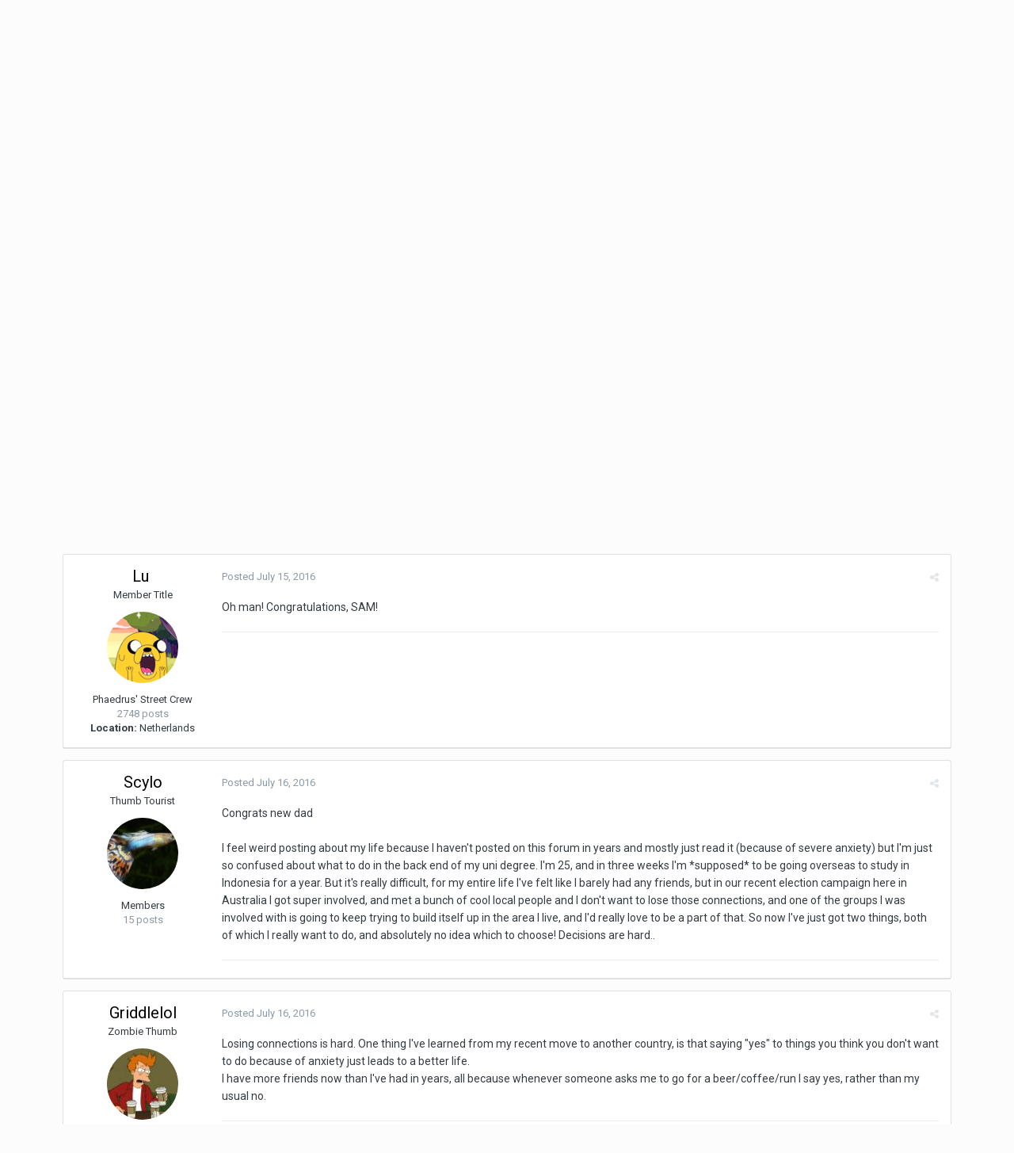

--- FILE ---
content_type: text/html;charset=UTF-8
request_url: https://www.idlethumbs.net/forums/topic/6030-life/?page=516&tab=comments
body_size: 33291
content:
<!DOCTYPE html>
<html lang="en-US" dir="ltr">
	<head>
		<title>Life - Page 516 - Idle Banter - Idle Forums</title>
		
			        	<script type="text/javascript">
                	var _gaq = _gaq || [];
	                _gaq.push(['_setAccount', 'UA-6928584-1']);
        	        _gaq.push(['_setDomainName', 'idlethumbs.net']);
                	_gaq.push(['_trackPageview']);
	                (function() {
        	                var ga = document.createElement('script'); ga.type = 'text/javascript'; ga.async = true;
                	        ga.src = ('https:' == document.location.protocol ? 'https://ssl' : 'http://www') + '.google-analytics.com/ga.js';
                        	var s = document.getElementsByTagName('script')[0]; s.parentNode.insertBefore(ga, s);
	                })();
        	</script>
		
		<!--[if lt IE 9]>
			<link rel="stylesheet" type="text/css" href="https://www.idlethumbs.net/forums/uploads/css_built_3/5e61784858ad3c11f00b5706d12afe52_ie8.css.4c9e379ed05793a4e1e0d16f7366e8c6.css">
		    <script src="//www.idlethumbs.net/forums/applications/core/interface/html5shiv/html5shiv.js"></script>
		<![endif]-->
		
<meta charset="utf-8">

	<meta name="viewport" content="width=device-width, initial-scale=1">



	
		
			
				<meta name="description" content="AHHHHH CONGRATS!">
			
		
	

	
		
			
				<meta property="og:title" content="Life">
			
		
	

	
		
			
				<meta property="og:type" content="object">
			
		
	

	
		
			
				<meta property="og:url" content="https://www.idlethumbs.net/forums/topic/6030-life/">
			
		
	

	
		
			
				<meta property="og:description" content="AHHHHH CONGRATS!">
			
		
	

	
		
			
				<meta property="og:updated_time" content="2023-10-06T14:44:32Z">
			
		
	

	
		
			
				<meta property="og:site_name" content="Idle Forums">
			
		
	

	
		
			
				<meta property="og:locale" content="en_US">
			
		
	

<meta name="theme-color" content="#5a5a5a">
<link rel="first" href="https://www.idlethumbs.net/forums/topic/6030-life/" /><link rel="prev" href="https://www.idlethumbs.net/forums/topic/6030-life/?page=515" /><link rel="next" href="https://www.idlethumbs.net/forums/topic/6030-life/?page=517" /><link rel="last" href="https://www.idlethumbs.net/forums/topic/6030-life/?page=529" /><link rel="canonical" href="https://www.idlethumbs.net/forums/topic/6030-life/?page=516" />


		


	
		<link href="https://fonts.googleapis.com/css?family=Roboto:300,300i,400,400i,700,700i" rel="stylesheet">
	



	<link rel='stylesheet' href='https://www.idlethumbs.net/forums/uploads/css_built_3/341e4a57816af3ba440d891ca87450ff_framework.css.3f712ae2b6c33801ae484a89f2f58cda.css?v=cec791648e' media='all'>

	<link rel='stylesheet' href='https://www.idlethumbs.net/forums/uploads/css_built_3/05e81b71abe4f22d6eb8d1a929494829_responsive.css.1bad0ec4a5010a7dc09ca771e4a7ee9b.css?v=cec791648e' media='all'>

	<link rel='stylesheet' href='https://www.idlethumbs.net/forums/uploads/css_built_3/90eb5adf50a8c640f633d47fd7eb1778_core.css.4aa26c1fcc010d3caf42b5706ea8fd28.css?v=cec791648e' media='all'>

	<link rel='stylesheet' href='https://www.idlethumbs.net/forums/uploads/css_built_3/5a0da001ccc2200dc5625c3f3934497d_core_responsive.css.067c11243bbdcb35c904fae1302ac41c.css?v=cec791648e' media='all'>

	<link rel='stylesheet' href='https://www.idlethumbs.net/forums/uploads/css_built_3/62e269ced0fdab7e30e026f1d30ae516_forums.css.20c5a32fe21df8d19972a6c449982948.css?v=cec791648e' media='all'>

	<link rel='stylesheet' href='https://www.idlethumbs.net/forums/uploads/css_built_3/76e62c573090645fb99a15a363d8620e_forums_responsive.css.f934301a3d2e458b76113b21e428fc54.css?v=cec791648e' media='all'>




<link rel='stylesheet' href='https://www.idlethumbs.net/forums/uploads/css_built_3/258adbb6e4f3e83cd3b355f84e3fa002_custom.css.0391d145f5b5f4afa52d0479df26987b.css?v=cec791648e' media='all'>



		
		

	</head>
	<body class='ipsApp ipsApp_front ipsJS_none ipsClearfix' data-controller='core.front.core.app' data-message="" data-pageApp='forums' data-pageLocation='front' data-pageModule='forums' data-pageController='topic'>
		<a href='#elContent' class='ipsHide' title='Go to main content on this page' accesskey='m'>Jump to content</a>
		
		<div id='ipsLayout_header' class='ipsClearfix'>
			

			


			
<ul id='elMobileNav' class='ipsList_inline ipsResponsive_hideDesktop ipsResponsive_block' data-controller='core.front.core.mobileNav' data-default="all">
	
		
			
			
				
				
			
				
					<li id='elMobileBreadcrumb'>
						<a href='https://www.idlethumbs.net/forums/forum/4-idle-banter/'>
							<span>Idle Banter</span>
						</a>
					</li>
				
				
			
				
				
			
		
	
	
	
	<li >
		<a data-action="defaultStream" class='ipsType_light'  href='https://www.idlethumbs.net/forums/discover/'><i class='icon-newspaper'></i></a>
	</li>

	
		<li class='ipsJS_show'>
			<a href='https://www.idlethumbs.net/forums/search/' data-action="mobileSearch"><i class='fa fa-search'></i></a>
		</li>
	
	<li data-ipsDrawer data-ipsDrawer-drawerElem='#elMobileDrawer'>
		<a href='#'>
			
			
				
			
			
			
			<i class='fa fa-navicon'></i>
		</a>
	</li>
</ul>
			<header>
				<div class='ipsLayout_container'>
					


<a href='https://www.idlethumbs.net/forums/' id='elLogo' accesskey='1'><img src="https://www.idlethumbs.net/forums/uploads/monthly_2016_10/header_banter_logo.jpg.ca6c3754289121bf85d016e96d6a020b.jpg" alt='Idle Forums'></a>

					

	<ul id='elUserNav' class='ipsList_inline cSignedOut ipsClearfix ipsResponsive_hidePhone ipsResponsive_block'>
		
		<li id='elSignInLink'>
			
				<a href='https://www.idlethumbs.net/forums/login/' data-ipsMenu-closeOnClick="false" data-ipsMenu id='elUserSignIn'>
					Existing user? Sign In &nbsp;<i class='fa fa-caret-down'></i>
				</a>
			
			
<div id='elUserSignIn_menu' class='ipsMenu ipsMenu_auto ipsHide'>
	<div data-role="loginForm">
		
		
			
				
<form accept-charset='utf-8' class="ipsPad ipsForm ipsForm_vertical" method='post' action='https://www.idlethumbs.net/forums/login/' data-ipsValidation novalidate>
	<input type="hidden" name="login__standard_submitted" value="1">
	
		<input type="hidden" name="csrfKey" value="446cfd58d23e7936484e0bc8ddb06e0c">
	
	<h4 class="ipsType_sectionHead">Sign In</h4>
	<br><br>
	<ul class='ipsList_reset'>
		
			
				
					<li class="ipsFieldRow ipsFieldRow_noLabel ipsFieldRow_fullWidth">
						<input type="text" required placeholder="Display Name or Email Address" name='auth' id='auth'>
					</li>
				
			
				
					<li class="ipsFieldRow ipsFieldRow_noLabel ipsFieldRow_fullWidth">
						<input type="password" required placeholder="Password" name='password' id='password'>
					</li>
				
			
				
					
<li class='ipsFieldRow ipsFieldRow_checkbox ipsClearfix ' id="9c7ffa65f11c317804907d1e35f70d9d">
	
		
		
<input type="hidden" name="remember_me" value="0">
<span class='ipsCustomInput'>
	<input
		type='checkbox'
		name='remember_me_checkbox'
		value='1'
		id="check_9c7ffa65f11c317804907d1e35f70d9d"
		data-toggle-id="9c7ffa65f11c317804907d1e35f70d9d"
		checked aria-checked='true'
		
		
		
		
		
		
	>
	
	<span></span>
</span>


		
		<div class='ipsFieldRow_content'>
			<label class='ipsFieldRow_label' for='check_9c7ffa65f11c317804907d1e35f70d9d'>Remember me </label>
			


<span class='ipsFieldRow_desc'>
	Not recommended on shared computers
</span>
			
			
		</div>
	
</li>
				
			
		
		<li class="ipsFieldRow ipsFieldRow_fullWidth">
			<br>
			<button type="submit" class="ipsButton ipsButton_primary ipsButton_small" id="elSignIn_submit">Sign In</button>
			<br>
			<p class="ipsType_right ipsType_small">
				<a href='https://www.idlethumbs.net/forums/lostpassword/' data-ipsDialog data-ipsDialog-title='Forgot your password?'>Forgot your password?</a>
			</p>
		</li>
	</ul>
</form>
			
		
		
	</div>
</div>
		</li>
		
			<li>
				<a href='https://www.idlethumbs.net/forums/register/' data-ipsDialog data-ipsDialog-size='narrow' data-ipsDialog-title='Sign Up' id='elRegisterButton' class='ipsButton ipsButton_normal ipsButton_primary'>
						Sign Up
				</a>
			</li>
		
	</ul>

				</div>
			</header>
			

	<nav data-controller='core.front.core.navBar' class=''>
		<div class='ipsNavBar_primary ipsLayout_container  ipsClearfix'>
			
				<div id='elSearch' class='ipsPos_right' data-controller='core.front.core.quickSearch' data-default="all">
					<form accept-charset='utf-8' action='//www.idlethumbs.net/forums/search/' method='post'>
						<a href='#' id='elSearchFilter' data-ipsMenu data-ipsMenu-selectable='radio' data-ipsMenu-appendTo='#elSearch' class="ipsHide">
							<span data-role='searchingIn'>
								
									
										This Topic
										
										
											<input name="type" value="forums_topic" data-role="searchFilter" type="hidden">
										
											<input name="item" value="6030" data-role="searchFilter" type="hidden">
										
										
								
							</span>
							<i class='fa fa-caret-down'></i>
						</a>
						<input type="hidden" name="type" value="forums_topic" data-role="searchFilter">
						<ul id='elSearchFilter_menu' class='ipsMenu ipsMenu_selectable ipsMenu_narrow ipsHide'>
							<li class='ipsMenu_item ' data-ipsMenuValue='all'>
								<a href='https://www.idlethumbs.net/forums/index.php?app=core&amp;module=search&amp;controller=search&amp;csrfKey=446cfd58d23e7936484e0bc8ddb06e0c' title='All Content'>All Content</a>
							</li>
							<li class='ipsMenu_sep'><hr></li>
							
								
								
									<li class='ipsMenu_item ipsMenu_itemChecked' data-ipsMenuValue='{&quot;type&quot;:&quot;forums_topic&quot;,&quot;item&quot;:6030}' data-options='{&quot;type&quot;:&quot;forums_topic&quot;,&quot;item&quot;:6030}'>
										<a href='#'>This Topic</a>
									</li>
								
									<li class='ipsMenu_item ' data-ipsMenuValue='{&quot;type&quot;:&quot;forums_topic&quot;,&quot;nodes&quot;:4}' data-options='{&quot;type&quot;:&quot;forums_topic&quot;,&quot;nodes&quot;:4}'>
										<a href='#'>This Forum</a>
									</li>
								
								<li class='ipsMenu_sep'><hr></li>
							
							<li data-role='globalSearchMenuOptions'></li>
							<li class='ipsMenu_item ipsMenu_itemNonSelect'>
								<a href='https://www.idlethumbs.net/forums/search/' accesskey='4'><i class='fa fa-cog'></i> Advanced Search</a>
							</li>
						</ul>
						<input type='search' id='elSearchField' placeholder='Search...' name='q'>
						<button type='submit'><i class='fa fa-search'></i></button>
					</form>
				</div>
			
			<ul data-role="primaryNavBar" class='ipsResponsive_showDesktop ipsResponsive_block'>
				


	
		
		
			
		
		<li class='ipsNavBar_active' data-active id='elNavSecondary_1' data-role="navBarItem" data-navApp="core" data-navExt="CustomItem">
			
			
				<a href="https://www.idlethumbs.net/forums/"  data-navItem-id="1" data-navDefault>
					Browse
				</a>
			
			
				<ul class='ipsNavBar_secondary ' data-role='secondaryNavBar'>
					


	
		
		
			
		
		<li class='ipsNavBar_active' data-active id='elNavSecondary_8' data-role="navBarItem" data-navApp="forums" data-navExt="Forums">
			
			
				<a href="https://www.idlethumbs.net/forums/"  data-navItem-id="8" data-navDefault>
					Forums
				</a>
			
			
		</li>
	
	

	
		
		
		<li  id='elNavSecondary_9' data-role="navBarItem" data-navApp="calendar" data-navExt="Calendar">
			
			
				<a href="https://www.idlethumbs.net/forums/calendar/"  data-navItem-id="9" >
					Calendar
				</a>
			
			
		</li>
	
	

	
	

	
		
		
		<li  id='elNavSecondary_11' data-role="navBarItem" data-navApp="core" data-navExt="StaffDirectory">
			
			
				<a href="https://www.idlethumbs.net/forums/staff/"  data-navItem-id="11" >
					Staff
				</a>
			
			
		</li>
	
	

	
		
		
		<li  id='elNavSecondary_12' data-role="navBarItem" data-navApp="core" data-navExt="OnlineUsers">
			
			
				<a href="https://www.idlethumbs.net/forums/online/"  data-navItem-id="12" >
					Online Users
				</a>
			
			
		</li>
	
	

					<li class='ipsHide' id='elNavigationMore_1' data-role='navMore'>
						<a href='#' data-ipsMenu data-ipsMenu-appendTo='#elNavigationMore_1' id='elNavigationMore_1_dropdown'>More <i class='fa fa-caret-down'></i></a>
						<ul class='ipsHide ipsMenu ipsMenu_auto' id='elNavigationMore_1_dropdown_menu' data-role='moreDropdown'></ul>
					</li>
				</ul>
			
		</li>
	
	

	
		
		
		<li  id='elNavSecondary_2' data-role="navBarItem" data-navApp="core" data-navExt="CustomItem">
			
			
				<a href="https://www.idlethumbs.net/forums/discover/"  data-navItem-id="2" >
					Activity
				</a>
			
			
				<ul class='ipsNavBar_secondary ipsHide' data-role='secondaryNavBar'>
					


	
		
		
		<li  id='elNavSecondary_3' data-role="navBarItem" data-navApp="core" data-navExt="AllActivity">
			
			
				<a href="https://www.idlethumbs.net/forums/discover/"  data-navItem-id="3" >
					All Activity
				</a>
			
			
		</li>
	
	

	
	

	
	

	
	

	
		
		
		<li  id='elNavSecondary_7' data-role="navBarItem" data-navApp="core" data-navExt="Search">
			
			
				<a href="https://www.idlethumbs.net/forums/search/"  data-navItem-id="7" >
					Search
				</a>
			
			
		</li>
	
	

					<li class='ipsHide' id='elNavigationMore_2' data-role='navMore'>
						<a href='#' data-ipsMenu data-ipsMenu-appendTo='#elNavigationMore_2' id='elNavigationMore_2_dropdown'>More <i class='fa fa-caret-down'></i></a>
						<ul class='ipsHide ipsMenu ipsMenu_auto' id='elNavigationMore_2_dropdown_menu' data-role='moreDropdown'></ul>
					</li>
				</ul>
			
		</li>
	
	

	
	

	
	

	
		
		
		<li  id='elNavSecondary_15' data-role="navBarItem" data-navApp="core" data-navExt="Clubs">
			
			
				<a href="https://www.idlethumbs.net/forums/clubs/"  data-navItem-id="15" >
					Clubs
				</a>
			
			
		</li>
	
	

				<li class='ipsHide' id='elNavigationMore' data-role='navMore'>
					<a href='#' data-ipsMenu data-ipsMenu-appendTo='#elNavigationMore' id='elNavigationMore_dropdown'>More</a>
					<ul class='ipsNavBar_secondary ipsHide' data-role='secondaryNavBar'>
						<li class='ipsHide' id='elNavigationMore_more' data-role='navMore'>
							<a href='#' data-ipsMenu data-ipsMenu-appendTo='#elNavigationMore_more' id='elNavigationMore_more_dropdown'>More <i class='fa fa-caret-down'></i></a>
							<ul class='ipsHide ipsMenu ipsMenu_auto' id='elNavigationMore_more_dropdown_menu' data-role='moreDropdown'></ul>
						</li>
					</ul>
				</li>
			</ul>
		</div>
	</nav>

		</div>
		<main id='ipsLayout_body' class='ipsLayout_container'>
			<div id='ipsLayout_contentArea'>
				<div id='ipsLayout_contentWrapper'>
					
<nav class='ipsBreadcrumb ipsBreadcrumb_top ipsFaded_withHover'>
	

	<ul class='ipsList_inline ipsPos_right'>
		
		<li >
			<a data-action="defaultStream" class='ipsType_light '  href='https://www.idlethumbs.net/forums/discover/'><i class='icon-newspaper'></i> <span>All Activity</span></a>
		</li>
		
	</ul>

	<ul data-role="breadcrumbList">
		<li>
			<a title="Home" href='https://www.idlethumbs.net/forums/'>
				<span><i class='fa fa-home'></i> Home <i class='fa fa-angle-right'></i></span>
			</a>
		</li>
		
		
			<li>
				
					<a href='https://www.idlethumbs.net/forums/forum/1-idle-forums/'>
						<span>Idle Forums <i class='fa fa-angle-right'></i></span>
					</a>
				
			</li>
		
			<li>
				
					<a href='https://www.idlethumbs.net/forums/forum/4-idle-banter/'>
						<span>Idle Banter <i class='fa fa-angle-right'></i></span>
					</a>
				
			</li>
		
			<li>
				
					Life
				
			</li>
		
	</ul>
</nav>
					
					<div id='ipsLayout_mainArea'>
						<a id='elContent'></a>
						
						
						
						

	<div class='cWidgetContainer '  data-role='widgetReceiver' data-orientation='horizontal' data-widgetArea='header'>
		<ul class='ipsList_reset'>
			
				
					
					<li class='ipsWidget ipsWidget_horizontal ipsBox ipsWidgetHide ipsHide' data-blockID='app_core_announcements_announcements' data-blockConfig="true" data-blockTitle="Announcements" data-blockErrorMessage="This block cannot be shown. This could be because it needs configuring, is unable to show on this page, or will show after reloading this page." data-controller='core.front.widgets.block'></li>
				
			
		</ul>
	</div>

						






<div class="ipsPageHeader ipsClearfix">
	
		<div class='ipsPos_right ipsResponsive_noFloat ipsResponsive_hidePhone'>
			

<div data-followApp='forums' data-followArea='topic' data-followID='6030' data-controller='core.front.core.followButton'>
	
		<span class='ipsType_light ipsType_blendLinks ipsResponsive_hidePhone ipsResponsive_inline'><i class='fa fa-info-circle'></i> <a href='https://www.idlethumbs.net/forums/login/' title='Go to the sign in page'>Sign in to follow this</a>&nbsp;&nbsp;</span>
	
	

	<div class="ipsFollow ipsPos_middle ipsButton ipsButton_link ipsButton_verySmall " data-role="followButton">
		
			<a href='https://www.idlethumbs.net/forums/index.php?app=core&amp;module=system&amp;controller=notifications&amp;do=followers&amp;follow_app=forums&amp;follow_area=topic&amp;follow_id=6030' title='See who follows this' class='ipsType_blendLinks ipsType_noUnderline' data-ipsTooltip data-ipsDialog data-ipsDialog-size='narrow' data-ipsDialog-title='Who follows this'>Followers</a>
			<a class='ipsCommentCount' href='https://www.idlethumbs.net/forums/index.php?app=core&amp;module=system&amp;controller=notifications&amp;do=followers&amp;follow_app=forums&amp;follow_area=topic&amp;follow_id=6030' title='See who follows this' data-ipsTooltip data-ipsDialog data-ipsDialog-size='narrow' data-ipsDialog-title='Who follows this'>12</a>
		
	</div>

</div>
		</div>
		<div class='ipsPos_right ipsResponsive_noFloat ipsResponsive_hidePhone'>
			






		</div>
		
	
	<div class='ipsPhotoPanel ipsPhotoPanel_small ipsPhotoPanel_notPhone ipsClearfix'>
		


	<a href="https://www.idlethumbs.net/forums/profile/8108-gdf/" data-ipsHover data-ipsHover-target="https://www.idlethumbs.net/forums/profile/8108-gdf/?do=hovercard" class="ipsUserPhoto ipsUserPhoto_small" title="Go to gdf's profile">
		<img src='https://www.idlethumbs.net/forums/uploads/monthly_2017_09/download.thumb.jpg.e769dc463581ff60c50504a09bc75d0e.jpg' alt='gdf'>
	</a>

		<div>
			<h1 class='ipsType_pageTitle ipsContained_container'>
				

				
				
					<span class='ipsType_break ipsContained'>
						<span>Life</span>
					</span>
				
			</h1>
			
			<p class='ipsType_reset ipsType_blendLinks '>
				<span class='ipsType_normal'>
				
					By 
<a href='https://www.idlethumbs.net/forums/profile/8108-gdf/' data-ipsHover data-ipsHover-target='https://www.idlethumbs.net/forums/profile/8108-gdf/?do=hovercard&amp;referrer=https%253A%252F%252Fwww.idlethumbs.net%252Fforums%252Ftopic%252F6030-life%252F%253Fpage%253D516%2526tab%253Dcomments' title="Go to gdf's profile" class="ipsType_break">gdf</a>,  <span class='ipsType_light'><time datetime='2009-04-14T07:32:40Z' title='04/14/09 07:32  AM' data-short='16 yr'>April 14, 2009</time> in <a href="https://www.idlethumbs.net/forums/forum/4-idle-banter/">Idle Banter</a></span>
				
				</span>
				<br>
			</p>
			
		</div>
	</div>
</div>








<div class='ipsClearfix'>
	
	
	<ul class="ipsToolList ipsToolList_horizontal ipsClearfix ipsSpacer_both ipsResponsive_hidePhone">
		
		
		
	</ul>
</div>

<div data-controller='core.front.core.commentFeed,forums.front.topic.view, core.front.core.ignoredComments' data-autoPoll data-baseURL='https://www.idlethumbs.net/forums/topic/6030-life/'  data-feedID='topic-6030' class='cTopic ipsClear ipsSpacer_top'>
	
		
			<div class="ipsClearfix ipsClear ipsSpacer_bottom">
				

	
	<ul class='ipsPagination' id='elPagination_0a6de0fa994779f1b39f523e21a0bbf3_6975637438eb1' data-pages='529' data-ipsPagination  data-ipsPagination-pages="529" data-ipsPagination-perPage='25'>
		
			
				<li class='ipsPagination_first'><a href='https://www.idlethumbs.net/forums/topic/6030-life/' rel="first" data-page='1' data-ipsTooltip title='First page'><i class='fa fa-angle-double-left'></i></a></li>
				<li class='ipsPagination_prev'><a href='https://www.idlethumbs.net/forums/topic/6030-life/?page=515' rel="prev" data-page='515' data-ipsTooltip title='Previous page'>Prev</a></li>
				
					<li class='ipsPagination_page'><a href='https://www.idlethumbs.net/forums/topic/6030-life/?page=511' data-page='511'>511</a></li>
				
					<li class='ipsPagination_page'><a href='https://www.idlethumbs.net/forums/topic/6030-life/?page=512' data-page='512'>512</a></li>
				
					<li class='ipsPagination_page'><a href='https://www.idlethumbs.net/forums/topic/6030-life/?page=513' data-page='513'>513</a></li>
				
					<li class='ipsPagination_page'><a href='https://www.idlethumbs.net/forums/topic/6030-life/?page=514' data-page='514'>514</a></li>
				
					<li class='ipsPagination_page'><a href='https://www.idlethumbs.net/forums/topic/6030-life/?page=515' data-page='515'>515</a></li>
				
			
			<li class='ipsPagination_page ipsPagination_active'><a href='https://www.idlethumbs.net/forums/topic/6030-life/?page=516' data-page='516'>516</a></li>
			
				
					<li class='ipsPagination_page'><a href='https://www.idlethumbs.net/forums/topic/6030-life/?page=517' data-page='517'>517</a></li>
				
					<li class='ipsPagination_page'><a href='https://www.idlethumbs.net/forums/topic/6030-life/?page=518' data-page='518'>518</a></li>
				
					<li class='ipsPagination_page'><a href='https://www.idlethumbs.net/forums/topic/6030-life/?page=519' data-page='519'>519</a></li>
				
					<li class='ipsPagination_page'><a href='https://www.idlethumbs.net/forums/topic/6030-life/?page=520' data-page='520'>520</a></li>
				
					<li class='ipsPagination_page'><a href='https://www.idlethumbs.net/forums/topic/6030-life/?page=521' data-page='521'>521</a></li>
				
				<li class='ipsPagination_next'><a href='https://www.idlethumbs.net/forums/topic/6030-life/?page=517' rel="next" data-page='517' data-ipsTooltip title='Next page'>Next</a></li>
				<li class='ipsPagination_last'><a href='https://www.idlethumbs.net/forums/topic/6030-life/?page=529' rel="last" data-page='529' data-ipsTooltip title='Last page'><i class='fa fa-angle-double-right'></i></a></li>
			
			
				<li class='ipsPagination_pageJump'>
					<a href='#' data-ipsMenu data-ipsMenu-closeOnClick='false' data-ipsMenu-appendTo='#elPagination_0a6de0fa994779f1b39f523e21a0bbf3_6975637438eb1' id='elPagination_0a6de0fa994779f1b39f523e21a0bbf3_6975637438eb1_jump'>Page 516 of 529 &nbsp;<i class='fa fa-caret-down'></i></a>
					<div class='ipsMenu ipsMenu_narrow ipsPad ipsHide' id='elPagination_0a6de0fa994779f1b39f523e21a0bbf3_6975637438eb1_jump_menu'>
						<form accept-charset='utf-8' method='post' action='https://www.idlethumbs.net/forums/topic/6030-life/' data-role="pageJump">
							<ul class='ipsForm ipsForm_horizontal'>
								<li class='ipsFieldRow'>
									<input type='number' min='1' max='529' placeholder='Page number' class='ipsField_fullWidth' name='page'>
								</li>
								<li class='ipsFieldRow ipsFieldRow_fullWidth'>
									<input type='submit' class='ipsButton_fullWidth ipsButton ipsButton_verySmall ipsButton_primary' value='Go'>
								</li>
							</ul>
						</form>
					</div>
				</li>
			
		
	</ul>

			</div>
		
	

	

<div data-controller='core.front.core.recommendedComments' data-url='https://www.idlethumbs.net/forums/topic/6030-life/?recommended=comments' class='ipsAreaBackground ipsPad ipsBox ipsBox_transparent ipsSpacer_bottom ipsRecommendedComments ipsHide'>
	<div data-role="recommendedComments">
		<h2 class='ipsType_sectionHead ipsType_large'>Recommended Posts</h2>
		
	</div>
</div>
	
	<div data-role='commentFeed' data-controller='core.front.core.moderation' >
		<form action="https://www.idlethumbs.net/forums/topic/6030-life/?csrfKey=446cfd58d23e7936484e0bc8ddb06e0c&amp;do=multimodComment" method="post" data-ipsPageAction data-role='moderationTools'>
			
			
				
					
					
					




<a id='comment-408099'></a>
<article  id='elComment_408099' class='cPost ipsBox  ipsComment  ipsComment_parent ipsClearfix ipsClear ipsColumns ipsColumns_noSpacing ipsColumns_collapsePhone  '>
	

	<div class='cAuthorPane cAuthorPane_mobile ipsResponsive_showPhone ipsResponsive_block'>
		<h3 class='ipsType_sectionHead cAuthorPane_author ipsResponsive_showPhone ipsResponsive_inlineBlock ipsType_break ipsType_blendLinks ipsTruncate ipsTruncate_line'>
			
<a href='https://www.idlethumbs.net/forums/profile/26470-badfinger/' data-ipsHover data-ipsHover-target='https://www.idlethumbs.net/forums/profile/26470-badfinger/?do=hovercard&amp;referrer=https%253A%252F%252Fwww.idlethumbs.net%252Fforums%252Ftopic%252F6030-life%252F%253Fpage%253D516%2526tab%253Dcomments' title="Go to Badfinger's profile" class="ipsType_break"><span style='color:#'>Badfinger</span></a>
			<span class='ipsResponsive_showPhone ipsResponsive_inline'>&nbsp;&nbsp;
</span>
		</h3>
		<div class='cAuthorPane_photo'>
			


	<a href="https://www.idlethumbs.net/forums/profile/26470-badfinger/" data-ipsHover data-ipsHover-target="https://www.idlethumbs.net/forums/profile/26470-badfinger/?do=hovercard" class="ipsUserPhoto ipsUserPhoto_large" title="Go to Badfinger's profile">
		<img src='https://www.idlethumbs.net/forums/uploads/profile/photo-thumb-26470.png' alt='Badfinger'>
	</a>

		</div>
	</div>
	<aside class='ipsComment_author cAuthorPane ipsColumn ipsColumn_medium ipsResponsive_hidePhone'>
		<h3 class='ipsType_sectionHead cAuthorPane_author ipsType_blendLinks ipsType_break'><strong>
<a href='https://www.idlethumbs.net/forums/profile/26470-badfinger/' data-ipsHover data-ipsHover-target='https://www.idlethumbs.net/forums/profile/26470-badfinger/?do=hovercard&amp;referrer=https%253A%252F%252Fwww.idlethumbs.net%252Fforums%252Ftopic%252F6030-life%252F%253Fpage%253D516%2526tab%253Dcomments' title="Go to Badfinger's profile" class="ipsType_break">Badfinger</a></strong> <span class='ipsResponsive_showPhone ipsResponsive_inline'>&nbsp;&nbsp;
</span></h3>
		
		<ul class='cAuthorPane_info ipsList_reset'>
			
				<li class='ipsType_break'>Zombie Thumb</li>
			
			

			<li class='cAuthorPane_photo'>
				


	<a href="https://www.idlethumbs.net/forums/profile/26470-badfinger/" data-ipsHover data-ipsHover-target="https://www.idlethumbs.net/forums/profile/26470-badfinger/?do=hovercard" class="ipsUserPhoto ipsUserPhoto_large" title="Go to Badfinger's profile">
		<img src='https://www.idlethumbs.net/forums/uploads/profile/photo-thumb-26470.png' alt='Badfinger'>
	</a>

			</li>
			<li><span style='color:#'>Members</span></li>
			
			
				<li>
</li>
				<li class='ipsType_light'>2845 posts</li>
				
				

			
		</ul>
	</aside>
	<div class='ipsColumn ipsColumn_fluid'>
		

<div id='comment-408099_wrap' data-controller='core.front.core.comment' data-commentApp='forums' data-commentType='forums' data-commentID="408099" data-quoteData='{&quot;userid&quot;:26470,&quot;username&quot;:&quot;Badfinger&quot;,&quot;timestamp&quot;:1468600415,&quot;contentapp&quot;:&quot;forums&quot;,&quot;contenttype&quot;:&quot;forums&quot;,&quot;contentid&quot;:6030,&quot;contentclass&quot;:&quot;forums_Topic&quot;,&quot;contentcommentid&quot;:408099}' class='ipsComment_content ipsType_medium  ipsFaded_withHover'>
	

	<div class='ipsComment_meta ipsType_light'>
		<div class='ipsPos_right ipsType_light ipsType_reset ipsFaded ipsFaded_more ipsType_blendLinks'>
			<ul class='ipsList_inline ipsComment_tools'>
				
				
				
					<li><a class='ipsType_blendLinks' href='https://www.idlethumbs.net/forums/topic/6030-life/?do=findComment&amp;comment=408099' data-ipsTooltip title='Share this post' data-ipsMenu data-ipsMenu-closeOnClick='false' id='elSharePost_408099' data-role='shareComment'><i class='fa fa-share-alt'></i></a></li>
				
				
			</ul>
		</div>

		<div class='ipsType_reset'>
			<a href='https://www.idlethumbs.net/forums/topic/6030-life/?do=findComment&amp;comment=408099' class='ipsType_blendLinks'>Posted <time datetime='2016-07-15T16:33:35Z' title='07/15/16 04:33  PM' data-short='9 yr'>July 15, 2016</time></a>
			<span class='ipsResponsive_hidePhone'>
				
				
			</span>
		</div>
	</div>

	


	<div class='cPost_contentWrap ipsPad'>
		
		<div data-role='commentContent' class='ipsType_normal ipsType_richText ipsContained' data-controller='core.front.core.lightboxedImages'>
			<p>AHHHHH CONGRATS!</p>

			
		</div>

		<div class='ipsItemControls'>
			
				
			
			<ul class='ipsComment_controls ipsClearfix ipsItemControls_left' data-role="commentControls">
				
					
					
					
				
				<li class='ipsHide' data-role='commentLoading'>
					<span class='ipsLoading ipsLoading_tiny ipsLoading_noAnim'></span>
				</li>
			</ul>
		</div>

		
	</div>

	<div class='ipsMenu ipsMenu_wide ipsHide cPostShareMenu' id='elSharePost_408099_menu'>
		<div class='ipsPad'>
			<h4 class='ipsType_sectionHead'>Share this post</h4>
			<hr class='ipsHr'>
			<h5 class='ipsType_normal ipsType_reset'>Link to post</h5>
			
			<input type='text' value='https://www.idlethumbs.net/forums/topic/6030-life/?do=findComment&amp;comment=408099' class='ipsField_fullWidth'>
			

			
				<h5 class='ipsType_normal ipsType_reset ipsSpacer_top'>Share on other sites</h5>
				

	<ul class='ipsList_inline ipsList_noSpacing ipsClearfix' data-controller="core.front.core.sharelink">
		
			<li>
<a href="http://twitter.com/share?text=Life&amp;url=https%3A%2F%2Fwww.idlethumbs.net%2Fforums%2Ftopic%2F6030-life%2F%3Fdo%3DfindComment%26comment%3D408099" class="cShareLink cShareLink_twitter" target="_blank" data-role="shareLink" title='Share on Twitter' data-ipsTooltip rel='noopener'>
	<i class="fa fa-twitter"></i>
</a></li>
		
			<li>
<a href="https://www.facebook.com/sharer/sharer.php?u=https%3A%2F%2Fwww.idlethumbs.net%2Fforums%2Ftopic%2F6030-life%2F%3Fdo%3DfindComment%26comment%3D408099" class="cShareLink cShareLink_facebook" target="_blank" data-role="shareLink" title='Share on Facebook' data-ipsTooltip rel='noopener'>
	<i class="fa fa-facebook"></i>
</a></li>
		
			<li>
<a href="https://plus.google.com/share?url=https%3A%2F%2Fwww.idlethumbs.net%2Fforums%2Ftopic%2F6030-life%2F%3Fdo%3DfindComment%26comment%3D408099" class="cShareLink cShareLink_google" target="_blank" data-role="shareLink" title='Share on Google+' data-ipsTooltip rel='noopener'>
	<i class="fa fa-google-plus"></i>
</a></li>
		
			<li>
<a href="http://digg.com/submit?url=https://www.idlethumbs.net/forums/topic/6030-life/?do=findComment%26comment=408099" class="cShareLink cShareLink_digg" target="_blank" data-role="shareLink" title='Share on Digg' data-ipsTooltip rel='noopener'>
	<i class="fa fa-digg"></i>
</a></li>
		
			<li>
<a href="https://del.icio.us/save?jump=close&amp;noui=1&amp;v=5&amp;provider=Idle%2BForums&amp;url=https://www.idlethumbs.net/forums/topic/6030-life/?do=findComment%26comment=408099&amp;title=Life" class="cShareLink cShareLink_delicious" target="_blank" data-role='shareLink' title='Save to Delicious' data-ipsTooltip rel='noopener'>
	<i class="fa fa-delicious"></i>
</a></li>
		
			<li>
<a href="http://www.reddit.com/submit?url=https%3A%2F%2Fwww.idlethumbs.net%2Fforums%2Ftopic%2F6030-life%2F%3Fdo%3DfindComment%26comment%3D408099&amp;title=Life" class="cShareLink cShareLink_reddit" target="_blank" title='Share on Reddit' data-ipsTooltip rel='noopener'>
	<i class="fa fa-reddit"></i>
</a></li>
		
			<li>
<a href="http://www.stumbleupon.com/submit?url=https%253A%252F%252Fwww.idlethumbs.net%252Fforums%252Ftopic%252F6030-life%252F%253Fdo%253DfindComment%2526comment%253D408099" class="cShareLink cShareLink_stumble" target="_blank" title='Share on StumbleUpon' data-ipsTooltip rel='noopener'>
	<i class="fa fa-stumbleupon"></i>
</a></li>
		
			<li>
<a href='https://www.idlethumbs.net/forums/topic/6030-life/?do=email&amp;comment=408099' rel='nofollow' class='cShareLink cShareLink_email' data-ipsDialog data-ipsDialog-title='Email this page' data-ipsDialog-remoteSubmit data-ipsDialog-flashMessage='The email has been sent' title='Share via email' data-ipsTooltip>
	<i class="fa fa-envelope"></i>
</a></li>
		
			<li>
<a href="http://pinterest.com/pin/create/button/?url=https://www.idlethumbs.net/forums/topic/6030-life/?do=findComment%26comment=408099&amp;media=" class="cShareLink cShareLink_pinterest" target="_blank" data-role="shareLink" title='Share on Pinterest' data-ipsTooltip rel='noopener'>
	<i class="fa fa-pinterest"></i>
</a></li>
		
	</ul>

			
		</div>
	</div>
</div>
	</div>
</article>
					
				
					
					
					




<a id='comment-408103'></a>
<article  id='elComment_408103' class='cPost ipsBox  ipsComment  ipsComment_parent ipsClearfix ipsClear ipsColumns ipsColumns_noSpacing ipsColumns_collapsePhone  '>
	

	<div class='cAuthorPane cAuthorPane_mobile ipsResponsive_showPhone ipsResponsive_block'>
		<h3 class='ipsType_sectionHead cAuthorPane_author ipsResponsive_showPhone ipsResponsive_inlineBlock ipsType_break ipsType_blendLinks ipsTruncate ipsTruncate_line'>
			
<a href='https://www.idlethumbs.net/forums/profile/8557-lu%C2%A0/' data-ipsHover data-ipsHover-target='https://www.idlethumbs.net/forums/profile/8557-lu%C2%A0/?do=hovercard&amp;referrer=https%253A%252F%252Fwww.idlethumbs.net%252Fforums%252Ftopic%252F6030-life%252F%253Fpage%253D516%2526tab%253Dcomments' title="Go to Lu 's profile" class="ipsType_break">Lu </a>
			<span class='ipsResponsive_showPhone ipsResponsive_inline'>&nbsp;&nbsp;
</span>
		</h3>
		<div class='cAuthorPane_photo'>
			


	<a href="https://www.idlethumbs.net/forums/profile/8557-lu%C2%A0/" data-ipsHover data-ipsHover-target="https://www.idlethumbs.net/forums/profile/8557-lu%C2%A0/?do=hovercard" class="ipsUserPhoto ipsUserPhoto_large" title="Go to Lu 's profile">
		<img src='https://www.idlethumbs.net/forums/uploads/profile/photo-8557.jpg' alt='Lu '>
	</a>

		</div>
	</div>
	<aside class='ipsComment_author cAuthorPane ipsColumn ipsColumn_medium ipsResponsive_hidePhone'>
		<h3 class='ipsType_sectionHead cAuthorPane_author ipsType_blendLinks ipsType_break'><strong>
<a href='https://www.idlethumbs.net/forums/profile/8557-lu%C2%A0/' data-ipsHover data-ipsHover-target='https://www.idlethumbs.net/forums/profile/8557-lu%C2%A0/?do=hovercard&amp;referrer=https%253A%252F%252Fwww.idlethumbs.net%252Fforums%252Ftopic%252F6030-life%252F%253Fpage%253D516%2526tab%253Dcomments' title="Go to Lu 's profile" class="ipsType_break">Lu </a></strong> <span class='ipsResponsive_showPhone ipsResponsive_inline'>&nbsp;&nbsp;
</span></h3>
		
		<ul class='cAuthorPane_info ipsList_reset'>
			
				<li class='ipsType_break'>Member Title</li>
			
			

			<li class='cAuthorPane_photo'>
				


	<a href="https://www.idlethumbs.net/forums/profile/8557-lu%C2%A0/" data-ipsHover data-ipsHover-target="https://www.idlethumbs.net/forums/profile/8557-lu%C2%A0/?do=hovercard" class="ipsUserPhoto ipsUserPhoto_large" title="Go to Lu 's profile">
		<img src='https://www.idlethumbs.net/forums/uploads/profile/photo-8557.jpg' alt='Lu '>
	</a>

			</li>
			<li>Phaedrus&#39; Street Crew</li>
			
			
				<li>
</li>
				<li class='ipsType_light'>2748 posts</li>
				
				

	
	<li class='ipsResponsive_hidePhone ipsType_break'>
		<strong>Location:</strong> Netherlands
	</li>
	

			
		</ul>
	</aside>
	<div class='ipsColumn ipsColumn_fluid'>
		

<div id='comment-408103_wrap' data-controller='core.front.core.comment' data-commentApp='forums' data-commentType='forums' data-commentID="408103" data-quoteData='{&quot;userid&quot;:8557,&quot;username&quot;:&quot;Lu\u00a0&quot;,&quot;timestamp&quot;:1468601089,&quot;contentapp&quot;:&quot;forums&quot;,&quot;contenttype&quot;:&quot;forums&quot;,&quot;contentid&quot;:6030,&quot;contentclass&quot;:&quot;forums_Topic&quot;,&quot;contentcommentid&quot;:408103}' class='ipsComment_content ipsType_medium  ipsFaded_withHover'>
	

	<div class='ipsComment_meta ipsType_light'>
		<div class='ipsPos_right ipsType_light ipsType_reset ipsFaded ipsFaded_more ipsType_blendLinks'>
			<ul class='ipsList_inline ipsComment_tools'>
				
				
				
					<li><a class='ipsType_blendLinks' href='https://www.idlethumbs.net/forums/topic/6030-life/?do=findComment&amp;comment=408103' data-ipsTooltip title='Share this post' data-ipsMenu data-ipsMenu-closeOnClick='false' id='elSharePost_408103' data-role='shareComment'><i class='fa fa-share-alt'></i></a></li>
				
				
			</ul>
		</div>

		<div class='ipsType_reset'>
			<a href='https://www.idlethumbs.net/forums/topic/6030-life/?do=findComment&amp;comment=408103' class='ipsType_blendLinks'>Posted <time datetime='2016-07-15T16:44:49Z' title='07/15/16 04:44  PM' data-short='9 yr'>July 15, 2016</time></a>
			<span class='ipsResponsive_hidePhone'>
				
				
			</span>
		</div>
	</div>

	


	<div class='cPost_contentWrap ipsPad'>
		
		<div data-role='commentContent' class='ipsType_normal ipsType_richText ipsContained' data-controller='core.front.core.lightboxedImages'>
			<p>Oh man! Congratulations, SAM!</p>

			
		</div>

		<div class='ipsItemControls'>
			
				
			
			<ul class='ipsComment_controls ipsClearfix ipsItemControls_left' data-role="commentControls">
				
					
					
					
				
				<li class='ipsHide' data-role='commentLoading'>
					<span class='ipsLoading ipsLoading_tiny ipsLoading_noAnim'></span>
				</li>
			</ul>
		</div>

		
	</div>

	<div class='ipsMenu ipsMenu_wide ipsHide cPostShareMenu' id='elSharePost_408103_menu'>
		<div class='ipsPad'>
			<h4 class='ipsType_sectionHead'>Share this post</h4>
			<hr class='ipsHr'>
			<h5 class='ipsType_normal ipsType_reset'>Link to post</h5>
			
			<input type='text' value='https://www.idlethumbs.net/forums/topic/6030-life/?do=findComment&amp;comment=408103' class='ipsField_fullWidth'>
			

			
				<h5 class='ipsType_normal ipsType_reset ipsSpacer_top'>Share on other sites</h5>
				

	<ul class='ipsList_inline ipsList_noSpacing ipsClearfix' data-controller="core.front.core.sharelink">
		
			<li>
<a href="http://twitter.com/share?text=Life&amp;url=https%3A%2F%2Fwww.idlethumbs.net%2Fforums%2Ftopic%2F6030-life%2F%3Fdo%3DfindComment%26comment%3D408103" class="cShareLink cShareLink_twitter" target="_blank" data-role="shareLink" title='Share on Twitter' data-ipsTooltip rel='noopener'>
	<i class="fa fa-twitter"></i>
</a></li>
		
			<li>
<a href="https://www.facebook.com/sharer/sharer.php?u=https%3A%2F%2Fwww.idlethumbs.net%2Fforums%2Ftopic%2F6030-life%2F%3Fdo%3DfindComment%26comment%3D408103" class="cShareLink cShareLink_facebook" target="_blank" data-role="shareLink" title='Share on Facebook' data-ipsTooltip rel='noopener'>
	<i class="fa fa-facebook"></i>
</a></li>
		
			<li>
<a href="https://plus.google.com/share?url=https%3A%2F%2Fwww.idlethumbs.net%2Fforums%2Ftopic%2F6030-life%2F%3Fdo%3DfindComment%26comment%3D408103" class="cShareLink cShareLink_google" target="_blank" data-role="shareLink" title='Share on Google+' data-ipsTooltip rel='noopener'>
	<i class="fa fa-google-plus"></i>
</a></li>
		
			<li>
<a href="http://digg.com/submit?url=https://www.idlethumbs.net/forums/topic/6030-life/?do=findComment%26comment=408103" class="cShareLink cShareLink_digg" target="_blank" data-role="shareLink" title='Share on Digg' data-ipsTooltip rel='noopener'>
	<i class="fa fa-digg"></i>
</a></li>
		
			<li>
<a href="https://del.icio.us/save?jump=close&amp;noui=1&amp;v=5&amp;provider=Idle%2BForums&amp;url=https://www.idlethumbs.net/forums/topic/6030-life/?do=findComment%26comment=408103&amp;title=Life" class="cShareLink cShareLink_delicious" target="_blank" data-role='shareLink' title='Save to Delicious' data-ipsTooltip rel='noopener'>
	<i class="fa fa-delicious"></i>
</a></li>
		
			<li>
<a href="http://www.reddit.com/submit?url=https%3A%2F%2Fwww.idlethumbs.net%2Fforums%2Ftopic%2F6030-life%2F%3Fdo%3DfindComment%26comment%3D408103&amp;title=Life" class="cShareLink cShareLink_reddit" target="_blank" title='Share on Reddit' data-ipsTooltip rel='noopener'>
	<i class="fa fa-reddit"></i>
</a></li>
		
			<li>
<a href="http://www.stumbleupon.com/submit?url=https%253A%252F%252Fwww.idlethumbs.net%252Fforums%252Ftopic%252F6030-life%252F%253Fdo%253DfindComment%2526comment%253D408103" class="cShareLink cShareLink_stumble" target="_blank" title='Share on StumbleUpon' data-ipsTooltip rel='noopener'>
	<i class="fa fa-stumbleupon"></i>
</a></li>
		
			<li>
<a href='https://www.idlethumbs.net/forums/topic/6030-life/?do=email&amp;comment=408103' rel='nofollow' class='cShareLink cShareLink_email' data-ipsDialog data-ipsDialog-title='Email this page' data-ipsDialog-remoteSubmit data-ipsDialog-flashMessage='The email has been sent' title='Share via email' data-ipsTooltip>
	<i class="fa fa-envelope"></i>
</a></li>
		
			<li>
<a href="http://pinterest.com/pin/create/button/?url=https://www.idlethumbs.net/forums/topic/6030-life/?do=findComment%26comment=408103&amp;media=" class="cShareLink cShareLink_pinterest" target="_blank" data-role="shareLink" title='Share on Pinterest' data-ipsTooltip rel='noopener'>
	<i class="fa fa-pinterest"></i>
</a></li>
		
	</ul>

			
		</div>
	</div>
</div>
	</div>
</article>
					
				
					
					
					




<a id='comment-408130'></a>
<article  id='elComment_408130' class='cPost ipsBox  ipsComment  ipsComment_parent ipsClearfix ipsClear ipsColumns ipsColumns_noSpacing ipsColumns_collapsePhone  '>
	

	<div class='cAuthorPane cAuthorPane_mobile ipsResponsive_showPhone ipsResponsive_block'>
		<h3 class='ipsType_sectionHead cAuthorPane_author ipsResponsive_showPhone ipsResponsive_inlineBlock ipsType_break ipsType_blendLinks ipsTruncate ipsTruncate_line'>
			
<a href='https://www.idlethumbs.net/forums/profile/8650-scylo/' data-ipsHover data-ipsHover-target='https://www.idlethumbs.net/forums/profile/8650-scylo/?do=hovercard&amp;referrer=https%253A%252F%252Fwww.idlethumbs.net%252Fforums%252Ftopic%252F6030-life%252F%253Fpage%253D516%2526tab%253Dcomments' title="Go to Scylo's profile" class="ipsType_break"><span style='color:#'>Scylo</span></a>
			<span class='ipsResponsive_showPhone ipsResponsive_inline'>&nbsp;&nbsp;
</span>
		</h3>
		<div class='cAuthorPane_photo'>
			


	<a href="https://www.idlethumbs.net/forums/profile/8650-scylo/" data-ipsHover data-ipsHover-target="https://www.idlethumbs.net/forums/profile/8650-scylo/?do=hovercard" class="ipsUserPhoto ipsUserPhoto_large" title="Go to Scylo's profile">
		<img src='https://secure.gravatar.com/avatar/babceb4ea7ca3f99433549bcb5e55414?d=https://www.idlethumbs.net/forums/uploads/monthly_2017_08/S.png.ee9817950c1e082d3e7fdf028187a4d5.png' alt='Scylo'>
	</a>

		</div>
	</div>
	<aside class='ipsComment_author cAuthorPane ipsColumn ipsColumn_medium ipsResponsive_hidePhone'>
		<h3 class='ipsType_sectionHead cAuthorPane_author ipsType_blendLinks ipsType_break'><strong>
<a href='https://www.idlethumbs.net/forums/profile/8650-scylo/' data-ipsHover data-ipsHover-target='https://www.idlethumbs.net/forums/profile/8650-scylo/?do=hovercard&amp;referrer=https%253A%252F%252Fwww.idlethumbs.net%252Fforums%252Ftopic%252F6030-life%252F%253Fpage%253D516%2526tab%253Dcomments' title="Go to Scylo's profile" class="ipsType_break">Scylo</a></strong> <span class='ipsResponsive_showPhone ipsResponsive_inline'>&nbsp;&nbsp;
</span></h3>
		
		<ul class='cAuthorPane_info ipsList_reset'>
			
				<li class='ipsType_break'>Thumb Tourist</li>
			
			

			<li class='cAuthorPane_photo'>
				


	<a href="https://www.idlethumbs.net/forums/profile/8650-scylo/" data-ipsHover data-ipsHover-target="https://www.idlethumbs.net/forums/profile/8650-scylo/?do=hovercard" class="ipsUserPhoto ipsUserPhoto_large" title="Go to Scylo's profile">
		<img src='https://secure.gravatar.com/avatar/babceb4ea7ca3f99433549bcb5e55414?d=https://www.idlethumbs.net/forums/uploads/monthly_2017_08/S.png.ee9817950c1e082d3e7fdf028187a4d5.png' alt='Scylo'>
	</a>

			</li>
			<li><span style='color:#'>Members</span></li>
			
			
				<li>
</li>
				<li class='ipsType_light'>15 posts</li>
				
				

			
		</ul>
	</aside>
	<div class='ipsColumn ipsColumn_fluid'>
		

<div id='comment-408130_wrap' data-controller='core.front.core.comment' data-commentApp='forums' data-commentType='forums' data-commentID="408130" data-quoteData='{&quot;userid&quot;:8650,&quot;username&quot;:&quot;Scylo&quot;,&quot;timestamp&quot;:1468662544,&quot;contentapp&quot;:&quot;forums&quot;,&quot;contenttype&quot;:&quot;forums&quot;,&quot;contentid&quot;:6030,&quot;contentclass&quot;:&quot;forums_Topic&quot;,&quot;contentcommentid&quot;:408130}' class='ipsComment_content ipsType_medium  ipsFaded_withHover'>
	

	<div class='ipsComment_meta ipsType_light'>
		<div class='ipsPos_right ipsType_light ipsType_reset ipsFaded ipsFaded_more ipsType_blendLinks'>
			<ul class='ipsList_inline ipsComment_tools'>
				
				
				
					<li><a class='ipsType_blendLinks' href='https://www.idlethumbs.net/forums/topic/6030-life/?do=findComment&amp;comment=408130' data-ipsTooltip title='Share this post' data-ipsMenu data-ipsMenu-closeOnClick='false' id='elSharePost_408130' data-role='shareComment'><i class='fa fa-share-alt'></i></a></li>
				
				
			</ul>
		</div>

		<div class='ipsType_reset'>
			<a href='https://www.idlethumbs.net/forums/topic/6030-life/?do=findComment&amp;comment=408130' class='ipsType_blendLinks'>Posted <time datetime='2016-07-16T09:49:04Z' title='07/16/16 09:49  AM' data-short='9 yr'>July 16, 2016</time></a>
			<span class='ipsResponsive_hidePhone'>
				
				
			</span>
		</div>
	</div>

	


	<div class='cPost_contentWrap ipsPad'>
		
		<div data-role='commentContent' class='ipsType_normal ipsType_richText ipsContained' data-controller='core.front.core.lightboxedImages'>
			
<p>Congrats new dad</p>
<p> </p>
<p>I feel weird posting about my life because I haven't posted on this forum in years and mostly just read it (because of severe anxiety) but I'm just so confused about what to do in the back end of my uni degree. I'm 25, and in three weeks I'm *supposed* to be going overseas to study in Indonesia for a year. But it's really difficult, for my entire life I've felt like I barely had any friends, but in our recent election campaign here in Australia I got super involved, and met a bunch of cool local people and I don't want to lose those connections, and one of the groups I was involved with is going to keep trying to build itself up in the area I live, and I'd really love to be a part of that. So now I've just got two things, both of which I really want to do, and absolutely no idea which to choose! Decisions are hard..</p>


			
		</div>

		<div class='ipsItemControls'>
			
				
			
			<ul class='ipsComment_controls ipsClearfix ipsItemControls_left' data-role="commentControls">
				
					
					
					
				
				<li class='ipsHide' data-role='commentLoading'>
					<span class='ipsLoading ipsLoading_tiny ipsLoading_noAnim'></span>
				</li>
			</ul>
		</div>

		
	</div>

	<div class='ipsMenu ipsMenu_wide ipsHide cPostShareMenu' id='elSharePost_408130_menu'>
		<div class='ipsPad'>
			<h4 class='ipsType_sectionHead'>Share this post</h4>
			<hr class='ipsHr'>
			<h5 class='ipsType_normal ipsType_reset'>Link to post</h5>
			
			<input type='text' value='https://www.idlethumbs.net/forums/topic/6030-life/?do=findComment&amp;comment=408130' class='ipsField_fullWidth'>
			

			
				<h5 class='ipsType_normal ipsType_reset ipsSpacer_top'>Share on other sites</h5>
				

	<ul class='ipsList_inline ipsList_noSpacing ipsClearfix' data-controller="core.front.core.sharelink">
		
			<li>
<a href="http://twitter.com/share?text=Life&amp;url=https%3A%2F%2Fwww.idlethumbs.net%2Fforums%2Ftopic%2F6030-life%2F%3Fdo%3DfindComment%26comment%3D408130" class="cShareLink cShareLink_twitter" target="_blank" data-role="shareLink" title='Share on Twitter' data-ipsTooltip rel='noopener'>
	<i class="fa fa-twitter"></i>
</a></li>
		
			<li>
<a href="https://www.facebook.com/sharer/sharer.php?u=https%3A%2F%2Fwww.idlethumbs.net%2Fforums%2Ftopic%2F6030-life%2F%3Fdo%3DfindComment%26comment%3D408130" class="cShareLink cShareLink_facebook" target="_blank" data-role="shareLink" title='Share on Facebook' data-ipsTooltip rel='noopener'>
	<i class="fa fa-facebook"></i>
</a></li>
		
			<li>
<a href="https://plus.google.com/share?url=https%3A%2F%2Fwww.idlethumbs.net%2Fforums%2Ftopic%2F6030-life%2F%3Fdo%3DfindComment%26comment%3D408130" class="cShareLink cShareLink_google" target="_blank" data-role="shareLink" title='Share on Google+' data-ipsTooltip rel='noopener'>
	<i class="fa fa-google-plus"></i>
</a></li>
		
			<li>
<a href="http://digg.com/submit?url=https://www.idlethumbs.net/forums/topic/6030-life/?do=findComment%26comment=408130" class="cShareLink cShareLink_digg" target="_blank" data-role="shareLink" title='Share on Digg' data-ipsTooltip rel='noopener'>
	<i class="fa fa-digg"></i>
</a></li>
		
			<li>
<a href="https://del.icio.us/save?jump=close&amp;noui=1&amp;v=5&amp;provider=Idle%2BForums&amp;url=https://www.idlethumbs.net/forums/topic/6030-life/?do=findComment%26comment=408130&amp;title=Life" class="cShareLink cShareLink_delicious" target="_blank" data-role='shareLink' title='Save to Delicious' data-ipsTooltip rel='noopener'>
	<i class="fa fa-delicious"></i>
</a></li>
		
			<li>
<a href="http://www.reddit.com/submit?url=https%3A%2F%2Fwww.idlethumbs.net%2Fforums%2Ftopic%2F6030-life%2F%3Fdo%3DfindComment%26comment%3D408130&amp;title=Life" class="cShareLink cShareLink_reddit" target="_blank" title='Share on Reddit' data-ipsTooltip rel='noopener'>
	<i class="fa fa-reddit"></i>
</a></li>
		
			<li>
<a href="http://www.stumbleupon.com/submit?url=https%253A%252F%252Fwww.idlethumbs.net%252Fforums%252Ftopic%252F6030-life%252F%253Fdo%253DfindComment%2526comment%253D408130" class="cShareLink cShareLink_stumble" target="_blank" title='Share on StumbleUpon' data-ipsTooltip rel='noopener'>
	<i class="fa fa-stumbleupon"></i>
</a></li>
		
			<li>
<a href='https://www.idlethumbs.net/forums/topic/6030-life/?do=email&amp;comment=408130' rel='nofollow' class='cShareLink cShareLink_email' data-ipsDialog data-ipsDialog-title='Email this page' data-ipsDialog-remoteSubmit data-ipsDialog-flashMessage='The email has been sent' title='Share via email' data-ipsTooltip>
	<i class="fa fa-envelope"></i>
</a></li>
		
			<li>
<a href="http://pinterest.com/pin/create/button/?url=https://www.idlethumbs.net/forums/topic/6030-life/?do=findComment%26comment=408130&amp;media=" class="cShareLink cShareLink_pinterest" target="_blank" data-role="shareLink" title='Share on Pinterest' data-ipsTooltip rel='noopener'>
	<i class="fa fa-pinterest"></i>
</a></li>
		
	</ul>

			
		</div>
	</div>
</div>
	</div>
</article>
					
				
					
					
					




<a id='comment-408132'></a>
<article  id='elComment_408132' class='cPost ipsBox  ipsComment  ipsComment_parent ipsClearfix ipsClear ipsColumns ipsColumns_noSpacing ipsColumns_collapsePhone  '>
	

	<div class='cAuthorPane cAuthorPane_mobile ipsResponsive_showPhone ipsResponsive_block'>
		<h3 class='ipsType_sectionHead cAuthorPane_author ipsResponsive_showPhone ipsResponsive_inlineBlock ipsType_break ipsType_blendLinks ipsTruncate ipsTruncate_line'>
			
<a href='https://www.idlethumbs.net/forums/profile/33708-griddlelol/' data-ipsHover data-ipsHover-target='https://www.idlethumbs.net/forums/profile/33708-griddlelol/?do=hovercard&amp;referrer=https%253A%252F%252Fwww.idlethumbs.net%252Fforums%252Ftopic%252F6030-life%252F%253Fpage%253D516%2526tab%253Dcomments' title="Go to Griddlelol's profile" class="ipsType_break"><span style='color:#'>Griddlelol</span></a>
			<span class='ipsResponsive_showPhone ipsResponsive_inline'>&nbsp;&nbsp;
</span>
		</h3>
		<div class='cAuthorPane_photo'>
			


	<a href="https://www.idlethumbs.net/forums/profile/33708-griddlelol/" data-ipsHover data-ipsHover-target="https://www.idlethumbs.net/forums/profile/33708-griddlelol/?do=hovercard" class="ipsUserPhoto ipsUserPhoto_large" title="Go to Griddlelol's profile">
		<img src='https://www.idlethumbs.net/forums/uploads/profile/photo-thumb-33708.jpg' alt='Griddlelol'>
	</a>

		</div>
	</div>
	<aside class='ipsComment_author cAuthorPane ipsColumn ipsColumn_medium ipsResponsive_hidePhone'>
		<h3 class='ipsType_sectionHead cAuthorPane_author ipsType_blendLinks ipsType_break'><strong>
<a href='https://www.idlethumbs.net/forums/profile/33708-griddlelol/' data-ipsHover data-ipsHover-target='https://www.idlethumbs.net/forums/profile/33708-griddlelol/?do=hovercard&amp;referrer=https%253A%252F%252Fwww.idlethumbs.net%252Fforums%252Ftopic%252F6030-life%252F%253Fpage%253D516%2526tab%253Dcomments' title="Go to Griddlelol's profile" class="ipsType_break">Griddlelol</a></strong> <span class='ipsResponsive_showPhone ipsResponsive_inline'>&nbsp;&nbsp;
</span></h3>
		
		<ul class='cAuthorPane_info ipsList_reset'>
			
				<li class='ipsType_break'>Zombie Thumb</li>
			
			

			<li class='cAuthorPane_photo'>
				


	<a href="https://www.idlethumbs.net/forums/profile/33708-griddlelol/" data-ipsHover data-ipsHover-target="https://www.idlethumbs.net/forums/profile/33708-griddlelol/?do=hovercard" class="ipsUserPhoto ipsUserPhoto_large" title="Go to Griddlelol's profile">
		<img src='https://www.idlethumbs.net/forums/uploads/profile/photo-thumb-33708.jpg' alt='Griddlelol'>
	</a>

			</li>
			<li><span style='color:#'>Members</span></li>
			
			
				<li>
</li>
				<li class='ipsType_light'>2878 posts</li>
				
				

	
	<li class='ipsResponsive_hidePhone ipsType_break'>
		<strong>Location:</strong> Manchester
	</li>
	

			
		</ul>
	</aside>
	<div class='ipsColumn ipsColumn_fluid'>
		

<div id='comment-408132_wrap' data-controller='core.front.core.comment' data-commentApp='forums' data-commentType='forums' data-commentID="408132" data-quoteData='{&quot;userid&quot;:33708,&quot;username&quot;:&quot;Griddlelol&quot;,&quot;timestamp&quot;:1468664927,&quot;contentapp&quot;:&quot;forums&quot;,&quot;contenttype&quot;:&quot;forums&quot;,&quot;contentid&quot;:6030,&quot;contentclass&quot;:&quot;forums_Topic&quot;,&quot;contentcommentid&quot;:408132}' class='ipsComment_content ipsType_medium  ipsFaded_withHover'>
	

	<div class='ipsComment_meta ipsType_light'>
		<div class='ipsPos_right ipsType_light ipsType_reset ipsFaded ipsFaded_more ipsType_blendLinks'>
			<ul class='ipsList_inline ipsComment_tools'>
				
				
				
					<li><a class='ipsType_blendLinks' href='https://www.idlethumbs.net/forums/topic/6030-life/?do=findComment&amp;comment=408132' data-ipsTooltip title='Share this post' data-ipsMenu data-ipsMenu-closeOnClick='false' id='elSharePost_408132' data-role='shareComment'><i class='fa fa-share-alt'></i></a></li>
				
				
			</ul>
		</div>

		<div class='ipsType_reset'>
			<a href='https://www.idlethumbs.net/forums/topic/6030-life/?do=findComment&amp;comment=408132' class='ipsType_blendLinks'>Posted <time datetime='2016-07-16T10:28:47Z' title='07/16/16 10:28  AM' data-short='9 yr'>July 16, 2016</time></a>
			<span class='ipsResponsive_hidePhone'>
				
				
			</span>
		</div>
	</div>

	


	<div class='cPost_contentWrap ipsPad'>
		
		<div data-role='commentContent' class='ipsType_normal ipsType_richText ipsContained' data-controller='core.front.core.lightboxedImages'>
			
<p>Losing connections is hard. One thing I've learned from my recent move to another country, is that saying "yes" to things you think you don't want to do because of anxiety just leads to a better life.</p>
<p>I have more friends now than I've had in years, all because whenever someone asks me to go for a beer/coffee/run I say yes, rather than my usual no.</p>


			
		</div>

		<div class='ipsItemControls'>
			
				
			
			<ul class='ipsComment_controls ipsClearfix ipsItemControls_left' data-role="commentControls">
				
					
					
					
				
				<li class='ipsHide' data-role='commentLoading'>
					<span class='ipsLoading ipsLoading_tiny ipsLoading_noAnim'></span>
				</li>
			</ul>
		</div>

		
			

		
	</div>

	<div class='ipsMenu ipsMenu_wide ipsHide cPostShareMenu' id='elSharePost_408132_menu'>
		<div class='ipsPad'>
			<h4 class='ipsType_sectionHead'>Share this post</h4>
			<hr class='ipsHr'>
			<h5 class='ipsType_normal ipsType_reset'>Link to post</h5>
			
			<input type='text' value='https://www.idlethumbs.net/forums/topic/6030-life/?do=findComment&amp;comment=408132' class='ipsField_fullWidth'>
			

			
				<h5 class='ipsType_normal ipsType_reset ipsSpacer_top'>Share on other sites</h5>
				

	<ul class='ipsList_inline ipsList_noSpacing ipsClearfix' data-controller="core.front.core.sharelink">
		
			<li>
<a href="http://twitter.com/share?text=Life&amp;url=https%3A%2F%2Fwww.idlethumbs.net%2Fforums%2Ftopic%2F6030-life%2F%3Fdo%3DfindComment%26comment%3D408132" class="cShareLink cShareLink_twitter" target="_blank" data-role="shareLink" title='Share on Twitter' data-ipsTooltip rel='noopener'>
	<i class="fa fa-twitter"></i>
</a></li>
		
			<li>
<a href="https://www.facebook.com/sharer/sharer.php?u=https%3A%2F%2Fwww.idlethumbs.net%2Fforums%2Ftopic%2F6030-life%2F%3Fdo%3DfindComment%26comment%3D408132" class="cShareLink cShareLink_facebook" target="_blank" data-role="shareLink" title='Share on Facebook' data-ipsTooltip rel='noopener'>
	<i class="fa fa-facebook"></i>
</a></li>
		
			<li>
<a href="https://plus.google.com/share?url=https%3A%2F%2Fwww.idlethumbs.net%2Fforums%2Ftopic%2F6030-life%2F%3Fdo%3DfindComment%26comment%3D408132" class="cShareLink cShareLink_google" target="_blank" data-role="shareLink" title='Share on Google+' data-ipsTooltip rel='noopener'>
	<i class="fa fa-google-plus"></i>
</a></li>
		
			<li>
<a href="http://digg.com/submit?url=https://www.idlethumbs.net/forums/topic/6030-life/?do=findComment%26comment=408132" class="cShareLink cShareLink_digg" target="_blank" data-role="shareLink" title='Share on Digg' data-ipsTooltip rel='noopener'>
	<i class="fa fa-digg"></i>
</a></li>
		
			<li>
<a href="https://del.icio.us/save?jump=close&amp;noui=1&amp;v=5&amp;provider=Idle%2BForums&amp;url=https://www.idlethumbs.net/forums/topic/6030-life/?do=findComment%26comment=408132&amp;title=Life" class="cShareLink cShareLink_delicious" target="_blank" data-role='shareLink' title='Save to Delicious' data-ipsTooltip rel='noopener'>
	<i class="fa fa-delicious"></i>
</a></li>
		
			<li>
<a href="http://www.reddit.com/submit?url=https%3A%2F%2Fwww.idlethumbs.net%2Fforums%2Ftopic%2F6030-life%2F%3Fdo%3DfindComment%26comment%3D408132&amp;title=Life" class="cShareLink cShareLink_reddit" target="_blank" title='Share on Reddit' data-ipsTooltip rel='noopener'>
	<i class="fa fa-reddit"></i>
</a></li>
		
			<li>
<a href="http://www.stumbleupon.com/submit?url=https%253A%252F%252Fwww.idlethumbs.net%252Fforums%252Ftopic%252F6030-life%252F%253Fdo%253DfindComment%2526comment%253D408132" class="cShareLink cShareLink_stumble" target="_blank" title='Share on StumbleUpon' data-ipsTooltip rel='noopener'>
	<i class="fa fa-stumbleupon"></i>
</a></li>
		
			<li>
<a href='https://www.idlethumbs.net/forums/topic/6030-life/?do=email&amp;comment=408132' rel='nofollow' class='cShareLink cShareLink_email' data-ipsDialog data-ipsDialog-title='Email this page' data-ipsDialog-remoteSubmit data-ipsDialog-flashMessage='The email has been sent' title='Share via email' data-ipsTooltip>
	<i class="fa fa-envelope"></i>
</a></li>
		
			<li>
<a href="http://pinterest.com/pin/create/button/?url=https://www.idlethumbs.net/forums/topic/6030-life/?do=findComment%26comment=408132&amp;media=" class="cShareLink cShareLink_pinterest" target="_blank" data-role="shareLink" title='Share on Pinterest' data-ipsTooltip rel='noopener'>
	<i class="fa fa-pinterest"></i>
</a></li>
		
	</ul>

			
		</div>
	</div>
</div>
	</div>
</article>
					
				
					
					
					




<a id='comment-408200'></a>
<article  id='elComment_408200' class='cPost ipsBox  ipsComment  ipsComment_parent ipsClearfix ipsClear ipsColumns ipsColumns_noSpacing ipsColumns_collapsePhone  '>
	

	<div class='cAuthorPane cAuthorPane_mobile ipsResponsive_showPhone ipsResponsive_block'>
		<h3 class='ipsType_sectionHead cAuthorPane_author ipsResponsive_showPhone ipsResponsive_inlineBlock ipsType_break ipsType_blendLinks ipsTruncate ipsTruncate_line'>
			
<a href='https://www.idlethumbs.net/forums/profile/28190-eot/' data-ipsHover data-ipsHover-target='https://www.idlethumbs.net/forums/profile/28190-eot/?do=hovercard&amp;referrer=https%253A%252F%252Fwww.idlethumbs.net%252Fforums%252Ftopic%252F6030-life%252F%253Fpage%253D516%2526tab%253Dcomments' title="Go to eot's profile" class="ipsType_break"><span style='color:#'>eot</span></a>
			<span class='ipsResponsive_showPhone ipsResponsive_inline'>&nbsp;&nbsp;
</span>
		</h3>
		<div class='cAuthorPane_photo'>
			


	<a href="https://www.idlethumbs.net/forums/profile/28190-eot/" data-ipsHover data-ipsHover-target="https://www.idlethumbs.net/forums/profile/28190-eot/?do=hovercard" class="ipsUserPhoto ipsUserPhoto_large" title="Go to eot's profile">
		<img src='https://www.idlethumbs.net/forums/uploads/profile/photo-28190.png' alt='eot'>
	</a>

		</div>
	</div>
	<aside class='ipsComment_author cAuthorPane ipsColumn ipsColumn_medium ipsResponsive_hidePhone'>
		<h3 class='ipsType_sectionHead cAuthorPane_author ipsType_blendLinks ipsType_break'><strong>
<a href='https://www.idlethumbs.net/forums/profile/28190-eot/' data-ipsHover data-ipsHover-target='https://www.idlethumbs.net/forums/profile/28190-eot/?do=hovercard&amp;referrer=https%253A%252F%252Fwww.idlethumbs.net%252Fforums%252Ftopic%252F6030-life%252F%253Fpage%253D516%2526tab%253Dcomments' title="Go to eot's profile" class="ipsType_break">eot</a></strong> <span class='ipsResponsive_showPhone ipsResponsive_inline'>&nbsp;&nbsp;
</span></h3>
		
		<ul class='cAuthorPane_info ipsList_reset'>
			
				<li class='ipsType_break'>Zombie Thumb</li>
			
			

			<li class='cAuthorPane_photo'>
				


	<a href="https://www.idlethumbs.net/forums/profile/28190-eot/" data-ipsHover data-ipsHover-target="https://www.idlethumbs.net/forums/profile/28190-eot/?do=hovercard" class="ipsUserPhoto ipsUserPhoto_large" title="Go to eot's profile">
		<img src='https://www.idlethumbs.net/forums/uploads/profile/photo-28190.png' alt='eot'>
	</a>

			</li>
			<li><span style='color:#'>Members</span></li>
			
			
				<li>
</li>
				<li class='ipsType_light'>1235 posts</li>
				
				

			
		</ul>
	</aside>
	<div class='ipsColumn ipsColumn_fluid'>
		

<div id='comment-408200_wrap' data-controller='core.front.core.comment' data-commentApp='forums' data-commentType='forums' data-commentID="408200" data-quoteData='{&quot;userid&quot;:28190,&quot;username&quot;:&quot;eot&quot;,&quot;timestamp&quot;:1468853945,&quot;contentapp&quot;:&quot;forums&quot;,&quot;contenttype&quot;:&quot;forums&quot;,&quot;contentid&quot;:6030,&quot;contentclass&quot;:&quot;forums_Topic&quot;,&quot;contentcommentid&quot;:408200}' class='ipsComment_content ipsType_medium  ipsFaded_withHover'>
	

	<div class='ipsComment_meta ipsType_light'>
		<div class='ipsPos_right ipsType_light ipsType_reset ipsFaded ipsFaded_more ipsType_blendLinks'>
			<ul class='ipsList_inline ipsComment_tools'>
				
				
				
					<li><a class='ipsType_blendLinks' href='https://www.idlethumbs.net/forums/topic/6030-life/?do=findComment&amp;comment=408200' data-ipsTooltip title='Share this post' data-ipsMenu data-ipsMenu-closeOnClick='false' id='elSharePost_408200' data-role='shareComment'><i class='fa fa-share-alt'></i></a></li>
				
				
			</ul>
		</div>

		<div class='ipsType_reset'>
			<a href='https://www.idlethumbs.net/forums/topic/6030-life/?do=findComment&amp;comment=408200' class='ipsType_blendLinks'>Posted <time datetime='2016-07-18T14:59:05Z' title='07/18/16 02:59  PM' data-short='9 yr'>July 18, 2016</time></a>
			<span class='ipsResponsive_hidePhone'>
				
				
			</span>
		</div>
	</div>

	


	<div class='cPost_contentWrap ipsPad'>
		
		<div data-role='commentContent' class='ipsType_normal ipsType_richText ipsContained' data-controller='core.front.core.lightboxedImages'>
			
<p>I just got back from close to a month in Tanzania with a group of friends. We climbed Kilimanjaro and I have to admit it was pretty tough, and I didn't even really get any altitude sickness on the way up. I'm in decent shape, but it's more challenging mentally than physically. On the day before the summit attempt we ascended 1000m, then got four hours of sleep, woke up at 23:00, left at midnight and climed another 1200m (in complete darkness), so the body doesn't have time to adjust. It is crazy how exhausting it becomes to walk even at a snail's pace at that altitude. The scenery was breathtaking though and I'm already starting to forget the bad parts haha. All of us made it to the summit, which was pretty good considering the success rate for the route is only about 40% (that's what I read anyway). We saw a few people who had to be rolled down on some wheelbarrow looking stretchers.</p>
<p>
edit: oh, I forgot to mention. One of the things I kept thinking was how much parts of the country looked like Far Cry 2. I've seen a lot of media from East Africa, but the never ending light brown and muddy greens of FC2 capture what it looks like better than anything else I've seen. Then when you spot two guys with AK-47s just standing somewhere it feels like you're in a game, it was a bit surreal.</p>


			
		</div>

		<div class='ipsItemControls'>
			
				
			
			<ul class='ipsComment_controls ipsClearfix ipsItemControls_left' data-role="commentControls">
				
					
					
					
				
				<li class='ipsHide' data-role='commentLoading'>
					<span class='ipsLoading ipsLoading_tiny ipsLoading_noAnim'></span>
				</li>
			</ul>
		</div>

		
	</div>

	<div class='ipsMenu ipsMenu_wide ipsHide cPostShareMenu' id='elSharePost_408200_menu'>
		<div class='ipsPad'>
			<h4 class='ipsType_sectionHead'>Share this post</h4>
			<hr class='ipsHr'>
			<h5 class='ipsType_normal ipsType_reset'>Link to post</h5>
			
			<input type='text' value='https://www.idlethumbs.net/forums/topic/6030-life/?do=findComment&amp;comment=408200' class='ipsField_fullWidth'>
			

			
				<h5 class='ipsType_normal ipsType_reset ipsSpacer_top'>Share on other sites</h5>
				

	<ul class='ipsList_inline ipsList_noSpacing ipsClearfix' data-controller="core.front.core.sharelink">
		
			<li>
<a href="http://twitter.com/share?text=Life&amp;url=https%3A%2F%2Fwww.idlethumbs.net%2Fforums%2Ftopic%2F6030-life%2F%3Fdo%3DfindComment%26comment%3D408200" class="cShareLink cShareLink_twitter" target="_blank" data-role="shareLink" title='Share on Twitter' data-ipsTooltip rel='noopener'>
	<i class="fa fa-twitter"></i>
</a></li>
		
			<li>
<a href="https://www.facebook.com/sharer/sharer.php?u=https%3A%2F%2Fwww.idlethumbs.net%2Fforums%2Ftopic%2F6030-life%2F%3Fdo%3DfindComment%26comment%3D408200" class="cShareLink cShareLink_facebook" target="_blank" data-role="shareLink" title='Share on Facebook' data-ipsTooltip rel='noopener'>
	<i class="fa fa-facebook"></i>
</a></li>
		
			<li>
<a href="https://plus.google.com/share?url=https%3A%2F%2Fwww.idlethumbs.net%2Fforums%2Ftopic%2F6030-life%2F%3Fdo%3DfindComment%26comment%3D408200" class="cShareLink cShareLink_google" target="_blank" data-role="shareLink" title='Share on Google+' data-ipsTooltip rel='noopener'>
	<i class="fa fa-google-plus"></i>
</a></li>
		
			<li>
<a href="http://digg.com/submit?url=https://www.idlethumbs.net/forums/topic/6030-life/?do=findComment%26comment=408200" class="cShareLink cShareLink_digg" target="_blank" data-role="shareLink" title='Share on Digg' data-ipsTooltip rel='noopener'>
	<i class="fa fa-digg"></i>
</a></li>
		
			<li>
<a href="https://del.icio.us/save?jump=close&amp;noui=1&amp;v=5&amp;provider=Idle%2BForums&amp;url=https://www.idlethumbs.net/forums/topic/6030-life/?do=findComment%26comment=408200&amp;title=Life" class="cShareLink cShareLink_delicious" target="_blank" data-role='shareLink' title='Save to Delicious' data-ipsTooltip rel='noopener'>
	<i class="fa fa-delicious"></i>
</a></li>
		
			<li>
<a href="http://www.reddit.com/submit?url=https%3A%2F%2Fwww.idlethumbs.net%2Fforums%2Ftopic%2F6030-life%2F%3Fdo%3DfindComment%26comment%3D408200&amp;title=Life" class="cShareLink cShareLink_reddit" target="_blank" title='Share on Reddit' data-ipsTooltip rel='noopener'>
	<i class="fa fa-reddit"></i>
</a></li>
		
			<li>
<a href="http://www.stumbleupon.com/submit?url=https%253A%252F%252Fwww.idlethumbs.net%252Fforums%252Ftopic%252F6030-life%252F%253Fdo%253DfindComment%2526comment%253D408200" class="cShareLink cShareLink_stumble" target="_blank" title='Share on StumbleUpon' data-ipsTooltip rel='noopener'>
	<i class="fa fa-stumbleupon"></i>
</a></li>
		
			<li>
<a href='https://www.idlethumbs.net/forums/topic/6030-life/?do=email&amp;comment=408200' rel='nofollow' class='cShareLink cShareLink_email' data-ipsDialog data-ipsDialog-title='Email this page' data-ipsDialog-remoteSubmit data-ipsDialog-flashMessage='The email has been sent' title='Share via email' data-ipsTooltip>
	<i class="fa fa-envelope"></i>
</a></li>
		
			<li>
<a href="http://pinterest.com/pin/create/button/?url=https://www.idlethumbs.net/forums/topic/6030-life/?do=findComment%26comment=408200&amp;media=" class="cShareLink cShareLink_pinterest" target="_blank" data-role="shareLink" title='Share on Pinterest' data-ipsTooltip rel='noopener'>
	<i class="fa fa-pinterest"></i>
</a></li>
		
	</ul>

			
		</div>
	</div>
</div>
	</div>
</article>
					
				
					
					
					




<a id='comment-408308'></a>
<article  id='elComment_408308' class='cPost ipsBox  ipsComment  ipsComment_parent ipsClearfix ipsClear ipsColumns ipsColumns_noSpacing ipsColumns_collapsePhone  '>
	

	<div class='cAuthorPane cAuthorPane_mobile ipsResponsive_showPhone ipsResponsive_block'>
		<h3 class='ipsType_sectionHead cAuthorPane_author ipsResponsive_showPhone ipsResponsive_inlineBlock ipsType_break ipsType_blendLinks ipsTruncate ipsTruncate_line'>
			
<a href='https://www.idlethumbs.net/forums/profile/33708-griddlelol/' data-ipsHover data-ipsHover-target='https://www.idlethumbs.net/forums/profile/33708-griddlelol/?do=hovercard&amp;referrer=https%253A%252F%252Fwww.idlethumbs.net%252Fforums%252Ftopic%252F6030-life%252F%253Fpage%253D516%2526tab%253Dcomments' title="Go to Griddlelol's profile" class="ipsType_break"><span style='color:#'>Griddlelol</span></a>
			<span class='ipsResponsive_showPhone ipsResponsive_inline'>&nbsp;&nbsp;
</span>
		</h3>
		<div class='cAuthorPane_photo'>
			


	<a href="https://www.idlethumbs.net/forums/profile/33708-griddlelol/" data-ipsHover data-ipsHover-target="https://www.idlethumbs.net/forums/profile/33708-griddlelol/?do=hovercard" class="ipsUserPhoto ipsUserPhoto_large" title="Go to Griddlelol's profile">
		<img src='https://www.idlethumbs.net/forums/uploads/profile/photo-thumb-33708.jpg' alt='Griddlelol'>
	</a>

		</div>
	</div>
	<aside class='ipsComment_author cAuthorPane ipsColumn ipsColumn_medium ipsResponsive_hidePhone'>
		<h3 class='ipsType_sectionHead cAuthorPane_author ipsType_blendLinks ipsType_break'><strong>
<a href='https://www.idlethumbs.net/forums/profile/33708-griddlelol/' data-ipsHover data-ipsHover-target='https://www.idlethumbs.net/forums/profile/33708-griddlelol/?do=hovercard&amp;referrer=https%253A%252F%252Fwww.idlethumbs.net%252Fforums%252Ftopic%252F6030-life%252F%253Fpage%253D516%2526tab%253Dcomments' title="Go to Griddlelol's profile" class="ipsType_break">Griddlelol</a></strong> <span class='ipsResponsive_showPhone ipsResponsive_inline'>&nbsp;&nbsp;
</span></h3>
		
		<ul class='cAuthorPane_info ipsList_reset'>
			
				<li class='ipsType_break'>Zombie Thumb</li>
			
			

			<li class='cAuthorPane_photo'>
				


	<a href="https://www.idlethumbs.net/forums/profile/33708-griddlelol/" data-ipsHover data-ipsHover-target="https://www.idlethumbs.net/forums/profile/33708-griddlelol/?do=hovercard" class="ipsUserPhoto ipsUserPhoto_large" title="Go to Griddlelol's profile">
		<img src='https://www.idlethumbs.net/forums/uploads/profile/photo-thumb-33708.jpg' alt='Griddlelol'>
	</a>

			</li>
			<li><span style='color:#'>Members</span></li>
			
			
				<li>
</li>
				<li class='ipsType_light'>2878 posts</li>
				
				

	
	<li class='ipsResponsive_hidePhone ipsType_break'>
		<strong>Location:</strong> Manchester
	</li>
	

			
		</ul>
	</aside>
	<div class='ipsColumn ipsColumn_fluid'>
		

<div id='comment-408308_wrap' data-controller='core.front.core.comment' data-commentApp='forums' data-commentType='forums' data-commentID="408308" data-quoteData='{&quot;userid&quot;:33708,&quot;username&quot;:&quot;Griddlelol&quot;,&quot;timestamp&quot;:1469043606,&quot;contentapp&quot;:&quot;forums&quot;,&quot;contenttype&quot;:&quot;forums&quot;,&quot;contentid&quot;:6030,&quot;contentclass&quot;:&quot;forums_Topic&quot;,&quot;contentcommentid&quot;:408308}' class='ipsComment_content ipsType_medium  ipsFaded_withHover'>
	

	<div class='ipsComment_meta ipsType_light'>
		<div class='ipsPos_right ipsType_light ipsType_reset ipsFaded ipsFaded_more ipsType_blendLinks'>
			<ul class='ipsList_inline ipsComment_tools'>
				
				
				
					<li><a class='ipsType_blendLinks' href='https://www.idlethumbs.net/forums/topic/6030-life/?do=findComment&amp;comment=408308' data-ipsTooltip title='Share this post' data-ipsMenu data-ipsMenu-closeOnClick='false' id='elSharePost_408308' data-role='shareComment'><i class='fa fa-share-alt'></i></a></li>
				
				
			</ul>
		</div>

		<div class='ipsType_reset'>
			<a href='https://www.idlethumbs.net/forums/topic/6030-life/?do=findComment&amp;comment=408308' class='ipsType_blendLinks'>Posted <time datetime='2016-07-20T19:40:06Z' title='07/20/16 07:40  PM' data-short='9 yr'>July 20, 2016</time></a>
			<span class='ipsResponsive_hidePhone'>
				
				
			</span>
		</div>
	</div>

	


	<div class='cPost_contentWrap ipsPad'>
		
		<div data-role='commentContent' class='ipsType_normal ipsType_richText ipsContained' data-controller='core.front.core.lightboxedImages'>
			
<p>I want to break up with my long distance girl friend. </p>
<p> </p>
<p>I have no idea how to do it. Thinking about it makes my stomach sink, but we're both clearly not happy with how things are going. She constantly complains about me, and I never want to just stay home and talk on the phone or something. I don't find it fun, and it doesn't feel like we connect when I do.</p>
<p> </p>
<p>The problem is, she's having a really hard time right now. No money, parents refusing to help her too. It's going to be for 6 months. I really don't want to wait for 6 months, we'll both be unhappy, but I don't want to push her in to depression when she needs me. </p>
<p> </p>
<p>argh, this is the worst, I should have just ended it when she moved away.</p>


			
		</div>

		<div class='ipsItemControls'>
			
				
			
			<ul class='ipsComment_controls ipsClearfix ipsItemControls_left' data-role="commentControls">
				
					
					
					
				
				<li class='ipsHide' data-role='commentLoading'>
					<span class='ipsLoading ipsLoading_tiny ipsLoading_noAnim'></span>
				</li>
			</ul>
		</div>

		
			

		
	</div>

	<div class='ipsMenu ipsMenu_wide ipsHide cPostShareMenu' id='elSharePost_408308_menu'>
		<div class='ipsPad'>
			<h4 class='ipsType_sectionHead'>Share this post</h4>
			<hr class='ipsHr'>
			<h5 class='ipsType_normal ipsType_reset'>Link to post</h5>
			
			<input type='text' value='https://www.idlethumbs.net/forums/topic/6030-life/?do=findComment&amp;comment=408308' class='ipsField_fullWidth'>
			

			
				<h5 class='ipsType_normal ipsType_reset ipsSpacer_top'>Share on other sites</h5>
				

	<ul class='ipsList_inline ipsList_noSpacing ipsClearfix' data-controller="core.front.core.sharelink">
		
			<li>
<a href="http://twitter.com/share?text=Life&amp;url=https%3A%2F%2Fwww.idlethumbs.net%2Fforums%2Ftopic%2F6030-life%2F%3Fdo%3DfindComment%26comment%3D408308" class="cShareLink cShareLink_twitter" target="_blank" data-role="shareLink" title='Share on Twitter' data-ipsTooltip rel='noopener'>
	<i class="fa fa-twitter"></i>
</a></li>
		
			<li>
<a href="https://www.facebook.com/sharer/sharer.php?u=https%3A%2F%2Fwww.idlethumbs.net%2Fforums%2Ftopic%2F6030-life%2F%3Fdo%3DfindComment%26comment%3D408308" class="cShareLink cShareLink_facebook" target="_blank" data-role="shareLink" title='Share on Facebook' data-ipsTooltip rel='noopener'>
	<i class="fa fa-facebook"></i>
</a></li>
		
			<li>
<a href="https://plus.google.com/share?url=https%3A%2F%2Fwww.idlethumbs.net%2Fforums%2Ftopic%2F6030-life%2F%3Fdo%3DfindComment%26comment%3D408308" class="cShareLink cShareLink_google" target="_blank" data-role="shareLink" title='Share on Google+' data-ipsTooltip rel='noopener'>
	<i class="fa fa-google-plus"></i>
</a></li>
		
			<li>
<a href="http://digg.com/submit?url=https://www.idlethumbs.net/forums/topic/6030-life/?do=findComment%26comment=408308" class="cShareLink cShareLink_digg" target="_blank" data-role="shareLink" title='Share on Digg' data-ipsTooltip rel='noopener'>
	<i class="fa fa-digg"></i>
</a></li>
		
			<li>
<a href="https://del.icio.us/save?jump=close&amp;noui=1&amp;v=5&amp;provider=Idle%2BForums&amp;url=https://www.idlethumbs.net/forums/topic/6030-life/?do=findComment%26comment=408308&amp;title=Life" class="cShareLink cShareLink_delicious" target="_blank" data-role='shareLink' title='Save to Delicious' data-ipsTooltip rel='noopener'>
	<i class="fa fa-delicious"></i>
</a></li>
		
			<li>
<a href="http://www.reddit.com/submit?url=https%3A%2F%2Fwww.idlethumbs.net%2Fforums%2Ftopic%2F6030-life%2F%3Fdo%3DfindComment%26comment%3D408308&amp;title=Life" class="cShareLink cShareLink_reddit" target="_blank" title='Share on Reddit' data-ipsTooltip rel='noopener'>
	<i class="fa fa-reddit"></i>
</a></li>
		
			<li>
<a href="http://www.stumbleupon.com/submit?url=https%253A%252F%252Fwww.idlethumbs.net%252Fforums%252Ftopic%252F6030-life%252F%253Fdo%253DfindComment%2526comment%253D408308" class="cShareLink cShareLink_stumble" target="_blank" title='Share on StumbleUpon' data-ipsTooltip rel='noopener'>
	<i class="fa fa-stumbleupon"></i>
</a></li>
		
			<li>
<a href='https://www.idlethumbs.net/forums/topic/6030-life/?do=email&amp;comment=408308' rel='nofollow' class='cShareLink cShareLink_email' data-ipsDialog data-ipsDialog-title='Email this page' data-ipsDialog-remoteSubmit data-ipsDialog-flashMessage='The email has been sent' title='Share via email' data-ipsTooltip>
	<i class="fa fa-envelope"></i>
</a></li>
		
			<li>
<a href="http://pinterest.com/pin/create/button/?url=https://www.idlethumbs.net/forums/topic/6030-life/?do=findComment%26comment=408308&amp;media=" class="cShareLink cShareLink_pinterest" target="_blank" data-role="shareLink" title='Share on Pinterest' data-ipsTooltip rel='noopener'>
	<i class="fa fa-pinterest"></i>
</a></li>
		
	</ul>

			
		</div>
	</div>
</div>
	</div>
</article>
					
				
					
					
					




<a id='comment-408309'></a>
<article  id='elComment_408309' class='cPost ipsBox  ipsComment  ipsComment_parent ipsClearfix ipsClear ipsColumns ipsColumns_noSpacing ipsColumns_collapsePhone  '>
	

	<div class='cAuthorPane cAuthorPane_mobile ipsResponsive_showPhone ipsResponsive_block'>
		<h3 class='ipsType_sectionHead cAuthorPane_author ipsResponsive_showPhone ipsResponsive_inlineBlock ipsType_break ipsType_blendLinks ipsTruncate ipsTruncate_line'>
			
<a href='https://www.idlethumbs.net/forums/profile/33726-cordeos/' data-ipsHover data-ipsHover-target='https://www.idlethumbs.net/forums/profile/33726-cordeos/?do=hovercard&amp;referrer=https%253A%252F%252Fwww.idlethumbs.net%252Fforums%252Ftopic%252F6030-life%252F%253Fpage%253D516%2526tab%253Dcomments' title="Go to Cordeos's profile" class="ipsType_break"><span style='color:#'>Cordeos</span></a>
			<span class='ipsResponsive_showPhone ipsResponsive_inline'>&nbsp;&nbsp;
</span>
		</h3>
		<div class='cAuthorPane_photo'>
			


	<a href="https://www.idlethumbs.net/forums/profile/33726-cordeos/" data-ipsHover data-ipsHover-target="https://www.idlethumbs.net/forums/profile/33726-cordeos/?do=hovercard" class="ipsUserPhoto ipsUserPhoto_large" title="Go to Cordeos's profile">
		<img src='https://www.idlethumbs.net/forums/uploads/profile/photo-thumb-33726.jpeg' alt='Cordeos'>
	</a>

		</div>
	</div>
	<aside class='ipsComment_author cAuthorPane ipsColumn ipsColumn_medium ipsResponsive_hidePhone'>
		<h3 class='ipsType_sectionHead cAuthorPane_author ipsType_blendLinks ipsType_break'><strong>
<a href='https://www.idlethumbs.net/forums/profile/33726-cordeos/' data-ipsHover data-ipsHover-target='https://www.idlethumbs.net/forums/profile/33726-cordeos/?do=hovercard&amp;referrer=https%253A%252F%252Fwww.idlethumbs.net%252Fforums%252Ftopic%252F6030-life%252F%253Fpage%253D516%2526tab%253Dcomments' title="Go to Cordeos's profile" class="ipsType_break">Cordeos</a></strong> <span class='ipsResponsive_showPhone ipsResponsive_inline'>&nbsp;&nbsp;
</span></h3>
		
		<ul class='cAuthorPane_info ipsList_reset'>
			
				<li class='ipsType_break'>Probable Regicide</li>
			
			

			<li class='cAuthorPane_photo'>
				


	<a href="https://www.idlethumbs.net/forums/profile/33726-cordeos/" data-ipsHover data-ipsHover-target="https://www.idlethumbs.net/forums/profile/33726-cordeos/?do=hovercard" class="ipsUserPhoto ipsUserPhoto_large" title="Go to Cordeos's profile">
		<img src='https://www.idlethumbs.net/forums/uploads/profile/photo-thumb-33726.jpeg' alt='Cordeos'>
	</a>

			</li>
			<li><span style='color:#'>Members</span></li>
			
			
				<li>
</li>
				<li class='ipsType_light'>1563 posts</li>
				
				

			
		</ul>
	</aside>
	<div class='ipsColumn ipsColumn_fluid'>
		

<div id='comment-408309_wrap' data-controller='core.front.core.comment' data-commentApp='forums' data-commentType='forums' data-commentID="408309" data-quoteData='{&quot;userid&quot;:33726,&quot;username&quot;:&quot;Cordeos&quot;,&quot;timestamp&quot;:1469045310,&quot;contentapp&quot;:&quot;forums&quot;,&quot;contenttype&quot;:&quot;forums&quot;,&quot;contentid&quot;:6030,&quot;contentclass&quot;:&quot;forums_Topic&quot;,&quot;contentcommentid&quot;:408309}' class='ipsComment_content ipsType_medium  ipsFaded_withHover'>
	

	<div class='ipsComment_meta ipsType_light'>
		<div class='ipsPos_right ipsType_light ipsType_reset ipsFaded ipsFaded_more ipsType_blendLinks'>
			<ul class='ipsList_inline ipsComment_tools'>
				
				
				
					<li><a class='ipsType_blendLinks' href='https://www.idlethumbs.net/forums/topic/6030-life/?do=findComment&amp;comment=408309' data-ipsTooltip title='Share this post' data-ipsMenu data-ipsMenu-closeOnClick='false' id='elSharePost_408309' data-role='shareComment'><i class='fa fa-share-alt'></i></a></li>
				
				
			</ul>
		</div>

		<div class='ipsType_reset'>
			<a href='https://www.idlethumbs.net/forums/topic/6030-life/?do=findComment&amp;comment=408309' class='ipsType_blendLinks'>Posted <time datetime='2016-07-20T20:08:30Z' title='07/20/16 08:08  PM' data-short='9 yr'>July 20, 2016</time></a>
			<span class='ipsResponsive_hidePhone'>
				
				
			</span>
		</div>
	</div>

	


	<div class='cPost_contentWrap ipsPad'>
		
		<div data-role='commentContent' class='ipsType_normal ipsType_richText ipsContained' data-controller='core.front.core.lightboxedImages'>
			
<blockquote data-ipsquote="" class="ipsQuote" data-ipsquote-contentcommentid="408308" data-ipsquote-contentapp="forums" data-ipsquote-contenttype="forums" data-ipsquote-contentclass="forums_Topic" data-ipsquote-contentid="6030" data-ipsquote-username="Griddlelol" data-cite="Griddlelol" data-ipsquote-timestamp="1469043606"><div>
<p>I want to break up with my long distance girl friend. </p>
<p> </p>
<p>I have no idea how to do it. Thinking about it makes my stomach sink, but we're both clearly not happy with how things are going. She constantly complains about me, and I never want to just stay home and talk on the phone or something. I don't find it fun, and it doesn't feel like we connect when I do.</p>
<p> </p>
<p>The problem is, she's having a really hard time right now. No money, parents refusing to help her too. It's going to be for 6 months. I really don't want to wait for 6 months, we'll both be unhappy, but I don't want to push her in to depression when she needs me. </p>
<p> </p>
<p>argh, this is the worst, I should have just ended it when she moved away.</p>
</div></blockquote>
<p> </p>
<p>It seems like waiting in a bad situation doesn't help anyone. If she is already not happy with the relationship, I don't think would keeping it going longer and it potentially getting worse is a good option.</p>


			
		</div>

		<div class='ipsItemControls'>
			
				
			
			<ul class='ipsComment_controls ipsClearfix ipsItemControls_left' data-role="commentControls">
				
					
					
					
				
				<li class='ipsHide' data-role='commentLoading'>
					<span class='ipsLoading ipsLoading_tiny ipsLoading_noAnim'></span>
				</li>
			</ul>
		</div>

		
			

		
	</div>

	<div class='ipsMenu ipsMenu_wide ipsHide cPostShareMenu' id='elSharePost_408309_menu'>
		<div class='ipsPad'>
			<h4 class='ipsType_sectionHead'>Share this post</h4>
			<hr class='ipsHr'>
			<h5 class='ipsType_normal ipsType_reset'>Link to post</h5>
			
			<input type='text' value='https://www.idlethumbs.net/forums/topic/6030-life/?do=findComment&amp;comment=408309' class='ipsField_fullWidth'>
			

			
				<h5 class='ipsType_normal ipsType_reset ipsSpacer_top'>Share on other sites</h5>
				

	<ul class='ipsList_inline ipsList_noSpacing ipsClearfix' data-controller="core.front.core.sharelink">
		
			<li>
<a href="http://twitter.com/share?text=Life&amp;url=https%3A%2F%2Fwww.idlethumbs.net%2Fforums%2Ftopic%2F6030-life%2F%3Fdo%3DfindComment%26comment%3D408309" class="cShareLink cShareLink_twitter" target="_blank" data-role="shareLink" title='Share on Twitter' data-ipsTooltip rel='noopener'>
	<i class="fa fa-twitter"></i>
</a></li>
		
			<li>
<a href="https://www.facebook.com/sharer/sharer.php?u=https%3A%2F%2Fwww.idlethumbs.net%2Fforums%2Ftopic%2F6030-life%2F%3Fdo%3DfindComment%26comment%3D408309" class="cShareLink cShareLink_facebook" target="_blank" data-role="shareLink" title='Share on Facebook' data-ipsTooltip rel='noopener'>
	<i class="fa fa-facebook"></i>
</a></li>
		
			<li>
<a href="https://plus.google.com/share?url=https%3A%2F%2Fwww.idlethumbs.net%2Fforums%2Ftopic%2F6030-life%2F%3Fdo%3DfindComment%26comment%3D408309" class="cShareLink cShareLink_google" target="_blank" data-role="shareLink" title='Share on Google+' data-ipsTooltip rel='noopener'>
	<i class="fa fa-google-plus"></i>
</a></li>
		
			<li>
<a href="http://digg.com/submit?url=https://www.idlethumbs.net/forums/topic/6030-life/?do=findComment%26comment=408309" class="cShareLink cShareLink_digg" target="_blank" data-role="shareLink" title='Share on Digg' data-ipsTooltip rel='noopener'>
	<i class="fa fa-digg"></i>
</a></li>
		
			<li>
<a href="https://del.icio.us/save?jump=close&amp;noui=1&amp;v=5&amp;provider=Idle%2BForums&amp;url=https://www.idlethumbs.net/forums/topic/6030-life/?do=findComment%26comment=408309&amp;title=Life" class="cShareLink cShareLink_delicious" target="_blank" data-role='shareLink' title='Save to Delicious' data-ipsTooltip rel='noopener'>
	<i class="fa fa-delicious"></i>
</a></li>
		
			<li>
<a href="http://www.reddit.com/submit?url=https%3A%2F%2Fwww.idlethumbs.net%2Fforums%2Ftopic%2F6030-life%2F%3Fdo%3DfindComment%26comment%3D408309&amp;title=Life" class="cShareLink cShareLink_reddit" target="_blank" title='Share on Reddit' data-ipsTooltip rel='noopener'>
	<i class="fa fa-reddit"></i>
</a></li>
		
			<li>
<a href="http://www.stumbleupon.com/submit?url=https%253A%252F%252Fwww.idlethumbs.net%252Fforums%252Ftopic%252F6030-life%252F%253Fdo%253DfindComment%2526comment%253D408309" class="cShareLink cShareLink_stumble" target="_blank" title='Share on StumbleUpon' data-ipsTooltip rel='noopener'>
	<i class="fa fa-stumbleupon"></i>
</a></li>
		
			<li>
<a href='https://www.idlethumbs.net/forums/topic/6030-life/?do=email&amp;comment=408309' rel='nofollow' class='cShareLink cShareLink_email' data-ipsDialog data-ipsDialog-title='Email this page' data-ipsDialog-remoteSubmit data-ipsDialog-flashMessage='The email has been sent' title='Share via email' data-ipsTooltip>
	<i class="fa fa-envelope"></i>
</a></li>
		
			<li>
<a href="http://pinterest.com/pin/create/button/?url=https://www.idlethumbs.net/forums/topic/6030-life/?do=findComment%26comment=408309&amp;media=" class="cShareLink cShareLink_pinterest" target="_blank" data-role="shareLink" title='Share on Pinterest' data-ipsTooltip rel='noopener'>
	<i class="fa fa-pinterest"></i>
</a></li>
		
	</ul>

			
		</div>
	</div>
</div>
	</div>
</article>
					
				
					
					
					




<a id='comment-408310'></a>
<article  id='elComment_408310' class='cPost ipsBox  ipsComment  ipsComment_parent ipsClearfix ipsClear ipsColumns ipsColumns_noSpacing ipsColumns_collapsePhone  '>
	

	<div class='cAuthorPane cAuthorPane_mobile ipsResponsive_showPhone ipsResponsive_block'>
		<h3 class='ipsType_sectionHead cAuthorPane_author ipsResponsive_showPhone ipsResponsive_inlineBlock ipsType_break ipsType_blendLinks ipsTruncate ipsTruncate_line'>
			
<a href='https://www.idlethumbs.net/forums/profile/25026-gormongous/' data-ipsHover data-ipsHover-target='https://www.idlethumbs.net/forums/profile/25026-gormongous/?do=hovercard&amp;referrer=https%253A%252F%252Fwww.idlethumbs.net%252Fforums%252Ftopic%252F6030-life%252F%253Fpage%253D516%2526tab%253Dcomments' title="Go to Gormongous's profile" class="ipsType_break">Gormongous</a>
			<span class='ipsResponsive_showPhone ipsResponsive_inline'>&nbsp;&nbsp;
</span>
		</h3>
		<div class='cAuthorPane_photo'>
			


	<a href="https://www.idlethumbs.net/forums/profile/25026-gormongous/" data-ipsHover data-ipsHover-target="https://www.idlethumbs.net/forums/profile/25026-gormongous/?do=hovercard" class="ipsUserPhoto ipsUserPhoto_large" title="Go to Gormongous's profile">
		<img src='https://www.idlethumbs.net/forums/uploads/profile/photo-thumb-25026.jpg' alt='Gormongous'>
	</a>

		</div>
	</div>
	<aside class='ipsComment_author cAuthorPane ipsColumn ipsColumn_medium ipsResponsive_hidePhone'>
		<h3 class='ipsType_sectionHead cAuthorPane_author ipsType_blendLinks ipsType_break'><strong>
<a href='https://www.idlethumbs.net/forums/profile/25026-gormongous/' data-ipsHover data-ipsHover-target='https://www.idlethumbs.net/forums/profile/25026-gormongous/?do=hovercard&amp;referrer=https%253A%252F%252Fwww.idlethumbs.net%252Fforums%252Ftopic%252F6030-life%252F%253Fpage%253D516%2526tab%253Dcomments' title="Go to Gormongous's profile" class="ipsType_break">Gormongous</a></strong> <span class='ipsResponsive_showPhone ipsResponsive_inline'>&nbsp;&nbsp;
</span></h3>
		
		<ul class='cAuthorPane_info ipsList_reset'>
			
				<li class='ipsType_break'>Ghost Bird</li>
			
			

			<li class='cAuthorPane_photo'>
				


	<a href="https://www.idlethumbs.net/forums/profile/25026-gormongous/" data-ipsHover data-ipsHover-target="https://www.idlethumbs.net/forums/profile/25026-gormongous/?do=hovercard" class="ipsUserPhoto ipsUserPhoto_large" title="Go to Gormongous's profile">
		<img src='https://www.idlethumbs.net/forums/uploads/profile/photo-thumb-25026.jpg' alt='Gormongous'>
	</a>

			</li>
			<li>Phaedrus&#39; Street Crew</li>
			
			
				<li>
</li>
				<li class='ipsType_light'>5573 posts</li>
				
				

			
		</ul>
	</aside>
	<div class='ipsColumn ipsColumn_fluid'>
		

<div id='comment-408310_wrap' data-controller='core.front.core.comment' data-commentApp='forums' data-commentType='forums' data-commentID="408310" data-quoteData='{&quot;userid&quot;:25026,&quot;username&quot;:&quot;Gormongous&quot;,&quot;timestamp&quot;:1469045450,&quot;contentapp&quot;:&quot;forums&quot;,&quot;contenttype&quot;:&quot;forums&quot;,&quot;contentid&quot;:6030,&quot;contentclass&quot;:&quot;forums_Topic&quot;,&quot;contentcommentid&quot;:408310}' class='ipsComment_content ipsType_medium  ipsFaded_withHover'>
	

	<div class='ipsComment_meta ipsType_light'>
		<div class='ipsPos_right ipsType_light ipsType_reset ipsFaded ipsFaded_more ipsType_blendLinks'>
			<ul class='ipsList_inline ipsComment_tools'>
				
				
				
					<li><a class='ipsType_blendLinks' href='https://www.idlethumbs.net/forums/topic/6030-life/?do=findComment&amp;comment=408310' data-ipsTooltip title='Share this post' data-ipsMenu data-ipsMenu-closeOnClick='false' id='elSharePost_408310' data-role='shareComment'><i class='fa fa-share-alt'></i></a></li>
				
				
			</ul>
		</div>

		<div class='ipsType_reset'>
			<a href='https://www.idlethumbs.net/forums/topic/6030-life/?do=findComment&amp;comment=408310' class='ipsType_blendLinks'>Posted <time datetime='2016-07-20T20:10:50Z' title='07/20/16 08:10  PM' data-short='9 yr'>July 20, 2016</time></a>
			<span class='ipsResponsive_hidePhone'>
				
				
			</span>
		</div>
	</div>

	


	<div class='cPost_contentWrap ipsPad'>
		
		<div data-role='commentContent' class='ipsType_normal ipsType_richText ipsContained' data-controller='core.front.core.lightboxedImages'>
			
<blockquote data-ipsquote="" class="ipsQuote" data-ipsquote-contentcommentid="408308" data-ipsquote-contentapp="forums" data-ipsquote-contenttype="forums" data-ipsquote-contentclass="forums_Topic" data-ipsquote-contentid="6030" data-ipsquote-username="Griddlelol" data-cite="Griddlelol" data-ipsquote-timestamp="1469043606"><div>
<p>I want to break up with my long distance girl friend. </p>
<p> </p>
<p>I have no idea how to do it. Thinking about it makes my stomach sink, but we're both clearly not happy with how things are going. She constantly complains about me, and I never want to just stay home and talk on the phone or something. I don't find it fun, and it doesn't feel like we connect when I do.</p>
<p> </p>
<p>The problem is, she's having a really hard time right now. No money, parents refusing to help her too. It's going to be for 6 months. I really don't want to wait for 6 months, we'll both be unhappy, but I don't want to push her in to depression when she needs me. </p>
<p> </p>
<p>argh, this is the worst, I should have just ended it when she moved away.</p>
</div></blockquote>
<p> </p>
<p>Oof, that's the worst. A while back, I was in a similar situation with my long-distance relationship after a year and change. She was suffering from severe depression, slowly getting pushed out of her program, and struggling on money, but we were both unhappy and I finally realized that there was no light at the end of the tunnel for me or for her.</p>
<p> </p>
<p>Everyone, online and offline, told me that, the moment you realize you need to break up with someone, you need to do it. The positive effect of waiting for the right moment is invariably cancelled out by their realization that you decided you didn't want to be with them anymore but then hung around for weeks or months and faked it until an opportune moment showed up for you to do it "kindly." I did not take this advice and waited over a month; I wish I had taken it. Regardless of how it goes, I'm sorry and I hope better things for you both.</p>


			
		</div>

		<div class='ipsItemControls'>
			
				
			
			<ul class='ipsComment_controls ipsClearfix ipsItemControls_left' data-role="commentControls">
				
					
					
					
				
				<li class='ipsHide' data-role='commentLoading'>
					<span class='ipsLoading ipsLoading_tiny ipsLoading_noAnim'></span>
				</li>
			</ul>
		</div>

		
	</div>

	<div class='ipsMenu ipsMenu_wide ipsHide cPostShareMenu' id='elSharePost_408310_menu'>
		<div class='ipsPad'>
			<h4 class='ipsType_sectionHead'>Share this post</h4>
			<hr class='ipsHr'>
			<h5 class='ipsType_normal ipsType_reset'>Link to post</h5>
			
			<input type='text' value='https://www.idlethumbs.net/forums/topic/6030-life/?do=findComment&amp;comment=408310' class='ipsField_fullWidth'>
			

			
				<h5 class='ipsType_normal ipsType_reset ipsSpacer_top'>Share on other sites</h5>
				

	<ul class='ipsList_inline ipsList_noSpacing ipsClearfix' data-controller="core.front.core.sharelink">
		
			<li>
<a href="http://twitter.com/share?text=Life&amp;url=https%3A%2F%2Fwww.idlethumbs.net%2Fforums%2Ftopic%2F6030-life%2F%3Fdo%3DfindComment%26comment%3D408310" class="cShareLink cShareLink_twitter" target="_blank" data-role="shareLink" title='Share on Twitter' data-ipsTooltip rel='noopener'>
	<i class="fa fa-twitter"></i>
</a></li>
		
			<li>
<a href="https://www.facebook.com/sharer/sharer.php?u=https%3A%2F%2Fwww.idlethumbs.net%2Fforums%2Ftopic%2F6030-life%2F%3Fdo%3DfindComment%26comment%3D408310" class="cShareLink cShareLink_facebook" target="_blank" data-role="shareLink" title='Share on Facebook' data-ipsTooltip rel='noopener'>
	<i class="fa fa-facebook"></i>
</a></li>
		
			<li>
<a href="https://plus.google.com/share?url=https%3A%2F%2Fwww.idlethumbs.net%2Fforums%2Ftopic%2F6030-life%2F%3Fdo%3DfindComment%26comment%3D408310" class="cShareLink cShareLink_google" target="_blank" data-role="shareLink" title='Share on Google+' data-ipsTooltip rel='noopener'>
	<i class="fa fa-google-plus"></i>
</a></li>
		
			<li>
<a href="http://digg.com/submit?url=https://www.idlethumbs.net/forums/topic/6030-life/?do=findComment%26comment=408310" class="cShareLink cShareLink_digg" target="_blank" data-role="shareLink" title='Share on Digg' data-ipsTooltip rel='noopener'>
	<i class="fa fa-digg"></i>
</a></li>
		
			<li>
<a href="https://del.icio.us/save?jump=close&amp;noui=1&amp;v=5&amp;provider=Idle%2BForums&amp;url=https://www.idlethumbs.net/forums/topic/6030-life/?do=findComment%26comment=408310&amp;title=Life" class="cShareLink cShareLink_delicious" target="_blank" data-role='shareLink' title='Save to Delicious' data-ipsTooltip rel='noopener'>
	<i class="fa fa-delicious"></i>
</a></li>
		
			<li>
<a href="http://www.reddit.com/submit?url=https%3A%2F%2Fwww.idlethumbs.net%2Fforums%2Ftopic%2F6030-life%2F%3Fdo%3DfindComment%26comment%3D408310&amp;title=Life" class="cShareLink cShareLink_reddit" target="_blank" title='Share on Reddit' data-ipsTooltip rel='noopener'>
	<i class="fa fa-reddit"></i>
</a></li>
		
			<li>
<a href="http://www.stumbleupon.com/submit?url=https%253A%252F%252Fwww.idlethumbs.net%252Fforums%252Ftopic%252F6030-life%252F%253Fdo%253DfindComment%2526comment%253D408310" class="cShareLink cShareLink_stumble" target="_blank" title='Share on StumbleUpon' data-ipsTooltip rel='noopener'>
	<i class="fa fa-stumbleupon"></i>
</a></li>
		
			<li>
<a href='https://www.idlethumbs.net/forums/topic/6030-life/?do=email&amp;comment=408310' rel='nofollow' class='cShareLink cShareLink_email' data-ipsDialog data-ipsDialog-title='Email this page' data-ipsDialog-remoteSubmit data-ipsDialog-flashMessage='The email has been sent' title='Share via email' data-ipsTooltip>
	<i class="fa fa-envelope"></i>
</a></li>
		
			<li>
<a href="http://pinterest.com/pin/create/button/?url=https://www.idlethumbs.net/forums/topic/6030-life/?do=findComment%26comment=408310&amp;media=" class="cShareLink cShareLink_pinterest" target="_blank" data-role="shareLink" title='Share on Pinterest' data-ipsTooltip rel='noopener'>
	<i class="fa fa-pinterest"></i>
</a></li>
		
	</ul>

			
		</div>
	</div>
</div>
	</div>
</article>
					
				
					
					
					




<a id='comment-408411'></a>
<article  id='elComment_408411' class='cPost ipsBox  ipsComment  ipsComment_parent ipsClearfix ipsClear ipsColumns ipsColumns_noSpacing ipsColumns_collapsePhone  '>
	

	<div class='cAuthorPane cAuthorPane_mobile ipsResponsive_showPhone ipsResponsive_block'>
		<h3 class='ipsType_sectionHead cAuthorPane_author ipsResponsive_showPhone ipsResponsive_inlineBlock ipsType_break ipsType_blendLinks ipsTruncate ipsTruncate_line'>
			
<a href='https://www.idlethumbs.net/forums/profile/33708-griddlelol/' data-ipsHover data-ipsHover-target='https://www.idlethumbs.net/forums/profile/33708-griddlelol/?do=hovercard&amp;referrer=https%253A%252F%252Fwww.idlethumbs.net%252Fforums%252Ftopic%252F6030-life%252F%253Fpage%253D516%2526tab%253Dcomments' title="Go to Griddlelol's profile" class="ipsType_break"><span style='color:#'>Griddlelol</span></a>
			<span class='ipsResponsive_showPhone ipsResponsive_inline'>&nbsp;&nbsp;
</span>
		</h3>
		<div class='cAuthorPane_photo'>
			


	<a href="https://www.idlethumbs.net/forums/profile/33708-griddlelol/" data-ipsHover data-ipsHover-target="https://www.idlethumbs.net/forums/profile/33708-griddlelol/?do=hovercard" class="ipsUserPhoto ipsUserPhoto_large" title="Go to Griddlelol's profile">
		<img src='https://www.idlethumbs.net/forums/uploads/profile/photo-thumb-33708.jpg' alt='Griddlelol'>
	</a>

		</div>
	</div>
	<aside class='ipsComment_author cAuthorPane ipsColumn ipsColumn_medium ipsResponsive_hidePhone'>
		<h3 class='ipsType_sectionHead cAuthorPane_author ipsType_blendLinks ipsType_break'><strong>
<a href='https://www.idlethumbs.net/forums/profile/33708-griddlelol/' data-ipsHover data-ipsHover-target='https://www.idlethumbs.net/forums/profile/33708-griddlelol/?do=hovercard&amp;referrer=https%253A%252F%252Fwww.idlethumbs.net%252Fforums%252Ftopic%252F6030-life%252F%253Fpage%253D516%2526tab%253Dcomments' title="Go to Griddlelol's profile" class="ipsType_break">Griddlelol</a></strong> <span class='ipsResponsive_showPhone ipsResponsive_inline'>&nbsp;&nbsp;
</span></h3>
		
		<ul class='cAuthorPane_info ipsList_reset'>
			
				<li class='ipsType_break'>Zombie Thumb</li>
			
			

			<li class='cAuthorPane_photo'>
				


	<a href="https://www.idlethumbs.net/forums/profile/33708-griddlelol/" data-ipsHover data-ipsHover-target="https://www.idlethumbs.net/forums/profile/33708-griddlelol/?do=hovercard" class="ipsUserPhoto ipsUserPhoto_large" title="Go to Griddlelol's profile">
		<img src='https://www.idlethumbs.net/forums/uploads/profile/photo-thumb-33708.jpg' alt='Griddlelol'>
	</a>

			</li>
			<li><span style='color:#'>Members</span></li>
			
			
				<li>
</li>
				<li class='ipsType_light'>2878 posts</li>
				
				

	
	<li class='ipsResponsive_hidePhone ipsType_break'>
		<strong>Location:</strong> Manchester
	</li>
	

			
		</ul>
	</aside>
	<div class='ipsColumn ipsColumn_fluid'>
		

<div id='comment-408411_wrap' data-controller='core.front.core.comment' data-commentApp='forums' data-commentType='forums' data-commentID="408411" data-quoteData='{&quot;userid&quot;:33708,&quot;username&quot;:&quot;Griddlelol&quot;,&quot;timestamp&quot;:1469283670,&quot;contentapp&quot;:&quot;forums&quot;,&quot;contenttype&quot;:&quot;forums&quot;,&quot;contentid&quot;:6030,&quot;contentclass&quot;:&quot;forums_Topic&quot;,&quot;contentcommentid&quot;:408411}' class='ipsComment_content ipsType_medium  ipsFaded_withHover'>
	

	<div class='ipsComment_meta ipsType_light'>
		<div class='ipsPos_right ipsType_light ipsType_reset ipsFaded ipsFaded_more ipsType_blendLinks'>
			<ul class='ipsList_inline ipsComment_tools'>
				
				
				
					<li><a class='ipsType_blendLinks' href='https://www.idlethumbs.net/forums/topic/6030-life/?do=findComment&amp;comment=408411' data-ipsTooltip title='Share this post' data-ipsMenu data-ipsMenu-closeOnClick='false' id='elSharePost_408411' data-role='shareComment'><i class='fa fa-share-alt'></i></a></li>
				
				
			</ul>
		</div>

		<div class='ipsType_reset'>
			<a href='https://www.idlethumbs.net/forums/topic/6030-life/?do=findComment&amp;comment=408411' class='ipsType_blendLinks'>Posted <time datetime='2016-07-23T14:21:10Z' title='07/23/16 02:21  PM' data-short='9 yr'>July 23, 2016</time></a>
			<span class='ipsResponsive_hidePhone'>
				
				
			</span>
		</div>
	</div>

	


	<div class='cPost_contentWrap ipsPad'>
		
		<div data-role='commentContent' class='ipsType_normal ipsType_richText ipsContained' data-controller='core.front.core.lightboxedImages'>
			
<p>Well I tried and it went horribly. </p>
<p> </p>
<p>She was bargaining and a lot more willing to do things to keep it going than I expected. I promised to think about what she said, which means I now have to go through the whole thing again in a week. It was the hardest thing I've ever had to do, and I'm not really sure how I can do it twice.</p>


			
		</div>

		<div class='ipsItemControls'>
			
				
			
			<ul class='ipsComment_controls ipsClearfix ipsItemControls_left' data-role="commentControls">
				
					
					
					
				
				<li class='ipsHide' data-role='commentLoading'>
					<span class='ipsLoading ipsLoading_tiny ipsLoading_noAnim'></span>
				</li>
			</ul>
		</div>

		
			

		
	</div>

	<div class='ipsMenu ipsMenu_wide ipsHide cPostShareMenu' id='elSharePost_408411_menu'>
		<div class='ipsPad'>
			<h4 class='ipsType_sectionHead'>Share this post</h4>
			<hr class='ipsHr'>
			<h5 class='ipsType_normal ipsType_reset'>Link to post</h5>
			
			<input type='text' value='https://www.idlethumbs.net/forums/topic/6030-life/?do=findComment&amp;comment=408411' class='ipsField_fullWidth'>
			

			
				<h5 class='ipsType_normal ipsType_reset ipsSpacer_top'>Share on other sites</h5>
				

	<ul class='ipsList_inline ipsList_noSpacing ipsClearfix' data-controller="core.front.core.sharelink">
		
			<li>
<a href="http://twitter.com/share?text=Life&amp;url=https%3A%2F%2Fwww.idlethumbs.net%2Fforums%2Ftopic%2F6030-life%2F%3Fdo%3DfindComment%26comment%3D408411" class="cShareLink cShareLink_twitter" target="_blank" data-role="shareLink" title='Share on Twitter' data-ipsTooltip rel='noopener'>
	<i class="fa fa-twitter"></i>
</a></li>
		
			<li>
<a href="https://www.facebook.com/sharer/sharer.php?u=https%3A%2F%2Fwww.idlethumbs.net%2Fforums%2Ftopic%2F6030-life%2F%3Fdo%3DfindComment%26comment%3D408411" class="cShareLink cShareLink_facebook" target="_blank" data-role="shareLink" title='Share on Facebook' data-ipsTooltip rel='noopener'>
	<i class="fa fa-facebook"></i>
</a></li>
		
			<li>
<a href="https://plus.google.com/share?url=https%3A%2F%2Fwww.idlethumbs.net%2Fforums%2Ftopic%2F6030-life%2F%3Fdo%3DfindComment%26comment%3D408411" class="cShareLink cShareLink_google" target="_blank" data-role="shareLink" title='Share on Google+' data-ipsTooltip rel='noopener'>
	<i class="fa fa-google-plus"></i>
</a></li>
		
			<li>
<a href="http://digg.com/submit?url=https://www.idlethumbs.net/forums/topic/6030-life/?do=findComment%26comment=408411" class="cShareLink cShareLink_digg" target="_blank" data-role="shareLink" title='Share on Digg' data-ipsTooltip rel='noopener'>
	<i class="fa fa-digg"></i>
</a></li>
		
			<li>
<a href="https://del.icio.us/save?jump=close&amp;noui=1&amp;v=5&amp;provider=Idle%2BForums&amp;url=https://www.idlethumbs.net/forums/topic/6030-life/?do=findComment%26comment=408411&amp;title=Life" class="cShareLink cShareLink_delicious" target="_blank" data-role='shareLink' title='Save to Delicious' data-ipsTooltip rel='noopener'>
	<i class="fa fa-delicious"></i>
</a></li>
		
			<li>
<a href="http://www.reddit.com/submit?url=https%3A%2F%2Fwww.idlethumbs.net%2Fforums%2Ftopic%2F6030-life%2F%3Fdo%3DfindComment%26comment%3D408411&amp;title=Life" class="cShareLink cShareLink_reddit" target="_blank" title='Share on Reddit' data-ipsTooltip rel='noopener'>
	<i class="fa fa-reddit"></i>
</a></li>
		
			<li>
<a href="http://www.stumbleupon.com/submit?url=https%253A%252F%252Fwww.idlethumbs.net%252Fforums%252Ftopic%252F6030-life%252F%253Fdo%253DfindComment%2526comment%253D408411" class="cShareLink cShareLink_stumble" target="_blank" title='Share on StumbleUpon' data-ipsTooltip rel='noopener'>
	<i class="fa fa-stumbleupon"></i>
</a></li>
		
			<li>
<a href='https://www.idlethumbs.net/forums/topic/6030-life/?do=email&amp;comment=408411' rel='nofollow' class='cShareLink cShareLink_email' data-ipsDialog data-ipsDialog-title='Email this page' data-ipsDialog-remoteSubmit data-ipsDialog-flashMessage='The email has been sent' title='Share via email' data-ipsTooltip>
	<i class="fa fa-envelope"></i>
</a></li>
		
			<li>
<a href="http://pinterest.com/pin/create/button/?url=https://www.idlethumbs.net/forums/topic/6030-life/?do=findComment%26comment=408411&amp;media=" class="cShareLink cShareLink_pinterest" target="_blank" data-role="shareLink" title='Share on Pinterest' data-ipsTooltip rel='noopener'>
	<i class="fa fa-pinterest"></i>
</a></li>
		
	</ul>

			
		</div>
	</div>
</div>
	</div>
</article>
					
				
					
					
					




<a id='comment-408430'></a>
<article  id='elComment_408430' class='cPost ipsBox  ipsComment  ipsComment_parent ipsClearfix ipsClear ipsColumns ipsColumns_noSpacing ipsColumns_collapsePhone  '>
	

	<div class='cAuthorPane cAuthorPane_mobile ipsResponsive_showPhone ipsResponsive_block'>
		<h3 class='ipsType_sectionHead cAuthorPane_author ipsResponsive_showPhone ipsResponsive_inlineBlock ipsType_break ipsType_blendLinks ipsTruncate ipsTruncate_line'>
			
<a href='https://www.idlethumbs.net/forums/profile/33964-mawd/' data-ipsHover data-ipsHover-target='https://www.idlethumbs.net/forums/profile/33964-mawd/?do=hovercard&amp;referrer=https%253A%252F%252Fwww.idlethumbs.net%252Fforums%252Ftopic%252F6030-life%252F%253Fpage%253D516%2526tab%253Dcomments' title="Go to Mawd's profile" class="ipsType_break"><span style='color:#'>Mawd</span></a>
			<span class='ipsResponsive_showPhone ipsResponsive_inline'>&nbsp;&nbsp;
</span>
		</h3>
		<div class='cAuthorPane_photo'>
			


	<a href="https://www.idlethumbs.net/forums/profile/33964-mawd/" data-ipsHover data-ipsHover-target="https://www.idlethumbs.net/forums/profile/33964-mawd/?do=hovercard" class="ipsUserPhoto ipsUserPhoto_large" title="Go to Mawd's profile">
		<img src='https://www.idlethumbs.net/forums/uploads/monthly_2017_05/59207568df427_AvatarsizeManuWhenua.thumb.jpg.45ccaf4e2be4a9c45fb3569f6cba208a.jpg' alt='Mawd'>
	</a>

		</div>
	</div>
	<aside class='ipsComment_author cAuthorPane ipsColumn ipsColumn_medium ipsResponsive_hidePhone'>
		<h3 class='ipsType_sectionHead cAuthorPane_author ipsType_blendLinks ipsType_break'><strong>
<a href='https://www.idlethumbs.net/forums/profile/33964-mawd/' data-ipsHover data-ipsHover-target='https://www.idlethumbs.net/forums/profile/33964-mawd/?do=hovercard&amp;referrer=https%253A%252F%252Fwww.idlethumbs.net%252Fforums%252Ftopic%252F6030-life%252F%253Fpage%253D516%2526tab%253Dcomments' title="Go to Mawd's profile" class="ipsType_break">Mawd</a></strong> <span class='ipsResponsive_showPhone ipsResponsive_inline'>&nbsp;&nbsp;
</span></h3>
		
		<ul class='cAuthorPane_info ipsList_reset'>
			
				<li class='ipsType_break'>Zombie Thumb</li>
			
			

			<li class='cAuthorPane_photo'>
				


	<a href="https://www.idlethumbs.net/forums/profile/33964-mawd/" data-ipsHover data-ipsHover-target="https://www.idlethumbs.net/forums/profile/33964-mawd/?do=hovercard" class="ipsUserPhoto ipsUserPhoto_large" title="Go to Mawd's profile">
		<img src='https://www.idlethumbs.net/forums/uploads/monthly_2017_05/59207568df427_AvatarsizeManuWhenua.thumb.jpg.45ccaf4e2be4a9c45fb3569f6cba208a.jpg' alt='Mawd'>
	</a>

			</li>
			<li><span style='color:#'>Members</span></li>
			
			
				<li>
</li>
				<li class='ipsType_light'>739 posts</li>
				
				

			
		</ul>
	</aside>
	<div class='ipsColumn ipsColumn_fluid'>
		

<div id='comment-408430_wrap' data-controller='core.front.core.comment' data-commentApp='forums' data-commentType='forums' data-commentID="408430" data-quoteData='{&quot;userid&quot;:33964,&quot;username&quot;:&quot;Mawd&quot;,&quot;timestamp&quot;:1469341714,&quot;contentapp&quot;:&quot;forums&quot;,&quot;contenttype&quot;:&quot;forums&quot;,&quot;contentid&quot;:6030,&quot;contentclass&quot;:&quot;forums_Topic&quot;,&quot;contentcommentid&quot;:408430}' class='ipsComment_content ipsType_medium  ipsFaded_withHover'>
	

	<div class='ipsComment_meta ipsType_light'>
		<div class='ipsPos_right ipsType_light ipsType_reset ipsFaded ipsFaded_more ipsType_blendLinks'>
			<ul class='ipsList_inline ipsComment_tools'>
				
				
				
					<li><a class='ipsType_blendLinks' href='https://www.idlethumbs.net/forums/topic/6030-life/?do=findComment&amp;comment=408430' data-ipsTooltip title='Share this post' data-ipsMenu data-ipsMenu-closeOnClick='false' id='elSharePost_408430' data-role='shareComment'><i class='fa fa-share-alt'></i></a></li>
				
				
			</ul>
		</div>

		<div class='ipsType_reset'>
			<a href='https://www.idlethumbs.net/forums/topic/6030-life/?do=findComment&amp;comment=408430' class='ipsType_blendLinks'>Posted <time datetime='2016-07-24T06:28:34Z' title='07/24/16 06:28  AM' data-short='9 yr'>July 24, 2016</time></a>
			<span class='ipsResponsive_hidePhone'>
				
				
			</span>
		</div>
	</div>

	


	<div class='cPost_contentWrap ipsPad'>
		
		<div data-role='commentContent' class='ipsType_normal ipsType_richText ipsContained' data-controller='core.front.core.lightboxedImages'>
			
<p>I had this amazing night last night that let me reconnect with a bunch of old people and it just turned into this wonderful night of music, friends, family, and laughter. </p>
<p>It's been a long time since I've had something like that and it really refreshed me and reminded me that I do still have some great friends in the people I haven't seen for years and that I can be this person and live my life in a way that I've just let atrophy over the years.</p>
<p>It feels weird talking about it but it really was just one of those nights that you end up storing away to fuel who you are and want to be for the next long while.</p>


			
		</div>

		<div class='ipsItemControls'>
			
				
			
			<ul class='ipsComment_controls ipsClearfix ipsItemControls_left' data-role="commentControls">
				
					
					
					
				
				<li class='ipsHide' data-role='commentLoading'>
					<span class='ipsLoading ipsLoading_tiny ipsLoading_noAnim'></span>
				</li>
			</ul>
		</div>

		
	</div>

	<div class='ipsMenu ipsMenu_wide ipsHide cPostShareMenu' id='elSharePost_408430_menu'>
		<div class='ipsPad'>
			<h4 class='ipsType_sectionHead'>Share this post</h4>
			<hr class='ipsHr'>
			<h5 class='ipsType_normal ipsType_reset'>Link to post</h5>
			
			<input type='text' value='https://www.idlethumbs.net/forums/topic/6030-life/?do=findComment&amp;comment=408430' class='ipsField_fullWidth'>
			

			
				<h5 class='ipsType_normal ipsType_reset ipsSpacer_top'>Share on other sites</h5>
				

	<ul class='ipsList_inline ipsList_noSpacing ipsClearfix' data-controller="core.front.core.sharelink">
		
			<li>
<a href="http://twitter.com/share?text=Life&amp;url=https%3A%2F%2Fwww.idlethumbs.net%2Fforums%2Ftopic%2F6030-life%2F%3Fdo%3DfindComment%26comment%3D408430" class="cShareLink cShareLink_twitter" target="_blank" data-role="shareLink" title='Share on Twitter' data-ipsTooltip rel='noopener'>
	<i class="fa fa-twitter"></i>
</a></li>
		
			<li>
<a href="https://www.facebook.com/sharer/sharer.php?u=https%3A%2F%2Fwww.idlethumbs.net%2Fforums%2Ftopic%2F6030-life%2F%3Fdo%3DfindComment%26comment%3D408430" class="cShareLink cShareLink_facebook" target="_blank" data-role="shareLink" title='Share on Facebook' data-ipsTooltip rel='noopener'>
	<i class="fa fa-facebook"></i>
</a></li>
		
			<li>
<a href="https://plus.google.com/share?url=https%3A%2F%2Fwww.idlethumbs.net%2Fforums%2Ftopic%2F6030-life%2F%3Fdo%3DfindComment%26comment%3D408430" class="cShareLink cShareLink_google" target="_blank" data-role="shareLink" title='Share on Google+' data-ipsTooltip rel='noopener'>
	<i class="fa fa-google-plus"></i>
</a></li>
		
			<li>
<a href="http://digg.com/submit?url=https://www.idlethumbs.net/forums/topic/6030-life/?do=findComment%26comment=408430" class="cShareLink cShareLink_digg" target="_blank" data-role="shareLink" title='Share on Digg' data-ipsTooltip rel='noopener'>
	<i class="fa fa-digg"></i>
</a></li>
		
			<li>
<a href="https://del.icio.us/save?jump=close&amp;noui=1&amp;v=5&amp;provider=Idle%2BForums&amp;url=https://www.idlethumbs.net/forums/topic/6030-life/?do=findComment%26comment=408430&amp;title=Life" class="cShareLink cShareLink_delicious" target="_blank" data-role='shareLink' title='Save to Delicious' data-ipsTooltip rel='noopener'>
	<i class="fa fa-delicious"></i>
</a></li>
		
			<li>
<a href="http://www.reddit.com/submit?url=https%3A%2F%2Fwww.idlethumbs.net%2Fforums%2Ftopic%2F6030-life%2F%3Fdo%3DfindComment%26comment%3D408430&amp;title=Life" class="cShareLink cShareLink_reddit" target="_blank" title='Share on Reddit' data-ipsTooltip rel='noopener'>
	<i class="fa fa-reddit"></i>
</a></li>
		
			<li>
<a href="http://www.stumbleupon.com/submit?url=https%253A%252F%252Fwww.idlethumbs.net%252Fforums%252Ftopic%252F6030-life%252F%253Fdo%253DfindComment%2526comment%253D408430" class="cShareLink cShareLink_stumble" target="_blank" title='Share on StumbleUpon' data-ipsTooltip rel='noopener'>
	<i class="fa fa-stumbleupon"></i>
</a></li>
		
			<li>
<a href='https://www.idlethumbs.net/forums/topic/6030-life/?do=email&amp;comment=408430' rel='nofollow' class='cShareLink cShareLink_email' data-ipsDialog data-ipsDialog-title='Email this page' data-ipsDialog-remoteSubmit data-ipsDialog-flashMessage='The email has been sent' title='Share via email' data-ipsTooltip>
	<i class="fa fa-envelope"></i>
</a></li>
		
			<li>
<a href="http://pinterest.com/pin/create/button/?url=https://www.idlethumbs.net/forums/topic/6030-life/?do=findComment%26comment=408430&amp;media=" class="cShareLink cShareLink_pinterest" target="_blank" data-role="shareLink" title='Share on Pinterest' data-ipsTooltip rel='noopener'>
	<i class="fa fa-pinterest"></i>
</a></li>
		
	</ul>

			
		</div>
	</div>
</div>
	</div>
</article>
					
				
					
					
					




<a id='comment-408446'></a>
<article  id='elComment_408446' class='cPost ipsBox  ipsComment  ipsComment_parent ipsClearfix ipsClear ipsColumns ipsColumns_noSpacing ipsColumns_collapsePhone  '>
	

	<div class='cAuthorPane cAuthorPane_mobile ipsResponsive_showPhone ipsResponsive_block'>
		<h3 class='ipsType_sectionHead cAuthorPane_author ipsResponsive_showPhone ipsResponsive_inlineBlock ipsType_break ipsType_blendLinks ipsTruncate ipsTruncate_line'>
			
<a href='https://www.idlethumbs.net/forums/profile/33601-bjorn/' data-ipsHover data-ipsHover-target='https://www.idlethumbs.net/forums/profile/33601-bjorn/?do=hovercard&amp;referrer=https%253A%252F%252Fwww.idlethumbs.net%252Fforums%252Ftopic%252F6030-life%252F%253Fpage%253D516%2526tab%253Dcomments' title="Go to Bjorn's profile" class="ipsType_break"><span style='color:#'>Bjorn</span></a>
			<span class='ipsResponsive_showPhone ipsResponsive_inline'>&nbsp;&nbsp;
</span>
		</h3>
		<div class='cAuthorPane_photo'>
			


	<a href="https://www.idlethumbs.net/forums/profile/33601-bjorn/" data-ipsHover data-ipsHover-target="https://www.idlethumbs.net/forums/profile/33601-bjorn/?do=hovercard" class="ipsUserPhoto ipsUserPhoto_large" title="Go to Bjorn's profile">
		<img src='https://www.idlethumbs.net/forums/uploads/monthly_2017_07/garfield1-718788-7084471.thumb.jpg.8a7f7774209def435d5820743557cb8b.jpg' alt='Bjorn'>
	</a>

		</div>
	</div>
	<aside class='ipsComment_author cAuthorPane ipsColumn ipsColumn_medium ipsResponsive_hidePhone'>
		<h3 class='ipsType_sectionHead cAuthorPane_author ipsType_blendLinks ipsType_break'><strong>
<a href='https://www.idlethumbs.net/forums/profile/33601-bjorn/' data-ipsHover data-ipsHover-target='https://www.idlethumbs.net/forums/profile/33601-bjorn/?do=hovercard&amp;referrer=https%253A%252F%252Fwww.idlethumbs.net%252Fforums%252Ftopic%252F6030-life%252F%253Fpage%253D516%2526tab%253Dcomments' title="Go to Bjorn's profile" class="ipsType_break">Bjorn</a></strong> <span class='ipsResponsive_showPhone ipsResponsive_inline'>&nbsp;&nbsp;
</span></h3>
		
		<ul class='cAuthorPane_info ipsList_reset'>
			
				<li class='ipsType_break'>Great Axe of Social Justice +1</li>
			
			

			<li class='cAuthorPane_photo'>
				


	<a href="https://www.idlethumbs.net/forums/profile/33601-bjorn/" data-ipsHover data-ipsHover-target="https://www.idlethumbs.net/forums/profile/33601-bjorn/?do=hovercard" class="ipsUserPhoto ipsUserPhoto_large" title="Go to Bjorn's profile">
		<img src='https://www.idlethumbs.net/forums/uploads/monthly_2017_07/garfield1-718788-7084471.thumb.jpg.8a7f7774209def435d5820743557cb8b.jpg' alt='Bjorn'>
	</a>

			</li>
			<li><span style='color:#'>Members</span></li>
			
			
				<li>
</li>
				<li class='ipsType_light'>6551 posts</li>
				
				

			
		</ul>
	</aside>
	<div class='ipsColumn ipsColumn_fluid'>
		

<div id='comment-408446_wrap' data-controller='core.front.core.comment' data-commentApp='forums' data-commentType='forums' data-commentID="408446" data-quoteData='{&quot;userid&quot;:33601,&quot;username&quot;:&quot;Bjorn&quot;,&quot;timestamp&quot;:1469385858,&quot;contentapp&quot;:&quot;forums&quot;,&quot;contenttype&quot;:&quot;forums&quot;,&quot;contentid&quot;:6030,&quot;contentclass&quot;:&quot;forums_Topic&quot;,&quot;contentcommentid&quot;:408446}' class='ipsComment_content ipsType_medium  ipsFaded_withHover'>
	

	<div class='ipsComment_meta ipsType_light'>
		<div class='ipsPos_right ipsType_light ipsType_reset ipsFaded ipsFaded_more ipsType_blendLinks'>
			<ul class='ipsList_inline ipsComment_tools'>
				
				
				
					<li><a class='ipsType_blendLinks' href='https://www.idlethumbs.net/forums/topic/6030-life/?do=findComment&amp;comment=408446' data-ipsTooltip title='Share this post' data-ipsMenu data-ipsMenu-closeOnClick='false' id='elSharePost_408446' data-role='shareComment'><i class='fa fa-share-alt'></i></a></li>
				
				
			</ul>
		</div>

		<div class='ipsType_reset'>
			<a href='https://www.idlethumbs.net/forums/topic/6030-life/?do=findComment&amp;comment=408446' class='ipsType_blendLinks'>Posted <time datetime='2016-07-24T18:44:18Z' title='07/24/16 06:44  PM' data-short='9 yr'>July 24, 2016</time></a>
			<span class='ipsResponsive_hidePhone'>
				
				
			</span>
		</div>
	</div>

	


	<div class='cPost_contentWrap ipsPad'>
		
		<div data-role='commentContent' class='ipsType_normal ipsType_richText ipsContained' data-controller='core.front.core.lightboxedImages'>
			
<blockquote data-ipsquote="" class="ipsQuote" data-ipsquote-contentcommentid="408411" data-ipsquote-contentapp="forums" data-ipsquote-contenttype="forums" data-ipsquote-contentclass="forums_Topic" data-ipsquote-contentid="6030" data-ipsquote-username="Griddlelol" data-cite="Griddlelol" data-ipsquote-timestamp="1469283670"><div>
<p>Well I tried and it went horribly. </p>
<p> </p>
<p>She was bargaining and a lot more willing to do things to keep it going than I expected. I promised to think about what she said, which means I now have to go through the whole thing again in a week. It was the hardest thing I've ever had to do, and I'm not really sure how I can do it twice.</p>
</div></blockquote>
<p> </p>
<p>That sucks.  It sounds like you are 100 percent done, there's no compromises or agreements that could improve the situation that you would consider really continuing to invest in the relationship.  And in that case, you just have to stay strong and end it.  I don't think you need to wait a week.  And I'm not honestly sure you need to do it over the phone a second time if sending an email would be easier.  I think it shows respect for a partner to do it by phone or in person, but when you've tried, and that person just refuses, I don't know that that obligation persists.  You have an absolute right to end a relationship.</p>


			
		</div>

		<div class='ipsItemControls'>
			
				
			
			<ul class='ipsComment_controls ipsClearfix ipsItemControls_left' data-role="commentControls">
				
					
					
					
				
				<li class='ipsHide' data-role='commentLoading'>
					<span class='ipsLoading ipsLoading_tiny ipsLoading_noAnim'></span>
				</li>
			</ul>
		</div>

		
	</div>

	<div class='ipsMenu ipsMenu_wide ipsHide cPostShareMenu' id='elSharePost_408446_menu'>
		<div class='ipsPad'>
			<h4 class='ipsType_sectionHead'>Share this post</h4>
			<hr class='ipsHr'>
			<h5 class='ipsType_normal ipsType_reset'>Link to post</h5>
			
			<input type='text' value='https://www.idlethumbs.net/forums/topic/6030-life/?do=findComment&amp;comment=408446' class='ipsField_fullWidth'>
			

			
				<h5 class='ipsType_normal ipsType_reset ipsSpacer_top'>Share on other sites</h5>
				

	<ul class='ipsList_inline ipsList_noSpacing ipsClearfix' data-controller="core.front.core.sharelink">
		
			<li>
<a href="http://twitter.com/share?text=Life&amp;url=https%3A%2F%2Fwww.idlethumbs.net%2Fforums%2Ftopic%2F6030-life%2F%3Fdo%3DfindComment%26comment%3D408446" class="cShareLink cShareLink_twitter" target="_blank" data-role="shareLink" title='Share on Twitter' data-ipsTooltip rel='noopener'>
	<i class="fa fa-twitter"></i>
</a></li>
		
			<li>
<a href="https://www.facebook.com/sharer/sharer.php?u=https%3A%2F%2Fwww.idlethumbs.net%2Fforums%2Ftopic%2F6030-life%2F%3Fdo%3DfindComment%26comment%3D408446" class="cShareLink cShareLink_facebook" target="_blank" data-role="shareLink" title='Share on Facebook' data-ipsTooltip rel='noopener'>
	<i class="fa fa-facebook"></i>
</a></li>
		
			<li>
<a href="https://plus.google.com/share?url=https%3A%2F%2Fwww.idlethumbs.net%2Fforums%2Ftopic%2F6030-life%2F%3Fdo%3DfindComment%26comment%3D408446" class="cShareLink cShareLink_google" target="_blank" data-role="shareLink" title='Share on Google+' data-ipsTooltip rel='noopener'>
	<i class="fa fa-google-plus"></i>
</a></li>
		
			<li>
<a href="http://digg.com/submit?url=https://www.idlethumbs.net/forums/topic/6030-life/?do=findComment%26comment=408446" class="cShareLink cShareLink_digg" target="_blank" data-role="shareLink" title='Share on Digg' data-ipsTooltip rel='noopener'>
	<i class="fa fa-digg"></i>
</a></li>
		
			<li>
<a href="https://del.icio.us/save?jump=close&amp;noui=1&amp;v=5&amp;provider=Idle%2BForums&amp;url=https://www.idlethumbs.net/forums/topic/6030-life/?do=findComment%26comment=408446&amp;title=Life" class="cShareLink cShareLink_delicious" target="_blank" data-role='shareLink' title='Save to Delicious' data-ipsTooltip rel='noopener'>
	<i class="fa fa-delicious"></i>
</a></li>
		
			<li>
<a href="http://www.reddit.com/submit?url=https%3A%2F%2Fwww.idlethumbs.net%2Fforums%2Ftopic%2F6030-life%2F%3Fdo%3DfindComment%26comment%3D408446&amp;title=Life" class="cShareLink cShareLink_reddit" target="_blank" title='Share on Reddit' data-ipsTooltip rel='noopener'>
	<i class="fa fa-reddit"></i>
</a></li>
		
			<li>
<a href="http://www.stumbleupon.com/submit?url=https%253A%252F%252Fwww.idlethumbs.net%252Fforums%252Ftopic%252F6030-life%252F%253Fdo%253DfindComment%2526comment%253D408446" class="cShareLink cShareLink_stumble" target="_blank" title='Share on StumbleUpon' data-ipsTooltip rel='noopener'>
	<i class="fa fa-stumbleupon"></i>
</a></li>
		
			<li>
<a href='https://www.idlethumbs.net/forums/topic/6030-life/?do=email&amp;comment=408446' rel='nofollow' class='cShareLink cShareLink_email' data-ipsDialog data-ipsDialog-title='Email this page' data-ipsDialog-remoteSubmit data-ipsDialog-flashMessage='The email has been sent' title='Share via email' data-ipsTooltip>
	<i class="fa fa-envelope"></i>
</a></li>
		
			<li>
<a href="http://pinterest.com/pin/create/button/?url=https://www.idlethumbs.net/forums/topic/6030-life/?do=findComment%26comment=408446&amp;media=" class="cShareLink cShareLink_pinterest" target="_blank" data-role="shareLink" title='Share on Pinterest' data-ipsTooltip rel='noopener'>
	<i class="fa fa-pinterest"></i>
</a></li>
		
	</ul>

			
		</div>
	</div>
</div>
	</div>
</article>
					
				
					
					
					




<a id='comment-408672'></a>
<article  id='elComment_408672' class='cPost ipsBox  ipsComment  ipsComment_parent ipsClearfix ipsClear ipsColumns ipsColumns_noSpacing ipsColumns_collapsePhone  '>
	

	<div class='cAuthorPane cAuthorPane_mobile ipsResponsive_showPhone ipsResponsive_block'>
		<h3 class='ipsType_sectionHead cAuthorPane_author ipsResponsive_showPhone ipsResponsive_inlineBlock ipsType_break ipsType_blendLinks ipsTruncate ipsTruncate_line'>
			
<a href='https://www.idlethumbs.net/forums/profile/35047-vulpes-absurda/' data-ipsHover data-ipsHover-target='https://www.idlethumbs.net/forums/profile/35047-vulpes-absurda/?do=hovercard&amp;referrer=https%253A%252F%252Fwww.idlethumbs.net%252Fforums%252Ftopic%252F6030-life%252F%253Fpage%253D516%2526tab%253Dcomments' title="Go to Vulpes Absurda's profile" class="ipsType_break"><span style='color:#'>Vulpes Absurda</span></a>
			<span class='ipsResponsive_showPhone ipsResponsive_inline'>&nbsp;&nbsp;
</span>
		</h3>
		<div class='cAuthorPane_photo'>
			


	<a href="https://www.idlethumbs.net/forums/profile/35047-vulpes-absurda/" data-ipsHover data-ipsHover-target="https://www.idlethumbs.net/forums/profile/35047-vulpes-absurda/?do=hovercard" class="ipsUserPhoto ipsUserPhoto_large" title="Go to Vulpes Absurda's profile">
		<img src='https://www.idlethumbs.net/forums/uploads/monthly_2017_03/58cddb2076488_GarrusFoxkarian.thumb.gif.ba2d662d96704b12720b2169795cbe6e.gif' alt='Vulpes Absurda'>
	</a>

		</div>
	</div>
	<aside class='ipsComment_author cAuthorPane ipsColumn ipsColumn_medium ipsResponsive_hidePhone'>
		<h3 class='ipsType_sectionHead cAuthorPane_author ipsType_blendLinks ipsType_break'><strong>
<a href='https://www.idlethumbs.net/forums/profile/35047-vulpes-absurda/' data-ipsHover data-ipsHover-target='https://www.idlethumbs.net/forums/profile/35047-vulpes-absurda/?do=hovercard&amp;referrer=https%253A%252F%252Fwww.idlethumbs.net%252Fforums%252Ftopic%252F6030-life%252F%253Fpage%253D516%2526tab%253Dcomments' title="Go to Vulpes Absurda's profile" class="ipsType_break">Vulpes Absurda</a></strong> <span class='ipsResponsive_showPhone ipsResponsive_inline'>&nbsp;&nbsp;
</span></h3>
		
		<ul class='cAuthorPane_info ipsList_reset'>
			
				<li class='ipsType_break'>Zombie Thumb</li>
			
			

			<li class='cAuthorPane_photo'>
				


	<a href="https://www.idlethumbs.net/forums/profile/35047-vulpes-absurda/" data-ipsHover data-ipsHover-target="https://www.idlethumbs.net/forums/profile/35047-vulpes-absurda/?do=hovercard" class="ipsUserPhoto ipsUserPhoto_large" title="Go to Vulpes Absurda's profile">
		<img src='https://www.idlethumbs.net/forums/uploads/monthly_2017_03/58cddb2076488_GarrusFoxkarian.thumb.gif.ba2d662d96704b12720b2169795cbe6e.gif' alt='Vulpes Absurda'>
	</a>

			</li>
			<li><span style='color:#'>Members</span></li>
			
			
				<li>
</li>
				<li class='ipsType_light'>613 posts</li>
				
				

	
	<li class='ipsResponsive_hidePhone ipsType_break'>
		<strong>Location:</strong> Someplace Somewhere
	</li>
	

			
		</ul>
	</aside>
	<div class='ipsColumn ipsColumn_fluid'>
		

<div id='comment-408672_wrap' data-controller='core.front.core.comment' data-commentApp='forums' data-commentType='forums' data-commentID="408672" data-quoteData='{&quot;userid&quot;:35047,&quot;username&quot;:&quot;Vulpes Absurda&quot;,&quot;timestamp&quot;:1469766607,&quot;contentapp&quot;:&quot;forums&quot;,&quot;contenttype&quot;:&quot;forums&quot;,&quot;contentid&quot;:6030,&quot;contentclass&quot;:&quot;forums_Topic&quot;,&quot;contentcommentid&quot;:408672}' class='ipsComment_content ipsType_medium  ipsFaded_withHover'>
	

	<div class='ipsComment_meta ipsType_light'>
		<div class='ipsPos_right ipsType_light ipsType_reset ipsFaded ipsFaded_more ipsType_blendLinks'>
			<ul class='ipsList_inline ipsComment_tools'>
				
				
				
					<li><a class='ipsType_blendLinks' href='https://www.idlethumbs.net/forums/topic/6030-life/?do=findComment&amp;comment=408672' data-ipsTooltip title='Share this post' data-ipsMenu data-ipsMenu-closeOnClick='false' id='elSharePost_408672' data-role='shareComment'><i class='fa fa-share-alt'></i></a></li>
				
				
			</ul>
		</div>

		<div class='ipsType_reset'>
			<a href='https://www.idlethumbs.net/forums/topic/6030-life/?do=findComment&amp;comment=408672' class='ipsType_blendLinks'>Posted <time datetime='2016-07-29T04:30:07Z' title='07/29/16 04:30  AM' data-short='9 yr'>July 29, 2016</time></a>
			<span class='ipsResponsive_hidePhone'>
				
				
			</span>
		</div>
	</div>

	


	<div class='cPost_contentWrap ipsPad'>
		
		<div data-role='commentContent' class='ipsType_normal ipsType_richText ipsContained' data-controller='core.front.core.lightboxedImages'>
			
<p>So I poked myself with a quite possibly used needle at work today! I clean a same day surgery clinic and picked up what I thought might be a pen cap on the floor under the weird coat rack thing and as I was realizing it might be a needle the cap slide off I freaked out realizing it was in fact a needle and stupidly tried to put the cap back on and poked myself ever so slightly and drew blood.</p>
<p> </p>
<p>I was more or lees okay with this as honestly I've worked there long enough that a blood test isn't a bad idea anyways and the place I work does planned out ahead of time and is to my knowledge not the sort of place frequent heroin users are likely to afford so the odds of the needle being infected are lower then they would be other places. But my mother was kind enough to point out that since we are connected to the hospital the needle could have come from there so now I get to deal with that bit of info all night.</p>
<p> </p>
<p>On the plus side the transmission rate for most things is surprisingly low from what I can tell. Or maybe the internet is lying to me again like it did when it told me I was pregnant because I had neck pain.</p>


			
		</div>

		<div class='ipsItemControls'>
			
				
			
			<ul class='ipsComment_controls ipsClearfix ipsItemControls_left' data-role="commentControls">
				
					
					
					
				
				<li class='ipsHide' data-role='commentLoading'>
					<span class='ipsLoading ipsLoading_tiny ipsLoading_noAnim'></span>
				</li>
			</ul>
		</div>

		
			

		
	</div>

	<div class='ipsMenu ipsMenu_wide ipsHide cPostShareMenu' id='elSharePost_408672_menu'>
		<div class='ipsPad'>
			<h4 class='ipsType_sectionHead'>Share this post</h4>
			<hr class='ipsHr'>
			<h5 class='ipsType_normal ipsType_reset'>Link to post</h5>
			
			<input type='text' value='https://www.idlethumbs.net/forums/topic/6030-life/?do=findComment&amp;comment=408672' class='ipsField_fullWidth'>
			

			
				<h5 class='ipsType_normal ipsType_reset ipsSpacer_top'>Share on other sites</h5>
				

	<ul class='ipsList_inline ipsList_noSpacing ipsClearfix' data-controller="core.front.core.sharelink">
		
			<li>
<a href="http://twitter.com/share?text=Life&amp;url=https%3A%2F%2Fwww.idlethumbs.net%2Fforums%2Ftopic%2F6030-life%2F%3Fdo%3DfindComment%26comment%3D408672" class="cShareLink cShareLink_twitter" target="_blank" data-role="shareLink" title='Share on Twitter' data-ipsTooltip rel='noopener'>
	<i class="fa fa-twitter"></i>
</a></li>
		
			<li>
<a href="https://www.facebook.com/sharer/sharer.php?u=https%3A%2F%2Fwww.idlethumbs.net%2Fforums%2Ftopic%2F6030-life%2F%3Fdo%3DfindComment%26comment%3D408672" class="cShareLink cShareLink_facebook" target="_blank" data-role="shareLink" title='Share on Facebook' data-ipsTooltip rel='noopener'>
	<i class="fa fa-facebook"></i>
</a></li>
		
			<li>
<a href="https://plus.google.com/share?url=https%3A%2F%2Fwww.idlethumbs.net%2Fforums%2Ftopic%2F6030-life%2F%3Fdo%3DfindComment%26comment%3D408672" class="cShareLink cShareLink_google" target="_blank" data-role="shareLink" title='Share on Google+' data-ipsTooltip rel='noopener'>
	<i class="fa fa-google-plus"></i>
</a></li>
		
			<li>
<a href="http://digg.com/submit?url=https://www.idlethumbs.net/forums/topic/6030-life/?do=findComment%26comment=408672" class="cShareLink cShareLink_digg" target="_blank" data-role="shareLink" title='Share on Digg' data-ipsTooltip rel='noopener'>
	<i class="fa fa-digg"></i>
</a></li>
		
			<li>
<a href="https://del.icio.us/save?jump=close&amp;noui=1&amp;v=5&amp;provider=Idle%2BForums&amp;url=https://www.idlethumbs.net/forums/topic/6030-life/?do=findComment%26comment=408672&amp;title=Life" class="cShareLink cShareLink_delicious" target="_blank" data-role='shareLink' title='Save to Delicious' data-ipsTooltip rel='noopener'>
	<i class="fa fa-delicious"></i>
</a></li>
		
			<li>
<a href="http://www.reddit.com/submit?url=https%3A%2F%2Fwww.idlethumbs.net%2Fforums%2Ftopic%2F6030-life%2F%3Fdo%3DfindComment%26comment%3D408672&amp;title=Life" class="cShareLink cShareLink_reddit" target="_blank" title='Share on Reddit' data-ipsTooltip rel='noopener'>
	<i class="fa fa-reddit"></i>
</a></li>
		
			<li>
<a href="http://www.stumbleupon.com/submit?url=https%253A%252F%252Fwww.idlethumbs.net%252Fforums%252Ftopic%252F6030-life%252F%253Fdo%253DfindComment%2526comment%253D408672" class="cShareLink cShareLink_stumble" target="_blank" title='Share on StumbleUpon' data-ipsTooltip rel='noopener'>
	<i class="fa fa-stumbleupon"></i>
</a></li>
		
			<li>
<a href='https://www.idlethumbs.net/forums/topic/6030-life/?do=email&amp;comment=408672' rel='nofollow' class='cShareLink cShareLink_email' data-ipsDialog data-ipsDialog-title='Email this page' data-ipsDialog-remoteSubmit data-ipsDialog-flashMessage='The email has been sent' title='Share via email' data-ipsTooltip>
	<i class="fa fa-envelope"></i>
</a></li>
		
			<li>
<a href="http://pinterest.com/pin/create/button/?url=https://www.idlethumbs.net/forums/topic/6030-life/?do=findComment%26comment=408672&amp;media=" class="cShareLink cShareLink_pinterest" target="_blank" data-role="shareLink" title='Share on Pinterest' data-ipsTooltip rel='noopener'>
	<i class="fa fa-pinterest"></i>
</a></li>
		
	</ul>

			
		</div>
	</div>
</div>
	</div>
</article>
					
				
					
					
					




<a id='comment-408677'></a>
<article  id='elComment_408677' class='cPost ipsBox  ipsComment  ipsComment_parent ipsClearfix ipsClear ipsColumns ipsColumns_noSpacing ipsColumns_collapsePhone  '>
	

	<div class='cAuthorPane cAuthorPane_mobile ipsResponsive_showPhone ipsResponsive_block'>
		<h3 class='ipsType_sectionHead cAuthorPane_author ipsResponsive_showPhone ipsResponsive_inlineBlock ipsType_break ipsType_blendLinks ipsTruncate ipsTruncate_line'>
			
<a href='https://www.idlethumbs.net/forums/profile/9652-gwardinen/' data-ipsHover data-ipsHover-target='https://www.idlethumbs.net/forums/profile/9652-gwardinen/?do=hovercard&amp;referrer=https%253A%252F%252Fwww.idlethumbs.net%252Fforums%252Ftopic%252F6030-life%252F%253Fpage%253D516%2526tab%253Dcomments' title="Go to Gwardinen's profile" class="ipsType_break">Gwardinen</a>
			<span class='ipsResponsive_showPhone ipsResponsive_inline'>&nbsp;&nbsp;
</span>
		</h3>
		<div class='cAuthorPane_photo'>
			


	<a href="https://www.idlethumbs.net/forums/profile/9652-gwardinen/" data-ipsHover data-ipsHover-target="https://www.idlethumbs.net/forums/profile/9652-gwardinen/?do=hovercard" class="ipsUserPhoto ipsUserPhoto_large" title="Go to Gwardinen's profile">
		<img src='https://www.idlethumbs.net/forums/uploads/profile/photo-9652.gif' alt='Gwardinen'>
	</a>

		</div>
	</div>
	<aside class='ipsComment_author cAuthorPane ipsColumn ipsColumn_medium ipsResponsive_hidePhone'>
		<h3 class='ipsType_sectionHead cAuthorPane_author ipsType_blendLinks ipsType_break'><strong>
<a href='https://www.idlethumbs.net/forums/profile/9652-gwardinen/' data-ipsHover data-ipsHover-target='https://www.idlethumbs.net/forums/profile/9652-gwardinen/?do=hovercard&amp;referrer=https%253A%252F%252Fwww.idlethumbs.net%252Fforums%252Ftopic%252F6030-life%252F%253Fpage%253D516%2526tab%253Dcomments' title="Go to Gwardinen's profile" class="ipsType_break">Gwardinen</a></strong> <span class='ipsResponsive_showPhone ipsResponsive_inline'>&nbsp;&nbsp;
</span></h3>
		
		<ul class='cAuthorPane_info ipsList_reset'>
			
				<li class='ipsType_break'>Zombie Thumb</li>
			
			

			<li class='cAuthorPane_photo'>
				


	<a href="https://www.idlethumbs.net/forums/profile/9652-gwardinen/" data-ipsHover data-ipsHover-target="https://www.idlethumbs.net/forums/profile/9652-gwardinen/?do=hovercard" class="ipsUserPhoto ipsUserPhoto_large" title="Go to Gwardinen's profile">
		<img src='https://www.idlethumbs.net/forums/uploads/profile/photo-9652.gif' alt='Gwardinen'>
	</a>

			</li>
			<li>Phaedrus&#39; Street Crew</li>
			
			
				<li>
</li>
				<li class='ipsType_light'>1895 posts</li>
				
				

	
	<li class='ipsResponsive_hidePhone ipsType_break'>
		<strong>Location:</strong> United Kingdom
	</li>
	

			
		</ul>
	</aside>
	<div class='ipsColumn ipsColumn_fluid'>
		

<div id='comment-408677_wrap' data-controller='core.front.core.comment' data-commentApp='forums' data-commentType='forums' data-commentID="408677" data-quoteData='{&quot;userid&quot;:9652,&quot;username&quot;:&quot;Gwardinen&quot;,&quot;timestamp&quot;:1469782013,&quot;contentapp&quot;:&quot;forums&quot;,&quot;contenttype&quot;:&quot;forums&quot;,&quot;contentid&quot;:6030,&quot;contentclass&quot;:&quot;forums_Topic&quot;,&quot;contentcommentid&quot;:408677}' class='ipsComment_content ipsType_medium  ipsFaded_withHover'>
	

	<div class='ipsComment_meta ipsType_light'>
		<div class='ipsPos_right ipsType_light ipsType_reset ipsFaded ipsFaded_more ipsType_blendLinks'>
			<ul class='ipsList_inline ipsComment_tools'>
				
				
				
					<li><a class='ipsType_blendLinks' href='https://www.idlethumbs.net/forums/topic/6030-life/?do=findComment&amp;comment=408677' data-ipsTooltip title='Share this post' data-ipsMenu data-ipsMenu-closeOnClick='false' id='elSharePost_408677' data-role='shareComment'><i class='fa fa-share-alt'></i></a></li>
				
				
			</ul>
		</div>

		<div class='ipsType_reset'>
			<a href='https://www.idlethumbs.net/forums/topic/6030-life/?do=findComment&amp;comment=408677' class='ipsType_blendLinks'>Posted <time datetime='2016-07-29T08:46:53Z' title='07/29/16 08:46  AM' data-short='9 yr'>July 29, 2016</time></a>
			<span class='ipsResponsive_hidePhone'>
				
				
			</span>
		</div>
	</div>

	


	<div class='cPost_contentWrap ipsPad'>
		
		<div data-role='commentContent' class='ipsType_normal ipsType_richText ipsContained' data-controller='core.front.core.lightboxedImages'>
			<p>Yeah, even with an infected source the rate of transmission is pretty low, in my understanding. And chances are it's not even an infected source you're dealing with. So as much as I know it's hard not to do so, try not to worry about it.</p>

			
		</div>

		<div class='ipsItemControls'>
			
				
			
			<ul class='ipsComment_controls ipsClearfix ipsItemControls_left' data-role="commentControls">
				
					
					
					
				
				<li class='ipsHide' data-role='commentLoading'>
					<span class='ipsLoading ipsLoading_tiny ipsLoading_noAnim'></span>
				</li>
			</ul>
		</div>

		
	</div>

	<div class='ipsMenu ipsMenu_wide ipsHide cPostShareMenu' id='elSharePost_408677_menu'>
		<div class='ipsPad'>
			<h4 class='ipsType_sectionHead'>Share this post</h4>
			<hr class='ipsHr'>
			<h5 class='ipsType_normal ipsType_reset'>Link to post</h5>
			
			<input type='text' value='https://www.idlethumbs.net/forums/topic/6030-life/?do=findComment&amp;comment=408677' class='ipsField_fullWidth'>
			

			
				<h5 class='ipsType_normal ipsType_reset ipsSpacer_top'>Share on other sites</h5>
				

	<ul class='ipsList_inline ipsList_noSpacing ipsClearfix' data-controller="core.front.core.sharelink">
		
			<li>
<a href="http://twitter.com/share?text=Life&amp;url=https%3A%2F%2Fwww.idlethumbs.net%2Fforums%2Ftopic%2F6030-life%2F%3Fdo%3DfindComment%26comment%3D408677" class="cShareLink cShareLink_twitter" target="_blank" data-role="shareLink" title='Share on Twitter' data-ipsTooltip rel='noopener'>
	<i class="fa fa-twitter"></i>
</a></li>
		
			<li>
<a href="https://www.facebook.com/sharer/sharer.php?u=https%3A%2F%2Fwww.idlethumbs.net%2Fforums%2Ftopic%2F6030-life%2F%3Fdo%3DfindComment%26comment%3D408677" class="cShareLink cShareLink_facebook" target="_blank" data-role="shareLink" title='Share on Facebook' data-ipsTooltip rel='noopener'>
	<i class="fa fa-facebook"></i>
</a></li>
		
			<li>
<a href="https://plus.google.com/share?url=https%3A%2F%2Fwww.idlethumbs.net%2Fforums%2Ftopic%2F6030-life%2F%3Fdo%3DfindComment%26comment%3D408677" class="cShareLink cShareLink_google" target="_blank" data-role="shareLink" title='Share on Google+' data-ipsTooltip rel='noopener'>
	<i class="fa fa-google-plus"></i>
</a></li>
		
			<li>
<a href="http://digg.com/submit?url=https://www.idlethumbs.net/forums/topic/6030-life/?do=findComment%26comment=408677" class="cShareLink cShareLink_digg" target="_blank" data-role="shareLink" title='Share on Digg' data-ipsTooltip rel='noopener'>
	<i class="fa fa-digg"></i>
</a></li>
		
			<li>
<a href="https://del.icio.us/save?jump=close&amp;noui=1&amp;v=5&amp;provider=Idle%2BForums&amp;url=https://www.idlethumbs.net/forums/topic/6030-life/?do=findComment%26comment=408677&amp;title=Life" class="cShareLink cShareLink_delicious" target="_blank" data-role='shareLink' title='Save to Delicious' data-ipsTooltip rel='noopener'>
	<i class="fa fa-delicious"></i>
</a></li>
		
			<li>
<a href="http://www.reddit.com/submit?url=https%3A%2F%2Fwww.idlethumbs.net%2Fforums%2Ftopic%2F6030-life%2F%3Fdo%3DfindComment%26comment%3D408677&amp;title=Life" class="cShareLink cShareLink_reddit" target="_blank" title='Share on Reddit' data-ipsTooltip rel='noopener'>
	<i class="fa fa-reddit"></i>
</a></li>
		
			<li>
<a href="http://www.stumbleupon.com/submit?url=https%253A%252F%252Fwww.idlethumbs.net%252Fforums%252Ftopic%252F6030-life%252F%253Fdo%253DfindComment%2526comment%253D408677" class="cShareLink cShareLink_stumble" target="_blank" title='Share on StumbleUpon' data-ipsTooltip rel='noopener'>
	<i class="fa fa-stumbleupon"></i>
</a></li>
		
			<li>
<a href='https://www.idlethumbs.net/forums/topic/6030-life/?do=email&amp;comment=408677' rel='nofollow' class='cShareLink cShareLink_email' data-ipsDialog data-ipsDialog-title='Email this page' data-ipsDialog-remoteSubmit data-ipsDialog-flashMessage='The email has been sent' title='Share via email' data-ipsTooltip>
	<i class="fa fa-envelope"></i>
</a></li>
		
			<li>
<a href="http://pinterest.com/pin/create/button/?url=https://www.idlethumbs.net/forums/topic/6030-life/?do=findComment%26comment=408677&amp;media=" class="cShareLink cShareLink_pinterest" target="_blank" data-role="shareLink" title='Share on Pinterest' data-ipsTooltip rel='noopener'>
	<i class="fa fa-pinterest"></i>
</a></li>
		
	</ul>

			
		</div>
	</div>
</div>
	</div>
</article>
					
				
					
					
					




<a id='comment-408679'></a>
<article  id='elComment_408679' class='cPost ipsBox  ipsComment  ipsComment_parent ipsClearfix ipsClear ipsColumns ipsColumns_noSpacing ipsColumns_collapsePhone  '>
	

	<div class='cAuthorPane cAuthorPane_mobile ipsResponsive_showPhone ipsResponsive_block'>
		<h3 class='ipsType_sectionHead cAuthorPane_author ipsResponsive_showPhone ipsResponsive_inlineBlock ipsType_break ipsType_blendLinks ipsTruncate ipsTruncate_line'>
			
<a href='https://www.idlethumbs.net/forums/profile/33708-griddlelol/' data-ipsHover data-ipsHover-target='https://www.idlethumbs.net/forums/profile/33708-griddlelol/?do=hovercard&amp;referrer=https%253A%252F%252Fwww.idlethumbs.net%252Fforums%252Ftopic%252F6030-life%252F%253Fpage%253D516%2526tab%253Dcomments' title="Go to Griddlelol's profile" class="ipsType_break"><span style='color:#'>Griddlelol</span></a>
			<span class='ipsResponsive_showPhone ipsResponsive_inline'>&nbsp;&nbsp;
</span>
		</h3>
		<div class='cAuthorPane_photo'>
			


	<a href="https://www.idlethumbs.net/forums/profile/33708-griddlelol/" data-ipsHover data-ipsHover-target="https://www.idlethumbs.net/forums/profile/33708-griddlelol/?do=hovercard" class="ipsUserPhoto ipsUserPhoto_large" title="Go to Griddlelol's profile">
		<img src='https://www.idlethumbs.net/forums/uploads/profile/photo-thumb-33708.jpg' alt='Griddlelol'>
	</a>

		</div>
	</div>
	<aside class='ipsComment_author cAuthorPane ipsColumn ipsColumn_medium ipsResponsive_hidePhone'>
		<h3 class='ipsType_sectionHead cAuthorPane_author ipsType_blendLinks ipsType_break'><strong>
<a href='https://www.idlethumbs.net/forums/profile/33708-griddlelol/' data-ipsHover data-ipsHover-target='https://www.idlethumbs.net/forums/profile/33708-griddlelol/?do=hovercard&amp;referrer=https%253A%252F%252Fwww.idlethumbs.net%252Fforums%252Ftopic%252F6030-life%252F%253Fpage%253D516%2526tab%253Dcomments' title="Go to Griddlelol's profile" class="ipsType_break">Griddlelol</a></strong> <span class='ipsResponsive_showPhone ipsResponsive_inline'>&nbsp;&nbsp;
</span></h3>
		
		<ul class='cAuthorPane_info ipsList_reset'>
			
				<li class='ipsType_break'>Zombie Thumb</li>
			
			

			<li class='cAuthorPane_photo'>
				


	<a href="https://www.idlethumbs.net/forums/profile/33708-griddlelol/" data-ipsHover data-ipsHover-target="https://www.idlethumbs.net/forums/profile/33708-griddlelol/?do=hovercard" class="ipsUserPhoto ipsUserPhoto_large" title="Go to Griddlelol's profile">
		<img src='https://www.idlethumbs.net/forums/uploads/profile/photo-thumb-33708.jpg' alt='Griddlelol'>
	</a>

			</li>
			<li><span style='color:#'>Members</span></li>
			
			
				<li>
</li>
				<li class='ipsType_light'>2878 posts</li>
				
				

	
	<li class='ipsResponsive_hidePhone ipsType_break'>
		<strong>Location:</strong> Manchester
	</li>
	

			
		</ul>
	</aside>
	<div class='ipsColumn ipsColumn_fluid'>
		

<div id='comment-408679_wrap' data-controller='core.front.core.comment' data-commentApp='forums' data-commentType='forums' data-commentID="408679" data-quoteData='{&quot;userid&quot;:33708,&quot;username&quot;:&quot;Griddlelol&quot;,&quot;timestamp&quot;:1469792522,&quot;contentapp&quot;:&quot;forums&quot;,&quot;contenttype&quot;:&quot;forums&quot;,&quot;contentid&quot;:6030,&quot;contentclass&quot;:&quot;forums_Topic&quot;,&quot;contentcommentid&quot;:408679}' class='ipsComment_content ipsType_medium  ipsFaded_withHover'>
	

	<div class='ipsComment_meta ipsType_light'>
		<div class='ipsPos_right ipsType_light ipsType_reset ipsFaded ipsFaded_more ipsType_blendLinks'>
			<ul class='ipsList_inline ipsComment_tools'>
				
				
				
					<li><a class='ipsType_blendLinks' href='https://www.idlethumbs.net/forums/topic/6030-life/?do=findComment&amp;comment=408679' data-ipsTooltip title='Share this post' data-ipsMenu data-ipsMenu-closeOnClick='false' id='elSharePost_408679' data-role='shareComment'><i class='fa fa-share-alt'></i></a></li>
				
				
			</ul>
		</div>

		<div class='ipsType_reset'>
			<a href='https://www.idlethumbs.net/forums/topic/6030-life/?do=findComment&amp;comment=408679' class='ipsType_blendLinks'>Posted <time datetime='2016-07-29T11:42:02Z' title='07/29/16 11:42  AM' data-short='9 yr'>July 29, 2016</time></a>
			<span class='ipsResponsive_hidePhone'>
				
				
			</span>
		</div>
	</div>

	


	<div class='cPost_contentWrap ipsPad'>
		
		<div data-role='commentContent' class='ipsType_normal ipsType_richText ipsContained' data-controller='core.front.core.lightboxedImages'>
			
<p>Honestly, it's surprising you haven't been trained to <em>never put a cap back on a needle</em>. This is exactly why you're not supposed to do that. </p>
<p> </p>
<p>If you legitimately haven't been told that and catch something, there's a good chance you would be owed compensation for working in a dangerous environment without the correct training. </p>
<p> </p>
<p>Get the blood tests. It doesn't matter how low the transmission rates are, it's better to be safe. I've poked myself with needles countless times, although they've never been contaminated with any human samples, only stuff from animals. Those transmission rates are even less, (especially for SPF environments), but still I got tests done for common zoonoses. It's peace of mind.</p>


			
		</div>

		<div class='ipsItemControls'>
			
				
			
			<ul class='ipsComment_controls ipsClearfix ipsItemControls_left' data-role="commentControls">
				
					
					
					
				
				<li class='ipsHide' data-role='commentLoading'>
					<span class='ipsLoading ipsLoading_tiny ipsLoading_noAnim'></span>
				</li>
			</ul>
		</div>

		
			

		
	</div>

	<div class='ipsMenu ipsMenu_wide ipsHide cPostShareMenu' id='elSharePost_408679_menu'>
		<div class='ipsPad'>
			<h4 class='ipsType_sectionHead'>Share this post</h4>
			<hr class='ipsHr'>
			<h5 class='ipsType_normal ipsType_reset'>Link to post</h5>
			
			<input type='text' value='https://www.idlethumbs.net/forums/topic/6030-life/?do=findComment&amp;comment=408679' class='ipsField_fullWidth'>
			

			
				<h5 class='ipsType_normal ipsType_reset ipsSpacer_top'>Share on other sites</h5>
				

	<ul class='ipsList_inline ipsList_noSpacing ipsClearfix' data-controller="core.front.core.sharelink">
		
			<li>
<a href="http://twitter.com/share?text=Life&amp;url=https%3A%2F%2Fwww.idlethumbs.net%2Fforums%2Ftopic%2F6030-life%2F%3Fdo%3DfindComment%26comment%3D408679" class="cShareLink cShareLink_twitter" target="_blank" data-role="shareLink" title='Share on Twitter' data-ipsTooltip rel='noopener'>
	<i class="fa fa-twitter"></i>
</a></li>
		
			<li>
<a href="https://www.facebook.com/sharer/sharer.php?u=https%3A%2F%2Fwww.idlethumbs.net%2Fforums%2Ftopic%2F6030-life%2F%3Fdo%3DfindComment%26comment%3D408679" class="cShareLink cShareLink_facebook" target="_blank" data-role="shareLink" title='Share on Facebook' data-ipsTooltip rel='noopener'>
	<i class="fa fa-facebook"></i>
</a></li>
		
			<li>
<a href="https://plus.google.com/share?url=https%3A%2F%2Fwww.idlethumbs.net%2Fforums%2Ftopic%2F6030-life%2F%3Fdo%3DfindComment%26comment%3D408679" class="cShareLink cShareLink_google" target="_blank" data-role="shareLink" title='Share on Google+' data-ipsTooltip rel='noopener'>
	<i class="fa fa-google-plus"></i>
</a></li>
		
			<li>
<a href="http://digg.com/submit?url=https://www.idlethumbs.net/forums/topic/6030-life/?do=findComment%26comment=408679" class="cShareLink cShareLink_digg" target="_blank" data-role="shareLink" title='Share on Digg' data-ipsTooltip rel='noopener'>
	<i class="fa fa-digg"></i>
</a></li>
		
			<li>
<a href="https://del.icio.us/save?jump=close&amp;noui=1&amp;v=5&amp;provider=Idle%2BForums&amp;url=https://www.idlethumbs.net/forums/topic/6030-life/?do=findComment%26comment=408679&amp;title=Life" class="cShareLink cShareLink_delicious" target="_blank" data-role='shareLink' title='Save to Delicious' data-ipsTooltip rel='noopener'>
	<i class="fa fa-delicious"></i>
</a></li>
		
			<li>
<a href="http://www.reddit.com/submit?url=https%3A%2F%2Fwww.idlethumbs.net%2Fforums%2Ftopic%2F6030-life%2F%3Fdo%3DfindComment%26comment%3D408679&amp;title=Life" class="cShareLink cShareLink_reddit" target="_blank" title='Share on Reddit' data-ipsTooltip rel='noopener'>
	<i class="fa fa-reddit"></i>
</a></li>
		
			<li>
<a href="http://www.stumbleupon.com/submit?url=https%253A%252F%252Fwww.idlethumbs.net%252Fforums%252Ftopic%252F6030-life%252F%253Fdo%253DfindComment%2526comment%253D408679" class="cShareLink cShareLink_stumble" target="_blank" title='Share on StumbleUpon' data-ipsTooltip rel='noopener'>
	<i class="fa fa-stumbleupon"></i>
</a></li>
		
			<li>
<a href='https://www.idlethumbs.net/forums/topic/6030-life/?do=email&amp;comment=408679' rel='nofollow' class='cShareLink cShareLink_email' data-ipsDialog data-ipsDialog-title='Email this page' data-ipsDialog-remoteSubmit data-ipsDialog-flashMessage='The email has been sent' title='Share via email' data-ipsTooltip>
	<i class="fa fa-envelope"></i>
</a></li>
		
			<li>
<a href="http://pinterest.com/pin/create/button/?url=https://www.idlethumbs.net/forums/topic/6030-life/?do=findComment%26comment=408679&amp;media=" class="cShareLink cShareLink_pinterest" target="_blank" data-role="shareLink" title='Share on Pinterest' data-ipsTooltip rel='noopener'>
	<i class="fa fa-pinterest"></i>
</a></li>
		
	</ul>

			
		</div>
	</div>
</div>
	</div>
</article>
					
				
					
					
					




<a id='comment-408694'></a>
<article  id='elComment_408694' class='cPost ipsBox  ipsComment  ipsComment_parent ipsClearfix ipsClear ipsColumns ipsColumns_noSpacing ipsColumns_collapsePhone  '>
	

	<div class='cAuthorPane cAuthorPane_mobile ipsResponsive_showPhone ipsResponsive_block'>
		<h3 class='ipsType_sectionHead cAuthorPane_author ipsResponsive_showPhone ipsResponsive_inlineBlock ipsType_break ipsType_blendLinks ipsTruncate ipsTruncate_line'>
			
<a href='https://www.idlethumbs.net/forums/profile/9652-gwardinen/' data-ipsHover data-ipsHover-target='https://www.idlethumbs.net/forums/profile/9652-gwardinen/?do=hovercard&amp;referrer=https%253A%252F%252Fwww.idlethumbs.net%252Fforums%252Ftopic%252F6030-life%252F%253Fpage%253D516%2526tab%253Dcomments' title="Go to Gwardinen's profile" class="ipsType_break">Gwardinen</a>
			<span class='ipsResponsive_showPhone ipsResponsive_inline'>&nbsp;&nbsp;
</span>
		</h3>
		<div class='cAuthorPane_photo'>
			


	<a href="https://www.idlethumbs.net/forums/profile/9652-gwardinen/" data-ipsHover data-ipsHover-target="https://www.idlethumbs.net/forums/profile/9652-gwardinen/?do=hovercard" class="ipsUserPhoto ipsUserPhoto_large" title="Go to Gwardinen's profile">
		<img src='https://www.idlethumbs.net/forums/uploads/profile/photo-9652.gif' alt='Gwardinen'>
	</a>

		</div>
	</div>
	<aside class='ipsComment_author cAuthorPane ipsColumn ipsColumn_medium ipsResponsive_hidePhone'>
		<h3 class='ipsType_sectionHead cAuthorPane_author ipsType_blendLinks ipsType_break'><strong>
<a href='https://www.idlethumbs.net/forums/profile/9652-gwardinen/' data-ipsHover data-ipsHover-target='https://www.idlethumbs.net/forums/profile/9652-gwardinen/?do=hovercard&amp;referrer=https%253A%252F%252Fwww.idlethumbs.net%252Fforums%252Ftopic%252F6030-life%252F%253Fpage%253D516%2526tab%253Dcomments' title="Go to Gwardinen's profile" class="ipsType_break">Gwardinen</a></strong> <span class='ipsResponsive_showPhone ipsResponsive_inline'>&nbsp;&nbsp;
</span></h3>
		
		<ul class='cAuthorPane_info ipsList_reset'>
			
				<li class='ipsType_break'>Zombie Thumb</li>
			
			

			<li class='cAuthorPane_photo'>
				


	<a href="https://www.idlethumbs.net/forums/profile/9652-gwardinen/" data-ipsHover data-ipsHover-target="https://www.idlethumbs.net/forums/profile/9652-gwardinen/?do=hovercard" class="ipsUserPhoto ipsUserPhoto_large" title="Go to Gwardinen's profile">
		<img src='https://www.idlethumbs.net/forums/uploads/profile/photo-9652.gif' alt='Gwardinen'>
	</a>

			</li>
			<li>Phaedrus&#39; Street Crew</li>
			
			
				<li>
</li>
				<li class='ipsType_light'>1895 posts</li>
				
				

	
	<li class='ipsResponsive_hidePhone ipsType_break'>
		<strong>Location:</strong> United Kingdom
	</li>
	

			
		</ul>
	</aside>
	<div class='ipsColumn ipsColumn_fluid'>
		

<div id='comment-408694_wrap' data-controller='core.front.core.comment' data-commentApp='forums' data-commentType='forums' data-commentID="408694" data-quoteData='{&quot;userid&quot;:9652,&quot;username&quot;:&quot;Gwardinen&quot;,&quot;timestamp&quot;:1469810681,&quot;contentapp&quot;:&quot;forums&quot;,&quot;contenttype&quot;:&quot;forums&quot;,&quot;contentid&quot;:6030,&quot;contentclass&quot;:&quot;forums_Topic&quot;,&quot;contentcommentid&quot;:408694}' class='ipsComment_content ipsType_medium  ipsFaded_withHover'>
	

	<div class='ipsComment_meta ipsType_light'>
		<div class='ipsPos_right ipsType_light ipsType_reset ipsFaded ipsFaded_more ipsType_blendLinks'>
			<ul class='ipsList_inline ipsComment_tools'>
				
				
				
					<li><a class='ipsType_blendLinks' href='https://www.idlethumbs.net/forums/topic/6030-life/?do=findComment&amp;comment=408694' data-ipsTooltip title='Share this post' data-ipsMenu data-ipsMenu-closeOnClick='false' id='elSharePost_408694' data-role='shareComment'><i class='fa fa-share-alt'></i></a></li>
				
				
			</ul>
		</div>

		<div class='ipsType_reset'>
			<a href='https://www.idlethumbs.net/forums/topic/6030-life/?do=findComment&amp;comment=408694' class='ipsType_blendLinks'>Posted <time datetime='2016-07-29T16:44:41Z' title='07/29/16 04:44  PM' data-short='9 yr'>July 29, 2016</time></a>
			<span class='ipsResponsive_hidePhone'>
				
				
			</span>
		</div>
	</div>

	


	<div class='cPost_contentWrap ipsPad'>
		
		<div data-role='commentContent' class='ipsType_normal ipsType_richText ipsContained' data-controller='core.front.core.lightboxedImages'>
			
<p>Oh, yeah, I was absolutely not saying not to get tested. Definitely do! Peace of mind is worth it. Presumably you can be tested for free at work?</p>
<p>Also, I'm curious, do they vaccinate you against Hep B there? Over here basically anyone working in a healthcare environment gets that one.</p>


			
		</div>

		<div class='ipsItemControls'>
			
				
			
			<ul class='ipsComment_controls ipsClearfix ipsItemControls_left' data-role="commentControls">
				
					
					
					
				
				<li class='ipsHide' data-role='commentLoading'>
					<span class='ipsLoading ipsLoading_tiny ipsLoading_noAnim'></span>
				</li>
			</ul>
		</div>

		
	</div>

	<div class='ipsMenu ipsMenu_wide ipsHide cPostShareMenu' id='elSharePost_408694_menu'>
		<div class='ipsPad'>
			<h4 class='ipsType_sectionHead'>Share this post</h4>
			<hr class='ipsHr'>
			<h5 class='ipsType_normal ipsType_reset'>Link to post</h5>
			
			<input type='text' value='https://www.idlethumbs.net/forums/topic/6030-life/?do=findComment&amp;comment=408694' class='ipsField_fullWidth'>
			

			
				<h5 class='ipsType_normal ipsType_reset ipsSpacer_top'>Share on other sites</h5>
				

	<ul class='ipsList_inline ipsList_noSpacing ipsClearfix' data-controller="core.front.core.sharelink">
		
			<li>
<a href="http://twitter.com/share?text=Life&amp;url=https%3A%2F%2Fwww.idlethumbs.net%2Fforums%2Ftopic%2F6030-life%2F%3Fdo%3DfindComment%26comment%3D408694" class="cShareLink cShareLink_twitter" target="_blank" data-role="shareLink" title='Share on Twitter' data-ipsTooltip rel='noopener'>
	<i class="fa fa-twitter"></i>
</a></li>
		
			<li>
<a href="https://www.facebook.com/sharer/sharer.php?u=https%3A%2F%2Fwww.idlethumbs.net%2Fforums%2Ftopic%2F6030-life%2F%3Fdo%3DfindComment%26comment%3D408694" class="cShareLink cShareLink_facebook" target="_blank" data-role="shareLink" title='Share on Facebook' data-ipsTooltip rel='noopener'>
	<i class="fa fa-facebook"></i>
</a></li>
		
			<li>
<a href="https://plus.google.com/share?url=https%3A%2F%2Fwww.idlethumbs.net%2Fforums%2Ftopic%2F6030-life%2F%3Fdo%3DfindComment%26comment%3D408694" class="cShareLink cShareLink_google" target="_blank" data-role="shareLink" title='Share on Google+' data-ipsTooltip rel='noopener'>
	<i class="fa fa-google-plus"></i>
</a></li>
		
			<li>
<a href="http://digg.com/submit?url=https://www.idlethumbs.net/forums/topic/6030-life/?do=findComment%26comment=408694" class="cShareLink cShareLink_digg" target="_blank" data-role="shareLink" title='Share on Digg' data-ipsTooltip rel='noopener'>
	<i class="fa fa-digg"></i>
</a></li>
		
			<li>
<a href="https://del.icio.us/save?jump=close&amp;noui=1&amp;v=5&amp;provider=Idle%2BForums&amp;url=https://www.idlethumbs.net/forums/topic/6030-life/?do=findComment%26comment=408694&amp;title=Life" class="cShareLink cShareLink_delicious" target="_blank" data-role='shareLink' title='Save to Delicious' data-ipsTooltip rel='noopener'>
	<i class="fa fa-delicious"></i>
</a></li>
		
			<li>
<a href="http://www.reddit.com/submit?url=https%3A%2F%2Fwww.idlethumbs.net%2Fforums%2Ftopic%2F6030-life%2F%3Fdo%3DfindComment%26comment%3D408694&amp;title=Life" class="cShareLink cShareLink_reddit" target="_blank" title='Share on Reddit' data-ipsTooltip rel='noopener'>
	<i class="fa fa-reddit"></i>
</a></li>
		
			<li>
<a href="http://www.stumbleupon.com/submit?url=https%253A%252F%252Fwww.idlethumbs.net%252Fforums%252Ftopic%252F6030-life%252F%253Fdo%253DfindComment%2526comment%253D408694" class="cShareLink cShareLink_stumble" target="_blank" title='Share on StumbleUpon' data-ipsTooltip rel='noopener'>
	<i class="fa fa-stumbleupon"></i>
</a></li>
		
			<li>
<a href='https://www.idlethumbs.net/forums/topic/6030-life/?do=email&amp;comment=408694' rel='nofollow' class='cShareLink cShareLink_email' data-ipsDialog data-ipsDialog-title='Email this page' data-ipsDialog-remoteSubmit data-ipsDialog-flashMessage='The email has been sent' title='Share via email' data-ipsTooltip>
	<i class="fa fa-envelope"></i>
</a></li>
		
			<li>
<a href="http://pinterest.com/pin/create/button/?url=https://www.idlethumbs.net/forums/topic/6030-life/?do=findComment%26comment=408694&amp;media=" class="cShareLink cShareLink_pinterest" target="_blank" data-role="shareLink" title='Share on Pinterest' data-ipsTooltip rel='noopener'>
	<i class="fa fa-pinterest"></i>
</a></li>
		
	</ul>

			
		</div>
	</div>
</div>
	</div>
</article>
					
				
					
					
					




<a id='comment-408702'></a>
<article  id='elComment_408702' class='cPost ipsBox  ipsComment  ipsComment_parent ipsClearfix ipsClear ipsColumns ipsColumns_noSpacing ipsColumns_collapsePhone  '>
	

	<div class='cAuthorPane cAuthorPane_mobile ipsResponsive_showPhone ipsResponsive_block'>
		<h3 class='ipsType_sectionHead cAuthorPane_author ipsResponsive_showPhone ipsResponsive_inlineBlock ipsType_break ipsType_blendLinks ipsTruncate ipsTruncate_line'>
			
<a href='https://www.idlethumbs.net/forums/profile/35047-vulpes-absurda/' data-ipsHover data-ipsHover-target='https://www.idlethumbs.net/forums/profile/35047-vulpes-absurda/?do=hovercard&amp;referrer=https%253A%252F%252Fwww.idlethumbs.net%252Fforums%252Ftopic%252F6030-life%252F%253Fpage%253D516%2526tab%253Dcomments' title="Go to Vulpes Absurda's profile" class="ipsType_break"><span style='color:#'>Vulpes Absurda</span></a>
			<span class='ipsResponsive_showPhone ipsResponsive_inline'>&nbsp;&nbsp;
</span>
		</h3>
		<div class='cAuthorPane_photo'>
			


	<a href="https://www.idlethumbs.net/forums/profile/35047-vulpes-absurda/" data-ipsHover data-ipsHover-target="https://www.idlethumbs.net/forums/profile/35047-vulpes-absurda/?do=hovercard" class="ipsUserPhoto ipsUserPhoto_large" title="Go to Vulpes Absurda's profile">
		<img src='https://www.idlethumbs.net/forums/uploads/monthly_2017_03/58cddb2076488_GarrusFoxkarian.thumb.gif.ba2d662d96704b12720b2169795cbe6e.gif' alt='Vulpes Absurda'>
	</a>

		</div>
	</div>
	<aside class='ipsComment_author cAuthorPane ipsColumn ipsColumn_medium ipsResponsive_hidePhone'>
		<h3 class='ipsType_sectionHead cAuthorPane_author ipsType_blendLinks ipsType_break'><strong>
<a href='https://www.idlethumbs.net/forums/profile/35047-vulpes-absurda/' data-ipsHover data-ipsHover-target='https://www.idlethumbs.net/forums/profile/35047-vulpes-absurda/?do=hovercard&amp;referrer=https%253A%252F%252Fwww.idlethumbs.net%252Fforums%252Ftopic%252F6030-life%252F%253Fpage%253D516%2526tab%253Dcomments' title="Go to Vulpes Absurda's profile" class="ipsType_break">Vulpes Absurda</a></strong> <span class='ipsResponsive_showPhone ipsResponsive_inline'>&nbsp;&nbsp;
</span></h3>
		
		<ul class='cAuthorPane_info ipsList_reset'>
			
				<li class='ipsType_break'>Zombie Thumb</li>
			
			

			<li class='cAuthorPane_photo'>
				


	<a href="https://www.idlethumbs.net/forums/profile/35047-vulpes-absurda/" data-ipsHover data-ipsHover-target="https://www.idlethumbs.net/forums/profile/35047-vulpes-absurda/?do=hovercard" class="ipsUserPhoto ipsUserPhoto_large" title="Go to Vulpes Absurda's profile">
		<img src='https://www.idlethumbs.net/forums/uploads/monthly_2017_03/58cddb2076488_GarrusFoxkarian.thumb.gif.ba2d662d96704b12720b2169795cbe6e.gif' alt='Vulpes Absurda'>
	</a>

			</li>
			<li><span style='color:#'>Members</span></li>
			
			
				<li>
</li>
				<li class='ipsType_light'>613 posts</li>
				
				

	
	<li class='ipsResponsive_hidePhone ipsType_break'>
		<strong>Location:</strong> Someplace Somewhere
	</li>
	

			
		</ul>
	</aside>
	<div class='ipsColumn ipsColumn_fluid'>
		

<div id='comment-408702_wrap' data-controller='core.front.core.comment' data-commentApp='forums' data-commentType='forums' data-commentID="408702" data-quoteData='{&quot;userid&quot;:35047,&quot;username&quot;:&quot;Vulpes Absurda&quot;,&quot;timestamp&quot;:1469815037,&quot;contentapp&quot;:&quot;forums&quot;,&quot;contenttype&quot;:&quot;forums&quot;,&quot;contentid&quot;:6030,&quot;contentclass&quot;:&quot;forums_Topic&quot;,&quot;contentcommentid&quot;:408702}' class='ipsComment_content ipsType_medium  ipsFaded_withHover'>
	

	<div class='ipsComment_meta ipsType_light'>
		<div class='ipsPos_right ipsType_light ipsType_reset ipsFaded ipsFaded_more ipsType_blendLinks'>
			<ul class='ipsList_inline ipsComment_tools'>
				
				
				
					<li><a class='ipsType_blendLinks' href='https://www.idlethumbs.net/forums/topic/6030-life/?do=findComment&amp;comment=408702' data-ipsTooltip title='Share this post' data-ipsMenu data-ipsMenu-closeOnClick='false' id='elSharePost_408702' data-role='shareComment'><i class='fa fa-share-alt'></i></a></li>
				
				
			</ul>
		</div>

		<div class='ipsType_reset'>
			<a href='https://www.idlethumbs.net/forums/topic/6030-life/?do=findComment&amp;comment=408702' class='ipsType_blendLinks'>Posted <time datetime='2016-07-29T17:57:17Z' title='07/29/16 05:57  PM' data-short='9 yr'>July 29, 2016</time></a>
			<span class='ipsResponsive_hidePhone'>
				
				
			</span>
		</div>
	</div>

	


	<div class='cPost_contentWrap ipsPad'>
		
		<div data-role='commentContent' class='ipsType_normal ipsType_richText ipsContained' data-controller='core.front.core.lightboxedImages'>
			
<p>Oh yeah I'm going in to get tested. The place I work told me to come in for a blood test and I assume it's on them. Which given that I'm a contract worker and I think I signed away when I took the gig. Which was dumb but when you're seventeen-ish and your mom tells you your going to work for her you just kinda sign whatever.</p>
<p> </p>
<p>And no I don't have a hep B vaccine but when I told my mom I got poked she asked if she ever got around to getting me vaccinated for that. Noooooooope.</p>


			
		</div>

		<div class='ipsItemControls'>
			
				
			
			<ul class='ipsComment_controls ipsClearfix ipsItemControls_left' data-role="commentControls">
				
					
					
					
				
				<li class='ipsHide' data-role='commentLoading'>
					<span class='ipsLoading ipsLoading_tiny ipsLoading_noAnim'></span>
				</li>
			</ul>
		</div>

		
			

		
	</div>

	<div class='ipsMenu ipsMenu_wide ipsHide cPostShareMenu' id='elSharePost_408702_menu'>
		<div class='ipsPad'>
			<h4 class='ipsType_sectionHead'>Share this post</h4>
			<hr class='ipsHr'>
			<h5 class='ipsType_normal ipsType_reset'>Link to post</h5>
			
			<input type='text' value='https://www.idlethumbs.net/forums/topic/6030-life/?do=findComment&amp;comment=408702' class='ipsField_fullWidth'>
			

			
				<h5 class='ipsType_normal ipsType_reset ipsSpacer_top'>Share on other sites</h5>
				

	<ul class='ipsList_inline ipsList_noSpacing ipsClearfix' data-controller="core.front.core.sharelink">
		
			<li>
<a href="http://twitter.com/share?text=Life&amp;url=https%3A%2F%2Fwww.idlethumbs.net%2Fforums%2Ftopic%2F6030-life%2F%3Fdo%3DfindComment%26comment%3D408702" class="cShareLink cShareLink_twitter" target="_blank" data-role="shareLink" title='Share on Twitter' data-ipsTooltip rel='noopener'>
	<i class="fa fa-twitter"></i>
</a></li>
		
			<li>
<a href="https://www.facebook.com/sharer/sharer.php?u=https%3A%2F%2Fwww.idlethumbs.net%2Fforums%2Ftopic%2F6030-life%2F%3Fdo%3DfindComment%26comment%3D408702" class="cShareLink cShareLink_facebook" target="_blank" data-role="shareLink" title='Share on Facebook' data-ipsTooltip rel='noopener'>
	<i class="fa fa-facebook"></i>
</a></li>
		
			<li>
<a href="https://plus.google.com/share?url=https%3A%2F%2Fwww.idlethumbs.net%2Fforums%2Ftopic%2F6030-life%2F%3Fdo%3DfindComment%26comment%3D408702" class="cShareLink cShareLink_google" target="_blank" data-role="shareLink" title='Share on Google+' data-ipsTooltip rel='noopener'>
	<i class="fa fa-google-plus"></i>
</a></li>
		
			<li>
<a href="http://digg.com/submit?url=https://www.idlethumbs.net/forums/topic/6030-life/?do=findComment%26comment=408702" class="cShareLink cShareLink_digg" target="_blank" data-role="shareLink" title='Share on Digg' data-ipsTooltip rel='noopener'>
	<i class="fa fa-digg"></i>
</a></li>
		
			<li>
<a href="https://del.icio.us/save?jump=close&amp;noui=1&amp;v=5&amp;provider=Idle%2BForums&amp;url=https://www.idlethumbs.net/forums/topic/6030-life/?do=findComment%26comment=408702&amp;title=Life" class="cShareLink cShareLink_delicious" target="_blank" data-role='shareLink' title='Save to Delicious' data-ipsTooltip rel='noopener'>
	<i class="fa fa-delicious"></i>
</a></li>
		
			<li>
<a href="http://www.reddit.com/submit?url=https%3A%2F%2Fwww.idlethumbs.net%2Fforums%2Ftopic%2F6030-life%2F%3Fdo%3DfindComment%26comment%3D408702&amp;title=Life" class="cShareLink cShareLink_reddit" target="_blank" title='Share on Reddit' data-ipsTooltip rel='noopener'>
	<i class="fa fa-reddit"></i>
</a></li>
		
			<li>
<a href="http://www.stumbleupon.com/submit?url=https%253A%252F%252Fwww.idlethumbs.net%252Fforums%252Ftopic%252F6030-life%252F%253Fdo%253DfindComment%2526comment%253D408702" class="cShareLink cShareLink_stumble" target="_blank" title='Share on StumbleUpon' data-ipsTooltip rel='noopener'>
	<i class="fa fa-stumbleupon"></i>
</a></li>
		
			<li>
<a href='https://www.idlethumbs.net/forums/topic/6030-life/?do=email&amp;comment=408702' rel='nofollow' class='cShareLink cShareLink_email' data-ipsDialog data-ipsDialog-title='Email this page' data-ipsDialog-remoteSubmit data-ipsDialog-flashMessage='The email has been sent' title='Share via email' data-ipsTooltip>
	<i class="fa fa-envelope"></i>
</a></li>
		
			<li>
<a href="http://pinterest.com/pin/create/button/?url=https://www.idlethumbs.net/forums/topic/6030-life/?do=findComment%26comment=408702&amp;media=" class="cShareLink cShareLink_pinterest" target="_blank" data-role="shareLink" title='Share on Pinterest' data-ipsTooltip rel='noopener'>
	<i class="fa fa-pinterest"></i>
</a></li>
		
	</ul>

			
		</div>
	</div>
</div>
	</div>
</article>
					
				
					
					
					




<a id='comment-408708'></a>
<article  id='elComment_408708' class='cPost ipsBox  ipsComment  ipsComment_parent ipsClearfix ipsClear ipsColumns ipsColumns_noSpacing ipsColumns_collapsePhone  '>
	

	<div class='cAuthorPane cAuthorPane_mobile ipsResponsive_showPhone ipsResponsive_block'>
		<h3 class='ipsType_sectionHead cAuthorPane_author ipsResponsive_showPhone ipsResponsive_inlineBlock ipsType_break ipsType_blendLinks ipsTruncate ipsTruncate_line'>
			
<a href='https://www.idlethumbs.net/forums/profile/28190-eot/' data-ipsHover data-ipsHover-target='https://www.idlethumbs.net/forums/profile/28190-eot/?do=hovercard&amp;referrer=https%253A%252F%252Fwww.idlethumbs.net%252Fforums%252Ftopic%252F6030-life%252F%253Fpage%253D516%2526tab%253Dcomments' title="Go to eot's profile" class="ipsType_break"><span style='color:#'>eot</span></a>
			<span class='ipsResponsive_showPhone ipsResponsive_inline'>&nbsp;&nbsp;
</span>
		</h3>
		<div class='cAuthorPane_photo'>
			


	<a href="https://www.idlethumbs.net/forums/profile/28190-eot/" data-ipsHover data-ipsHover-target="https://www.idlethumbs.net/forums/profile/28190-eot/?do=hovercard" class="ipsUserPhoto ipsUserPhoto_large" title="Go to eot's profile">
		<img src='https://www.idlethumbs.net/forums/uploads/profile/photo-28190.png' alt='eot'>
	</a>

		</div>
	</div>
	<aside class='ipsComment_author cAuthorPane ipsColumn ipsColumn_medium ipsResponsive_hidePhone'>
		<h3 class='ipsType_sectionHead cAuthorPane_author ipsType_blendLinks ipsType_break'><strong>
<a href='https://www.idlethumbs.net/forums/profile/28190-eot/' data-ipsHover data-ipsHover-target='https://www.idlethumbs.net/forums/profile/28190-eot/?do=hovercard&amp;referrer=https%253A%252F%252Fwww.idlethumbs.net%252Fforums%252Ftopic%252F6030-life%252F%253Fpage%253D516%2526tab%253Dcomments' title="Go to eot's profile" class="ipsType_break">eot</a></strong> <span class='ipsResponsive_showPhone ipsResponsive_inline'>&nbsp;&nbsp;
</span></h3>
		
		<ul class='cAuthorPane_info ipsList_reset'>
			
				<li class='ipsType_break'>Zombie Thumb</li>
			
			

			<li class='cAuthorPane_photo'>
				


	<a href="https://www.idlethumbs.net/forums/profile/28190-eot/" data-ipsHover data-ipsHover-target="https://www.idlethumbs.net/forums/profile/28190-eot/?do=hovercard" class="ipsUserPhoto ipsUserPhoto_large" title="Go to eot's profile">
		<img src='https://www.idlethumbs.net/forums/uploads/profile/photo-28190.png' alt='eot'>
	</a>

			</li>
			<li><span style='color:#'>Members</span></li>
			
			
				<li>
</li>
				<li class='ipsType_light'>1235 posts</li>
				
				

			
		</ul>
	</aside>
	<div class='ipsColumn ipsColumn_fluid'>
		

<div id='comment-408708_wrap' data-controller='core.front.core.comment' data-commentApp='forums' data-commentType='forums' data-commentID="408708" data-quoteData='{&quot;userid&quot;:28190,&quot;username&quot;:&quot;eot&quot;,&quot;timestamp&quot;:1469826537,&quot;contentapp&quot;:&quot;forums&quot;,&quot;contenttype&quot;:&quot;forums&quot;,&quot;contentid&quot;:6030,&quot;contentclass&quot;:&quot;forums_Topic&quot;,&quot;contentcommentid&quot;:408708}' class='ipsComment_content ipsType_medium  ipsFaded_withHover'>
	

	<div class='ipsComment_meta ipsType_light'>
		<div class='ipsPos_right ipsType_light ipsType_reset ipsFaded ipsFaded_more ipsType_blendLinks'>
			<ul class='ipsList_inline ipsComment_tools'>
				
				
				
					<li><a class='ipsType_blendLinks' href='https://www.idlethumbs.net/forums/topic/6030-life/?do=findComment&amp;comment=408708' data-ipsTooltip title='Share this post' data-ipsMenu data-ipsMenu-closeOnClick='false' id='elSharePost_408708' data-role='shareComment'><i class='fa fa-share-alt'></i></a></li>
				
				
			</ul>
		</div>

		<div class='ipsType_reset'>
			<a href='https://www.idlethumbs.net/forums/topic/6030-life/?do=findComment&amp;comment=408708' class='ipsType_blendLinks'>Posted <time datetime='2016-07-29T21:08:57Z' title='07/29/16 09:08  PM' data-short='9 yr'>July 29, 2016</time></a>
			<span class='ipsResponsive_hidePhone'>
				
				
			</span>
		</div>
	</div>

	


	<div class='cPost_contentWrap ipsPad'>
		
		<div data-role='commentContent' class='ipsType_normal ipsType_richText ipsContained' data-controller='core.front.core.lightboxedImages'>
			<p>It's a good one to have anyway in case you travel abroad somewhere.</p>

			
		</div>

		<div class='ipsItemControls'>
			
				
			
			<ul class='ipsComment_controls ipsClearfix ipsItemControls_left' data-role="commentControls">
				
					
					
					
				
				<li class='ipsHide' data-role='commentLoading'>
					<span class='ipsLoading ipsLoading_tiny ipsLoading_noAnim'></span>
				</li>
			</ul>
		</div>

		
	</div>

	<div class='ipsMenu ipsMenu_wide ipsHide cPostShareMenu' id='elSharePost_408708_menu'>
		<div class='ipsPad'>
			<h4 class='ipsType_sectionHead'>Share this post</h4>
			<hr class='ipsHr'>
			<h5 class='ipsType_normal ipsType_reset'>Link to post</h5>
			
			<input type='text' value='https://www.idlethumbs.net/forums/topic/6030-life/?do=findComment&amp;comment=408708' class='ipsField_fullWidth'>
			

			
				<h5 class='ipsType_normal ipsType_reset ipsSpacer_top'>Share on other sites</h5>
				

	<ul class='ipsList_inline ipsList_noSpacing ipsClearfix' data-controller="core.front.core.sharelink">
		
			<li>
<a href="http://twitter.com/share?text=Life&amp;url=https%3A%2F%2Fwww.idlethumbs.net%2Fforums%2Ftopic%2F6030-life%2F%3Fdo%3DfindComment%26comment%3D408708" class="cShareLink cShareLink_twitter" target="_blank" data-role="shareLink" title='Share on Twitter' data-ipsTooltip rel='noopener'>
	<i class="fa fa-twitter"></i>
</a></li>
		
			<li>
<a href="https://www.facebook.com/sharer/sharer.php?u=https%3A%2F%2Fwww.idlethumbs.net%2Fforums%2Ftopic%2F6030-life%2F%3Fdo%3DfindComment%26comment%3D408708" class="cShareLink cShareLink_facebook" target="_blank" data-role="shareLink" title='Share on Facebook' data-ipsTooltip rel='noopener'>
	<i class="fa fa-facebook"></i>
</a></li>
		
			<li>
<a href="https://plus.google.com/share?url=https%3A%2F%2Fwww.idlethumbs.net%2Fforums%2Ftopic%2F6030-life%2F%3Fdo%3DfindComment%26comment%3D408708" class="cShareLink cShareLink_google" target="_blank" data-role="shareLink" title='Share on Google+' data-ipsTooltip rel='noopener'>
	<i class="fa fa-google-plus"></i>
</a></li>
		
			<li>
<a href="http://digg.com/submit?url=https://www.idlethumbs.net/forums/topic/6030-life/?do=findComment%26comment=408708" class="cShareLink cShareLink_digg" target="_blank" data-role="shareLink" title='Share on Digg' data-ipsTooltip rel='noopener'>
	<i class="fa fa-digg"></i>
</a></li>
		
			<li>
<a href="https://del.icio.us/save?jump=close&amp;noui=1&amp;v=5&amp;provider=Idle%2BForums&amp;url=https://www.idlethumbs.net/forums/topic/6030-life/?do=findComment%26comment=408708&amp;title=Life" class="cShareLink cShareLink_delicious" target="_blank" data-role='shareLink' title='Save to Delicious' data-ipsTooltip rel='noopener'>
	<i class="fa fa-delicious"></i>
</a></li>
		
			<li>
<a href="http://www.reddit.com/submit?url=https%3A%2F%2Fwww.idlethumbs.net%2Fforums%2Ftopic%2F6030-life%2F%3Fdo%3DfindComment%26comment%3D408708&amp;title=Life" class="cShareLink cShareLink_reddit" target="_blank" title='Share on Reddit' data-ipsTooltip rel='noopener'>
	<i class="fa fa-reddit"></i>
</a></li>
		
			<li>
<a href="http://www.stumbleupon.com/submit?url=https%253A%252F%252Fwww.idlethumbs.net%252Fforums%252Ftopic%252F6030-life%252F%253Fdo%253DfindComment%2526comment%253D408708" class="cShareLink cShareLink_stumble" target="_blank" title='Share on StumbleUpon' data-ipsTooltip rel='noopener'>
	<i class="fa fa-stumbleupon"></i>
</a></li>
		
			<li>
<a href='https://www.idlethumbs.net/forums/topic/6030-life/?do=email&amp;comment=408708' rel='nofollow' class='cShareLink cShareLink_email' data-ipsDialog data-ipsDialog-title='Email this page' data-ipsDialog-remoteSubmit data-ipsDialog-flashMessage='The email has been sent' title='Share via email' data-ipsTooltip>
	<i class="fa fa-envelope"></i>
</a></li>
		
			<li>
<a href="http://pinterest.com/pin/create/button/?url=https://www.idlethumbs.net/forums/topic/6030-life/?do=findComment%26comment=408708&amp;media=" class="cShareLink cShareLink_pinterest" target="_blank" data-role="shareLink" title='Share on Pinterest' data-ipsTooltip rel='noopener'>
	<i class="fa fa-pinterest"></i>
</a></li>
		
	</ul>

			
		</div>
	</div>
</div>
	</div>
</article>
					
				
					
					
					




<a id='comment-408722'></a>
<article  id='elComment_408722' class='cPost ipsBox  ipsComment  ipsComment_parent ipsClearfix ipsClear ipsColumns ipsColumns_noSpacing ipsColumns_collapsePhone  '>
	

	<div class='cAuthorPane cAuthorPane_mobile ipsResponsive_showPhone ipsResponsive_block'>
		<h3 class='ipsType_sectionHead cAuthorPane_author ipsResponsive_showPhone ipsResponsive_inlineBlock ipsType_break ipsType_blendLinks ipsTruncate ipsTruncate_line'>
			
<a href='https://www.idlethumbs.net/forums/profile/33905-mangela-lansbury/' data-ipsHover data-ipsHover-target='https://www.idlethumbs.net/forums/profile/33905-mangela-lansbury/?do=hovercard&amp;referrer=https%253A%252F%252Fwww.idlethumbs.net%252Fforums%252Ftopic%252F6030-life%252F%253Fpage%253D516%2526tab%253Dcomments' title="Go to Mangela Lansbury's profile" class="ipsType_break"><span style='color:#'>Mangela Lansbury</span></a>
			<span class='ipsResponsive_showPhone ipsResponsive_inline'>&nbsp;&nbsp;
</span>
		</h3>
		<div class='cAuthorPane_photo'>
			


	<a href="https://www.idlethumbs.net/forums/profile/33905-mangela-lansbury/" data-ipsHover data-ipsHover-target="https://www.idlethumbs.net/forums/profile/33905-mangela-lansbury/?do=hovercard" class="ipsUserPhoto ipsUserPhoto_large" title="Go to Mangela Lansbury's profile">
		<img src='https://www.idlethumbs.net/forums/uploads/profile/photo-33905.png' alt='Mangela Lansbury'>
	</a>

		</div>
	</div>
	<aside class='ipsComment_author cAuthorPane ipsColumn ipsColumn_medium ipsResponsive_hidePhone'>
		<h3 class='ipsType_sectionHead cAuthorPane_author ipsType_blendLinks ipsType_break'><strong>
<a href='https://www.idlethumbs.net/forums/profile/33905-mangela-lansbury/' data-ipsHover data-ipsHover-target='https://www.idlethumbs.net/forums/profile/33905-mangela-lansbury/?do=hovercard&amp;referrer=https%253A%252F%252Fwww.idlethumbs.net%252Fforums%252Ftopic%252F6030-life%252F%253Fpage%253D516%2526tab%253Dcomments' title="Go to Mangela Lansbury's profile" class="ipsType_break">Mangela Lansbury</a></strong> <span class='ipsResponsive_showPhone ipsResponsive_inline'>&nbsp;&nbsp;
</span></h3>
		
		<ul class='cAuthorPane_info ipsList_reset'>
			
				<li class='ipsType_break'>Zombie Thumb</li>
			
			

			<li class='cAuthorPane_photo'>
				


	<a href="https://www.idlethumbs.net/forums/profile/33905-mangela-lansbury/" data-ipsHover data-ipsHover-target="https://www.idlethumbs.net/forums/profile/33905-mangela-lansbury/?do=hovercard" class="ipsUserPhoto ipsUserPhoto_large" title="Go to Mangela Lansbury's profile">
		<img src='https://www.idlethumbs.net/forums/uploads/profile/photo-33905.png' alt='Mangela Lansbury'>
	</a>

			</li>
			<li><span style='color:#'>Members</span></li>
			
			
				<li>
</li>
				<li class='ipsType_light'>1024 posts</li>
				
				

			
		</ul>
	</aside>
	<div class='ipsColumn ipsColumn_fluid'>
		

<div id='comment-408722_wrap' data-controller='core.front.core.comment' data-commentApp='forums' data-commentType='forums' data-commentID="408722" data-quoteData='{&quot;userid&quot;:33905,&quot;username&quot;:&quot;Mangela Lansbury&quot;,&quot;timestamp&quot;:1469850664,&quot;contentapp&quot;:&quot;forums&quot;,&quot;contenttype&quot;:&quot;forums&quot;,&quot;contentid&quot;:6030,&quot;contentclass&quot;:&quot;forums_Topic&quot;,&quot;contentcommentid&quot;:408722}' class='ipsComment_content ipsType_medium  ipsFaded_withHover'>
	

	<div class='ipsComment_meta ipsType_light'>
		<div class='ipsPos_right ipsType_light ipsType_reset ipsFaded ipsFaded_more ipsType_blendLinks'>
			<ul class='ipsList_inline ipsComment_tools'>
				
				
				
					<li><a class='ipsType_blendLinks' href='https://www.idlethumbs.net/forums/topic/6030-life/?do=findComment&amp;comment=408722' data-ipsTooltip title='Share this post' data-ipsMenu data-ipsMenu-closeOnClick='false' id='elSharePost_408722' data-role='shareComment'><i class='fa fa-share-alt'></i></a></li>
				
				
			</ul>
		</div>

		<div class='ipsType_reset'>
			<a href='https://www.idlethumbs.net/forums/topic/6030-life/?do=findComment&amp;comment=408722' class='ipsType_blendLinks'>Posted <time datetime='2016-07-30T03:51:04Z' title='07/30/16 03:51  AM' data-short='9 yr'>July 30, 2016</time></a>
			<span class='ipsResponsive_hidePhone'>
				
				
			</span>
		</div>
	</div>

	


	<div class='cPost_contentWrap ipsPad'>
		
		<div data-role='commentContent' class='ipsType_normal ipsType_richText ipsContained' data-controller='core.front.core.lightboxedImages'>
			
<p>Aiight, y'all.</p>
<p> </p>
<p>I will be in Chicago the night of August 5th. I am going to spend that night at Berlin, at their International Sailor Moon Day celebration. I will be the dyed-with-roots-showing blonde guy with a shirt reading I'm The Fucking Moon Princess tee.</p>
<p> </p>
<p>Y'all Chicago thumbs all better be there or be square. If you can't make it that night, I'll be around all weekend. I'll be in the slack or you can reach me here. I'll make sure to chill with everyone.</p>


			
		</div>

		<div class='ipsItemControls'>
			
				
			
			<ul class='ipsComment_controls ipsClearfix ipsItemControls_left' data-role="commentControls">
				
					
					
					
				
				<li class='ipsHide' data-role='commentLoading'>
					<span class='ipsLoading ipsLoading_tiny ipsLoading_noAnim'></span>
				</li>
			</ul>
		</div>

		
	</div>

	<div class='ipsMenu ipsMenu_wide ipsHide cPostShareMenu' id='elSharePost_408722_menu'>
		<div class='ipsPad'>
			<h4 class='ipsType_sectionHead'>Share this post</h4>
			<hr class='ipsHr'>
			<h5 class='ipsType_normal ipsType_reset'>Link to post</h5>
			
			<input type='text' value='https://www.idlethumbs.net/forums/topic/6030-life/?do=findComment&amp;comment=408722' class='ipsField_fullWidth'>
			

			
				<h5 class='ipsType_normal ipsType_reset ipsSpacer_top'>Share on other sites</h5>
				

	<ul class='ipsList_inline ipsList_noSpacing ipsClearfix' data-controller="core.front.core.sharelink">
		
			<li>
<a href="http://twitter.com/share?text=Life&amp;url=https%3A%2F%2Fwww.idlethumbs.net%2Fforums%2Ftopic%2F6030-life%2F%3Fdo%3DfindComment%26comment%3D408722" class="cShareLink cShareLink_twitter" target="_blank" data-role="shareLink" title='Share on Twitter' data-ipsTooltip rel='noopener'>
	<i class="fa fa-twitter"></i>
</a></li>
		
			<li>
<a href="https://www.facebook.com/sharer/sharer.php?u=https%3A%2F%2Fwww.idlethumbs.net%2Fforums%2Ftopic%2F6030-life%2F%3Fdo%3DfindComment%26comment%3D408722" class="cShareLink cShareLink_facebook" target="_blank" data-role="shareLink" title='Share on Facebook' data-ipsTooltip rel='noopener'>
	<i class="fa fa-facebook"></i>
</a></li>
		
			<li>
<a href="https://plus.google.com/share?url=https%3A%2F%2Fwww.idlethumbs.net%2Fforums%2Ftopic%2F6030-life%2F%3Fdo%3DfindComment%26comment%3D408722" class="cShareLink cShareLink_google" target="_blank" data-role="shareLink" title='Share on Google+' data-ipsTooltip rel='noopener'>
	<i class="fa fa-google-plus"></i>
</a></li>
		
			<li>
<a href="http://digg.com/submit?url=https://www.idlethumbs.net/forums/topic/6030-life/?do=findComment%26comment=408722" class="cShareLink cShareLink_digg" target="_blank" data-role="shareLink" title='Share on Digg' data-ipsTooltip rel='noopener'>
	<i class="fa fa-digg"></i>
</a></li>
		
			<li>
<a href="https://del.icio.us/save?jump=close&amp;noui=1&amp;v=5&amp;provider=Idle%2BForums&amp;url=https://www.idlethumbs.net/forums/topic/6030-life/?do=findComment%26comment=408722&amp;title=Life" class="cShareLink cShareLink_delicious" target="_blank" data-role='shareLink' title='Save to Delicious' data-ipsTooltip rel='noopener'>
	<i class="fa fa-delicious"></i>
</a></li>
		
			<li>
<a href="http://www.reddit.com/submit?url=https%3A%2F%2Fwww.idlethumbs.net%2Fforums%2Ftopic%2F6030-life%2F%3Fdo%3DfindComment%26comment%3D408722&amp;title=Life" class="cShareLink cShareLink_reddit" target="_blank" title='Share on Reddit' data-ipsTooltip rel='noopener'>
	<i class="fa fa-reddit"></i>
</a></li>
		
			<li>
<a href="http://www.stumbleupon.com/submit?url=https%253A%252F%252Fwww.idlethumbs.net%252Fforums%252Ftopic%252F6030-life%252F%253Fdo%253DfindComment%2526comment%253D408722" class="cShareLink cShareLink_stumble" target="_blank" title='Share on StumbleUpon' data-ipsTooltip rel='noopener'>
	<i class="fa fa-stumbleupon"></i>
</a></li>
		
			<li>
<a href='https://www.idlethumbs.net/forums/topic/6030-life/?do=email&amp;comment=408722' rel='nofollow' class='cShareLink cShareLink_email' data-ipsDialog data-ipsDialog-title='Email this page' data-ipsDialog-remoteSubmit data-ipsDialog-flashMessage='The email has been sent' title='Share via email' data-ipsTooltip>
	<i class="fa fa-envelope"></i>
</a></li>
		
			<li>
<a href="http://pinterest.com/pin/create/button/?url=https://www.idlethumbs.net/forums/topic/6030-life/?do=findComment%26comment=408722&amp;media=" class="cShareLink cShareLink_pinterest" target="_blank" data-role="shareLink" title='Share on Pinterest' data-ipsTooltip rel='noopener'>
	<i class="fa fa-pinterest"></i>
</a></li>
		
	</ul>

			
		</div>
	</div>
</div>
	</div>
</article>
					
				
					
					
					




<a id='comment-408723'></a>
<article  id='elComment_408723' class='cPost ipsBox  ipsComment  ipsComment_parent ipsClearfix ipsClear ipsColumns ipsColumns_noSpacing ipsColumns_collapsePhone  '>
	

	<div class='cAuthorPane cAuthorPane_mobile ipsResponsive_showPhone ipsResponsive_block'>
		<h3 class='ipsType_sectionHead cAuthorPane_author ipsResponsive_showPhone ipsResponsive_inlineBlock ipsType_break ipsType_blendLinks ipsTruncate ipsTruncate_line'>
			
<a href='https://www.idlethumbs.net/forums/profile/25026-gormongous/' data-ipsHover data-ipsHover-target='https://www.idlethumbs.net/forums/profile/25026-gormongous/?do=hovercard&amp;referrer=https%253A%252F%252Fwww.idlethumbs.net%252Fforums%252Ftopic%252F6030-life%252F%253Fpage%253D516%2526tab%253Dcomments' title="Go to Gormongous's profile" class="ipsType_break">Gormongous</a>
			<span class='ipsResponsive_showPhone ipsResponsive_inline'>&nbsp;&nbsp;
</span>
		</h3>
		<div class='cAuthorPane_photo'>
			


	<a href="https://www.idlethumbs.net/forums/profile/25026-gormongous/" data-ipsHover data-ipsHover-target="https://www.idlethumbs.net/forums/profile/25026-gormongous/?do=hovercard" class="ipsUserPhoto ipsUserPhoto_large" title="Go to Gormongous's profile">
		<img src='https://www.idlethumbs.net/forums/uploads/profile/photo-thumb-25026.jpg' alt='Gormongous'>
	</a>

		</div>
	</div>
	<aside class='ipsComment_author cAuthorPane ipsColumn ipsColumn_medium ipsResponsive_hidePhone'>
		<h3 class='ipsType_sectionHead cAuthorPane_author ipsType_blendLinks ipsType_break'><strong>
<a href='https://www.idlethumbs.net/forums/profile/25026-gormongous/' data-ipsHover data-ipsHover-target='https://www.idlethumbs.net/forums/profile/25026-gormongous/?do=hovercard&amp;referrer=https%253A%252F%252Fwww.idlethumbs.net%252Fforums%252Ftopic%252F6030-life%252F%253Fpage%253D516%2526tab%253Dcomments' title="Go to Gormongous's profile" class="ipsType_break">Gormongous</a></strong> <span class='ipsResponsive_showPhone ipsResponsive_inline'>&nbsp;&nbsp;
</span></h3>
		
		<ul class='cAuthorPane_info ipsList_reset'>
			
				<li class='ipsType_break'>Ghost Bird</li>
			
			

			<li class='cAuthorPane_photo'>
				


	<a href="https://www.idlethumbs.net/forums/profile/25026-gormongous/" data-ipsHover data-ipsHover-target="https://www.idlethumbs.net/forums/profile/25026-gormongous/?do=hovercard" class="ipsUserPhoto ipsUserPhoto_large" title="Go to Gormongous's profile">
		<img src='https://www.idlethumbs.net/forums/uploads/profile/photo-thumb-25026.jpg' alt='Gormongous'>
	</a>

			</li>
			<li>Phaedrus&#39; Street Crew</li>
			
			
				<li>
</li>
				<li class='ipsType_light'>5573 posts</li>
				
				

			
		</ul>
	</aside>
	<div class='ipsColumn ipsColumn_fluid'>
		

<div id='comment-408723_wrap' data-controller='core.front.core.comment' data-commentApp='forums' data-commentType='forums' data-commentID="408723" data-quoteData='{&quot;userid&quot;:25026,&quot;username&quot;:&quot;Gormongous&quot;,&quot;timestamp&quot;:1469853201,&quot;contentapp&quot;:&quot;forums&quot;,&quot;contenttype&quot;:&quot;forums&quot;,&quot;contentid&quot;:6030,&quot;contentclass&quot;:&quot;forums_Topic&quot;,&quot;contentcommentid&quot;:408723}' class='ipsComment_content ipsType_medium  ipsFaded_withHover'>
	

	<div class='ipsComment_meta ipsType_light'>
		<div class='ipsPos_right ipsType_light ipsType_reset ipsFaded ipsFaded_more ipsType_blendLinks'>
			<ul class='ipsList_inline ipsComment_tools'>
				
				
				
					<li><a class='ipsType_blendLinks' href='https://www.idlethumbs.net/forums/topic/6030-life/?do=findComment&amp;comment=408723' data-ipsTooltip title='Share this post' data-ipsMenu data-ipsMenu-closeOnClick='false' id='elSharePost_408723' data-role='shareComment'><i class='fa fa-share-alt'></i></a></li>
				
				
			</ul>
		</div>

		<div class='ipsType_reset'>
			<a href='https://www.idlethumbs.net/forums/topic/6030-life/?do=findComment&amp;comment=408723' class='ipsType_blendLinks'>Posted <time datetime='2016-07-30T04:33:21Z' title='07/30/16 04:33  AM' data-short='9 yr'>July 30, 2016</time></a>
			<span class='ipsResponsive_hidePhone'>
				
				
			</span>
		</div>
	</div>

	


	<div class='cPost_contentWrap ipsPad'>
		
		<div data-role='commentContent' class='ipsType_normal ipsType_richText ipsContained' data-controller='core.front.core.lightboxedImages'>
			
<blockquote data-ipsquote="" class="ipsQuote" data-ipsquote-contentcommentid="408722" data-ipsquote-contentapp="forums" data-ipsquote-contenttype="forums" data-ipsquote-contentclass="forums_Topic" data-ipsquote-contentid="6030" data-ipsquote-username="Mangela Lansbury" data-cite="Mangela Lansbury" data-ipsquote-timestamp="1469850664"><div>
<p>Aiight, y'all.</p>
<p> </p>
<p>I will be in Chicago the night of August 5th. I am going to spend that night at Berlin, at their International Sailor Moon Day celebration. I will be the dyed-with-roots-showing blonde guy with a shirt reading I'm The Fucking Moon Princess tee.</p>
<p> </p>
<p>Y'all Chicago thumbs all better be there or be square. If you can't make it that night, I'll be around all weekend. I'll be in the slack or you can reach me here. I'll make sure to chill with everyone.</p>
</div></blockquote>
<p> </p>
<p>Oh man, if there's a chance in hell that I can drag my girlfriend to Berlin, I could be there. No promises, I guess, but I'm going to try!</p>


			
		</div>

		<div class='ipsItemControls'>
			
				
			
			<ul class='ipsComment_controls ipsClearfix ipsItemControls_left' data-role="commentControls">
				
					
					
					
				
				<li class='ipsHide' data-role='commentLoading'>
					<span class='ipsLoading ipsLoading_tiny ipsLoading_noAnim'></span>
				</li>
			</ul>
		</div>

		
	</div>

	<div class='ipsMenu ipsMenu_wide ipsHide cPostShareMenu' id='elSharePost_408723_menu'>
		<div class='ipsPad'>
			<h4 class='ipsType_sectionHead'>Share this post</h4>
			<hr class='ipsHr'>
			<h5 class='ipsType_normal ipsType_reset'>Link to post</h5>
			
			<input type='text' value='https://www.idlethumbs.net/forums/topic/6030-life/?do=findComment&amp;comment=408723' class='ipsField_fullWidth'>
			

			
				<h5 class='ipsType_normal ipsType_reset ipsSpacer_top'>Share on other sites</h5>
				

	<ul class='ipsList_inline ipsList_noSpacing ipsClearfix' data-controller="core.front.core.sharelink">
		
			<li>
<a href="http://twitter.com/share?text=Life&amp;url=https%3A%2F%2Fwww.idlethumbs.net%2Fforums%2Ftopic%2F6030-life%2F%3Fdo%3DfindComment%26comment%3D408723" class="cShareLink cShareLink_twitter" target="_blank" data-role="shareLink" title='Share on Twitter' data-ipsTooltip rel='noopener'>
	<i class="fa fa-twitter"></i>
</a></li>
		
			<li>
<a href="https://www.facebook.com/sharer/sharer.php?u=https%3A%2F%2Fwww.idlethumbs.net%2Fforums%2Ftopic%2F6030-life%2F%3Fdo%3DfindComment%26comment%3D408723" class="cShareLink cShareLink_facebook" target="_blank" data-role="shareLink" title='Share on Facebook' data-ipsTooltip rel='noopener'>
	<i class="fa fa-facebook"></i>
</a></li>
		
			<li>
<a href="https://plus.google.com/share?url=https%3A%2F%2Fwww.idlethumbs.net%2Fforums%2Ftopic%2F6030-life%2F%3Fdo%3DfindComment%26comment%3D408723" class="cShareLink cShareLink_google" target="_blank" data-role="shareLink" title='Share on Google+' data-ipsTooltip rel='noopener'>
	<i class="fa fa-google-plus"></i>
</a></li>
		
			<li>
<a href="http://digg.com/submit?url=https://www.idlethumbs.net/forums/topic/6030-life/?do=findComment%26comment=408723" class="cShareLink cShareLink_digg" target="_blank" data-role="shareLink" title='Share on Digg' data-ipsTooltip rel='noopener'>
	<i class="fa fa-digg"></i>
</a></li>
		
			<li>
<a href="https://del.icio.us/save?jump=close&amp;noui=1&amp;v=5&amp;provider=Idle%2BForums&amp;url=https://www.idlethumbs.net/forums/topic/6030-life/?do=findComment%26comment=408723&amp;title=Life" class="cShareLink cShareLink_delicious" target="_blank" data-role='shareLink' title='Save to Delicious' data-ipsTooltip rel='noopener'>
	<i class="fa fa-delicious"></i>
</a></li>
		
			<li>
<a href="http://www.reddit.com/submit?url=https%3A%2F%2Fwww.idlethumbs.net%2Fforums%2Ftopic%2F6030-life%2F%3Fdo%3DfindComment%26comment%3D408723&amp;title=Life" class="cShareLink cShareLink_reddit" target="_blank" title='Share on Reddit' data-ipsTooltip rel='noopener'>
	<i class="fa fa-reddit"></i>
</a></li>
		
			<li>
<a href="http://www.stumbleupon.com/submit?url=https%253A%252F%252Fwww.idlethumbs.net%252Fforums%252Ftopic%252F6030-life%252F%253Fdo%253DfindComment%2526comment%253D408723" class="cShareLink cShareLink_stumble" target="_blank" title='Share on StumbleUpon' data-ipsTooltip rel='noopener'>
	<i class="fa fa-stumbleupon"></i>
</a></li>
		
			<li>
<a href='https://www.idlethumbs.net/forums/topic/6030-life/?do=email&amp;comment=408723' rel='nofollow' class='cShareLink cShareLink_email' data-ipsDialog data-ipsDialog-title='Email this page' data-ipsDialog-remoteSubmit data-ipsDialog-flashMessage='The email has been sent' title='Share via email' data-ipsTooltip>
	<i class="fa fa-envelope"></i>
</a></li>
		
			<li>
<a href="http://pinterest.com/pin/create/button/?url=https://www.idlethumbs.net/forums/topic/6030-life/?do=findComment%26comment=408723&amp;media=" class="cShareLink cShareLink_pinterest" target="_blank" data-role="shareLink" title='Share on Pinterest' data-ipsTooltip rel='noopener'>
	<i class="fa fa-pinterest"></i>
</a></li>
		
	</ul>

			
		</div>
	</div>
</div>
	</div>
</article>
					
				
					
					
					




<a id='comment-408741'></a>
<article  id='elComment_408741' class='cPost ipsBox  ipsComment  ipsComment_parent ipsClearfix ipsClear ipsColumns ipsColumns_noSpacing ipsColumns_collapsePhone  '>
	

	<div class='cAuthorPane cAuthorPane_mobile ipsResponsive_showPhone ipsResponsive_block'>
		<h3 class='ipsType_sectionHead cAuthorPane_author ipsResponsive_showPhone ipsResponsive_inlineBlock ipsType_break ipsType_blendLinks ipsTruncate ipsTruncate_line'>
			
<a href='https://www.idlethumbs.net/forums/profile/33601-bjorn/' data-ipsHover data-ipsHover-target='https://www.idlethumbs.net/forums/profile/33601-bjorn/?do=hovercard&amp;referrer=https%253A%252F%252Fwww.idlethumbs.net%252Fforums%252Ftopic%252F6030-life%252F%253Fpage%253D516%2526tab%253Dcomments' title="Go to Bjorn's profile" class="ipsType_break"><span style='color:#'>Bjorn</span></a>
			<span class='ipsResponsive_showPhone ipsResponsive_inline'>&nbsp;&nbsp;
</span>
		</h3>
		<div class='cAuthorPane_photo'>
			


	<a href="https://www.idlethumbs.net/forums/profile/33601-bjorn/" data-ipsHover data-ipsHover-target="https://www.idlethumbs.net/forums/profile/33601-bjorn/?do=hovercard" class="ipsUserPhoto ipsUserPhoto_large" title="Go to Bjorn's profile">
		<img src='https://www.idlethumbs.net/forums/uploads/monthly_2017_07/garfield1-718788-7084471.thumb.jpg.8a7f7774209def435d5820743557cb8b.jpg' alt='Bjorn'>
	</a>

		</div>
	</div>
	<aside class='ipsComment_author cAuthorPane ipsColumn ipsColumn_medium ipsResponsive_hidePhone'>
		<h3 class='ipsType_sectionHead cAuthorPane_author ipsType_blendLinks ipsType_break'><strong>
<a href='https://www.idlethumbs.net/forums/profile/33601-bjorn/' data-ipsHover data-ipsHover-target='https://www.idlethumbs.net/forums/profile/33601-bjorn/?do=hovercard&amp;referrer=https%253A%252F%252Fwww.idlethumbs.net%252Fforums%252Ftopic%252F6030-life%252F%253Fpage%253D516%2526tab%253Dcomments' title="Go to Bjorn's profile" class="ipsType_break">Bjorn</a></strong> <span class='ipsResponsive_showPhone ipsResponsive_inline'>&nbsp;&nbsp;
</span></h3>
		
		<ul class='cAuthorPane_info ipsList_reset'>
			
				<li class='ipsType_break'>Great Axe of Social Justice +1</li>
			
			

			<li class='cAuthorPane_photo'>
				


	<a href="https://www.idlethumbs.net/forums/profile/33601-bjorn/" data-ipsHover data-ipsHover-target="https://www.idlethumbs.net/forums/profile/33601-bjorn/?do=hovercard" class="ipsUserPhoto ipsUserPhoto_large" title="Go to Bjorn's profile">
		<img src='https://www.idlethumbs.net/forums/uploads/monthly_2017_07/garfield1-718788-7084471.thumb.jpg.8a7f7774209def435d5820743557cb8b.jpg' alt='Bjorn'>
	</a>

			</li>
			<li><span style='color:#'>Members</span></li>
			
			
				<li>
</li>
				<li class='ipsType_light'>6551 posts</li>
				
				

			
		</ul>
	</aside>
	<div class='ipsColumn ipsColumn_fluid'>
		

<div id='comment-408741_wrap' data-controller='core.front.core.comment' data-commentApp='forums' data-commentType='forums' data-commentID="408741" data-quoteData='{&quot;userid&quot;:33601,&quot;username&quot;:&quot;Bjorn&quot;,&quot;timestamp&quot;:1469900342,&quot;contentapp&quot;:&quot;forums&quot;,&quot;contenttype&quot;:&quot;forums&quot;,&quot;contentid&quot;:6030,&quot;contentclass&quot;:&quot;forums_Topic&quot;,&quot;contentcommentid&quot;:408741}' class='ipsComment_content ipsType_medium  ipsFaded_withHover'>
	

	<div class='ipsComment_meta ipsType_light'>
		<div class='ipsPos_right ipsType_light ipsType_reset ipsFaded ipsFaded_more ipsType_blendLinks'>
			<ul class='ipsList_inline ipsComment_tools'>
				
				
				
					<li><a class='ipsType_blendLinks' href='https://www.idlethumbs.net/forums/topic/6030-life/?do=findComment&amp;comment=408741' data-ipsTooltip title='Share this post' data-ipsMenu data-ipsMenu-closeOnClick='false' id='elSharePost_408741' data-role='shareComment'><i class='fa fa-share-alt'></i></a></li>
				
				
			</ul>
		</div>

		<div class='ipsType_reset'>
			<a href='https://www.idlethumbs.net/forums/topic/6030-life/?do=findComment&amp;comment=408741' class='ipsType_blendLinks'>Posted <time datetime='2016-07-30T17:39:02Z' title='07/30/16 05:39  PM' data-short='9 yr'>July 30, 2016</time></a>
			<span class='ipsResponsive_hidePhone'>
				
				
			</span>
		</div>
	</div>

	


	<div class='cPost_contentWrap ipsPad'>
		
		<div data-role='commentContent' class='ipsType_normal ipsType_richText ipsContained' data-controller='core.front.core.lightboxedImages'>
			
<blockquote data-ipsquote="" class="ipsQuote" data-ipsquote-contentcommentid="408723" data-ipsquote-contentapp="forums" data-ipsquote-contenttype="forums" data-ipsquote-contentclass="forums_Topic" data-ipsquote-contentid="6030" data-ipsquote-username="Gormongous" data-cite="Gormongous" data-ipsquote-timestamp="1469853201"><div><p>Oh man, if there's a chance in hell that I can drag my girlfriend to Berlin, I could be there. No promises, I guess, but I'm going to try!</p></div></blockquote>
<p> </p>
<p>Do it!  Just explain how special and fabulous Lansbury is.  Also, Sailor Moon day at the gay bar.  I mean.  How can you not go.</p>


			
		</div>

		<div class='ipsItemControls'>
			
				
			
			<ul class='ipsComment_controls ipsClearfix ipsItemControls_left' data-role="commentControls">
				
					
					
					
				
				<li class='ipsHide' data-role='commentLoading'>
					<span class='ipsLoading ipsLoading_tiny ipsLoading_noAnim'></span>
				</li>
			</ul>
		</div>

		
	</div>

	<div class='ipsMenu ipsMenu_wide ipsHide cPostShareMenu' id='elSharePost_408741_menu'>
		<div class='ipsPad'>
			<h4 class='ipsType_sectionHead'>Share this post</h4>
			<hr class='ipsHr'>
			<h5 class='ipsType_normal ipsType_reset'>Link to post</h5>
			
			<input type='text' value='https://www.idlethumbs.net/forums/topic/6030-life/?do=findComment&amp;comment=408741' class='ipsField_fullWidth'>
			

			
				<h5 class='ipsType_normal ipsType_reset ipsSpacer_top'>Share on other sites</h5>
				

	<ul class='ipsList_inline ipsList_noSpacing ipsClearfix' data-controller="core.front.core.sharelink">
		
			<li>
<a href="http://twitter.com/share?text=Life&amp;url=https%3A%2F%2Fwww.idlethumbs.net%2Fforums%2Ftopic%2F6030-life%2F%3Fdo%3DfindComment%26comment%3D408741" class="cShareLink cShareLink_twitter" target="_blank" data-role="shareLink" title='Share on Twitter' data-ipsTooltip rel='noopener'>
	<i class="fa fa-twitter"></i>
</a></li>
		
			<li>
<a href="https://www.facebook.com/sharer/sharer.php?u=https%3A%2F%2Fwww.idlethumbs.net%2Fforums%2Ftopic%2F6030-life%2F%3Fdo%3DfindComment%26comment%3D408741" class="cShareLink cShareLink_facebook" target="_blank" data-role="shareLink" title='Share on Facebook' data-ipsTooltip rel='noopener'>
	<i class="fa fa-facebook"></i>
</a></li>
		
			<li>
<a href="https://plus.google.com/share?url=https%3A%2F%2Fwww.idlethumbs.net%2Fforums%2Ftopic%2F6030-life%2F%3Fdo%3DfindComment%26comment%3D408741" class="cShareLink cShareLink_google" target="_blank" data-role="shareLink" title='Share on Google+' data-ipsTooltip rel='noopener'>
	<i class="fa fa-google-plus"></i>
</a></li>
		
			<li>
<a href="http://digg.com/submit?url=https://www.idlethumbs.net/forums/topic/6030-life/?do=findComment%26comment=408741" class="cShareLink cShareLink_digg" target="_blank" data-role="shareLink" title='Share on Digg' data-ipsTooltip rel='noopener'>
	<i class="fa fa-digg"></i>
</a></li>
		
			<li>
<a href="https://del.icio.us/save?jump=close&amp;noui=1&amp;v=5&amp;provider=Idle%2BForums&amp;url=https://www.idlethumbs.net/forums/topic/6030-life/?do=findComment%26comment=408741&amp;title=Life" class="cShareLink cShareLink_delicious" target="_blank" data-role='shareLink' title='Save to Delicious' data-ipsTooltip rel='noopener'>
	<i class="fa fa-delicious"></i>
</a></li>
		
			<li>
<a href="http://www.reddit.com/submit?url=https%3A%2F%2Fwww.idlethumbs.net%2Fforums%2Ftopic%2F6030-life%2F%3Fdo%3DfindComment%26comment%3D408741&amp;title=Life" class="cShareLink cShareLink_reddit" target="_blank" title='Share on Reddit' data-ipsTooltip rel='noopener'>
	<i class="fa fa-reddit"></i>
</a></li>
		
			<li>
<a href="http://www.stumbleupon.com/submit?url=https%253A%252F%252Fwww.idlethumbs.net%252Fforums%252Ftopic%252F6030-life%252F%253Fdo%253DfindComment%2526comment%253D408741" class="cShareLink cShareLink_stumble" target="_blank" title='Share on StumbleUpon' data-ipsTooltip rel='noopener'>
	<i class="fa fa-stumbleupon"></i>
</a></li>
		
			<li>
<a href='https://www.idlethumbs.net/forums/topic/6030-life/?do=email&amp;comment=408741' rel='nofollow' class='cShareLink cShareLink_email' data-ipsDialog data-ipsDialog-title='Email this page' data-ipsDialog-remoteSubmit data-ipsDialog-flashMessage='The email has been sent' title='Share via email' data-ipsTooltip>
	<i class="fa fa-envelope"></i>
</a></li>
		
			<li>
<a href="http://pinterest.com/pin/create/button/?url=https://www.idlethumbs.net/forums/topic/6030-life/?do=findComment%26comment=408741&amp;media=" class="cShareLink cShareLink_pinterest" target="_blank" data-role="shareLink" title='Share on Pinterest' data-ipsTooltip rel='noopener'>
	<i class="fa fa-pinterest"></i>
</a></li>
		
	</ul>

			
		</div>
	</div>
</div>
	</div>
</article>
					
				
					
					
					




<a id='comment-408874'></a>
<article  id='elComment_408874' class='cPost ipsBox  ipsComment  ipsComment_parent ipsClearfix ipsClear ipsColumns ipsColumns_noSpacing ipsColumns_collapsePhone  '>
	

	<div class='cAuthorPane cAuthorPane_mobile ipsResponsive_showPhone ipsResponsive_block'>
		<h3 class='ipsType_sectionHead cAuthorPane_author ipsResponsive_showPhone ipsResponsive_inlineBlock ipsType_break ipsType_blendLinks ipsTruncate ipsTruncate_line'>
			
<a href='https://www.idlethumbs.net/forums/profile/33964-mawd/' data-ipsHover data-ipsHover-target='https://www.idlethumbs.net/forums/profile/33964-mawd/?do=hovercard&amp;referrer=https%253A%252F%252Fwww.idlethumbs.net%252Fforums%252Ftopic%252F6030-life%252F%253Fpage%253D516%2526tab%253Dcomments' title="Go to Mawd's profile" class="ipsType_break"><span style='color:#'>Mawd</span></a>
			<span class='ipsResponsive_showPhone ipsResponsive_inline'>&nbsp;&nbsp;
</span>
		</h3>
		<div class='cAuthorPane_photo'>
			


	<a href="https://www.idlethumbs.net/forums/profile/33964-mawd/" data-ipsHover data-ipsHover-target="https://www.idlethumbs.net/forums/profile/33964-mawd/?do=hovercard" class="ipsUserPhoto ipsUserPhoto_large" title="Go to Mawd's profile">
		<img src='https://www.idlethumbs.net/forums/uploads/monthly_2017_05/59207568df427_AvatarsizeManuWhenua.thumb.jpg.45ccaf4e2be4a9c45fb3569f6cba208a.jpg' alt='Mawd'>
	</a>

		</div>
	</div>
	<aside class='ipsComment_author cAuthorPane ipsColumn ipsColumn_medium ipsResponsive_hidePhone'>
		<h3 class='ipsType_sectionHead cAuthorPane_author ipsType_blendLinks ipsType_break'><strong>
<a href='https://www.idlethumbs.net/forums/profile/33964-mawd/' data-ipsHover data-ipsHover-target='https://www.idlethumbs.net/forums/profile/33964-mawd/?do=hovercard&amp;referrer=https%253A%252F%252Fwww.idlethumbs.net%252Fforums%252Ftopic%252F6030-life%252F%253Fpage%253D516%2526tab%253Dcomments' title="Go to Mawd's profile" class="ipsType_break">Mawd</a></strong> <span class='ipsResponsive_showPhone ipsResponsive_inline'>&nbsp;&nbsp;
</span></h3>
		
		<ul class='cAuthorPane_info ipsList_reset'>
			
				<li class='ipsType_break'>Zombie Thumb</li>
			
			

			<li class='cAuthorPane_photo'>
				


	<a href="https://www.idlethumbs.net/forums/profile/33964-mawd/" data-ipsHover data-ipsHover-target="https://www.idlethumbs.net/forums/profile/33964-mawd/?do=hovercard" class="ipsUserPhoto ipsUserPhoto_large" title="Go to Mawd's profile">
		<img src='https://www.idlethumbs.net/forums/uploads/monthly_2017_05/59207568df427_AvatarsizeManuWhenua.thumb.jpg.45ccaf4e2be4a9c45fb3569f6cba208a.jpg' alt='Mawd'>
	</a>

			</li>
			<li><span style='color:#'>Members</span></li>
			
			
				<li>
</li>
				<li class='ipsType_light'>739 posts</li>
				
				

			
		</ul>
	</aside>
	<div class='ipsColumn ipsColumn_fluid'>
		

<div id='comment-408874_wrap' data-controller='core.front.core.comment' data-commentApp='forums' data-commentType='forums' data-commentID="408874" data-quoteData='{&quot;userid&quot;:33964,&quot;username&quot;:&quot;Mawd&quot;,&quot;timestamp&quot;:1470181982,&quot;contentapp&quot;:&quot;forums&quot;,&quot;contenttype&quot;:&quot;forums&quot;,&quot;contentid&quot;:6030,&quot;contentclass&quot;:&quot;forums_Topic&quot;,&quot;contentcommentid&quot;:408874}' class='ipsComment_content ipsType_medium  ipsFaded_withHover'>
	

	<div class='ipsComment_meta ipsType_light'>
		<div class='ipsPos_right ipsType_light ipsType_reset ipsFaded ipsFaded_more ipsType_blendLinks'>
			<ul class='ipsList_inline ipsComment_tools'>
				
				
				
					<li><a class='ipsType_blendLinks' href='https://www.idlethumbs.net/forums/topic/6030-life/?do=findComment&amp;comment=408874' data-ipsTooltip title='Share this post' data-ipsMenu data-ipsMenu-closeOnClick='false' id='elSharePost_408874' data-role='shareComment'><i class='fa fa-share-alt'></i></a></li>
				
				
			</ul>
		</div>

		<div class='ipsType_reset'>
			<a href='https://www.idlethumbs.net/forums/topic/6030-life/?do=findComment&amp;comment=408874' class='ipsType_blendLinks'>Posted <time datetime='2016-08-02T23:53:02Z' title='08/02/16 11:53  PM' data-short='9 yr'>August 2, 2016</time></a>
			<span class='ipsResponsive_hidePhone'>
				
				
			</span>
		</div>
	</div>

	


	<div class='cPost_contentWrap ipsPad'>
		
		<div data-role='commentContent' class='ipsType_normal ipsType_richText ipsContained' data-controller='core.front.core.lightboxedImages'>
			
<p>Sigh.</p>
<p>I just had this horrible dream that my mum had decided to have herself euthanized one day and basically she'd told me about what was going to happen the day before and by the time I'd woken up the next day it'd already happened, her room had been cleaned up and was mostly boxes and I had to go over to the mortician's to get her cremated and bus back home with her ashes and a little box of her jewelery. All the while no one else was going to be there and no one else was going to call.</p>
<p>Anyway Ive just woken up with this sick feeling in my stomach and I dont think I can make most of my classes today because I'm almost at ths point where I feel ill over this.</p>
<p>Ever since she was diagnosed with breast cancer five years ago I've always been in the dark about her health. She waited a whole year in case it screwed up with uni exams. But even now she's always been way more forthcoming with my older siblings and I basically just hear tidbits even though I live closer and see her way much more than they do.</p>
<p>So when I hear that her liver is shutting down and her cholestrol is too high, and that the doctors think all conditions are ripe for her to get liver cancer next; I'm thinking well how far along is really?</p>
<p>This week I get one of the first frank conversations with her about her health and find out that she's going to get regular screenings for tumours there, but they cant detect tumours under half a centimetre but once she has any there, and when/if they grow to five cm then she'll only have about three years to live.</p>
<p>Thing is I've known she was/is going to die while I'm still young for years.</p>
<p>But I guess its really hitting me now that there's a good chance she wont see me get a real house/non student flat, she wont see me get a real job, or any other kind of adulthood stability other than my partnership with Ben and even then everyone just sees us as big kids anyways.</p>
<p>She's the most involved family member I have besides my boyfriend's. When she dies her sisters and brothers are still going to be distant, my brother will still be abroad with his family, my sister will still be an undependable jerk, and I never want to meet my Dad again.</p>
<p>So in a lot of ways I do feel like I'm just going to carry her death in a little box with some jewelery in it, and it sucks.</p>


			
		</div>

		<div class='ipsItemControls'>
			
				
			
			<ul class='ipsComment_controls ipsClearfix ipsItemControls_left' data-role="commentControls">
				
					
					
					
				
				<li class='ipsHide' data-role='commentLoading'>
					<span class='ipsLoading ipsLoading_tiny ipsLoading_noAnim'></span>
				</li>
			</ul>
		</div>

		
	</div>

	<div class='ipsMenu ipsMenu_wide ipsHide cPostShareMenu' id='elSharePost_408874_menu'>
		<div class='ipsPad'>
			<h4 class='ipsType_sectionHead'>Share this post</h4>
			<hr class='ipsHr'>
			<h5 class='ipsType_normal ipsType_reset'>Link to post</h5>
			
			<input type='text' value='https://www.idlethumbs.net/forums/topic/6030-life/?do=findComment&amp;comment=408874' class='ipsField_fullWidth'>
			

			
				<h5 class='ipsType_normal ipsType_reset ipsSpacer_top'>Share on other sites</h5>
				

	<ul class='ipsList_inline ipsList_noSpacing ipsClearfix' data-controller="core.front.core.sharelink">
		
			<li>
<a href="http://twitter.com/share?text=Life&amp;url=https%3A%2F%2Fwww.idlethumbs.net%2Fforums%2Ftopic%2F6030-life%2F%3Fdo%3DfindComment%26comment%3D408874" class="cShareLink cShareLink_twitter" target="_blank" data-role="shareLink" title='Share on Twitter' data-ipsTooltip rel='noopener'>
	<i class="fa fa-twitter"></i>
</a></li>
		
			<li>
<a href="https://www.facebook.com/sharer/sharer.php?u=https%3A%2F%2Fwww.idlethumbs.net%2Fforums%2Ftopic%2F6030-life%2F%3Fdo%3DfindComment%26comment%3D408874" class="cShareLink cShareLink_facebook" target="_blank" data-role="shareLink" title='Share on Facebook' data-ipsTooltip rel='noopener'>
	<i class="fa fa-facebook"></i>
</a></li>
		
			<li>
<a href="https://plus.google.com/share?url=https%3A%2F%2Fwww.idlethumbs.net%2Fforums%2Ftopic%2F6030-life%2F%3Fdo%3DfindComment%26comment%3D408874" class="cShareLink cShareLink_google" target="_blank" data-role="shareLink" title='Share on Google+' data-ipsTooltip rel='noopener'>
	<i class="fa fa-google-plus"></i>
</a></li>
		
			<li>
<a href="http://digg.com/submit?url=https://www.idlethumbs.net/forums/topic/6030-life/?do=findComment%26comment=408874" class="cShareLink cShareLink_digg" target="_blank" data-role="shareLink" title='Share on Digg' data-ipsTooltip rel='noopener'>
	<i class="fa fa-digg"></i>
</a></li>
		
			<li>
<a href="https://del.icio.us/save?jump=close&amp;noui=1&amp;v=5&amp;provider=Idle%2BForums&amp;url=https://www.idlethumbs.net/forums/topic/6030-life/?do=findComment%26comment=408874&amp;title=Life" class="cShareLink cShareLink_delicious" target="_blank" data-role='shareLink' title='Save to Delicious' data-ipsTooltip rel='noopener'>
	<i class="fa fa-delicious"></i>
</a></li>
		
			<li>
<a href="http://www.reddit.com/submit?url=https%3A%2F%2Fwww.idlethumbs.net%2Fforums%2Ftopic%2F6030-life%2F%3Fdo%3DfindComment%26comment%3D408874&amp;title=Life" class="cShareLink cShareLink_reddit" target="_blank" title='Share on Reddit' data-ipsTooltip rel='noopener'>
	<i class="fa fa-reddit"></i>
</a></li>
		
			<li>
<a href="http://www.stumbleupon.com/submit?url=https%253A%252F%252Fwww.idlethumbs.net%252Fforums%252Ftopic%252F6030-life%252F%253Fdo%253DfindComment%2526comment%253D408874" class="cShareLink cShareLink_stumble" target="_blank" title='Share on StumbleUpon' data-ipsTooltip rel='noopener'>
	<i class="fa fa-stumbleupon"></i>
</a></li>
		
			<li>
<a href='https://www.idlethumbs.net/forums/topic/6030-life/?do=email&amp;comment=408874' rel='nofollow' class='cShareLink cShareLink_email' data-ipsDialog data-ipsDialog-title='Email this page' data-ipsDialog-remoteSubmit data-ipsDialog-flashMessage='The email has been sent' title='Share via email' data-ipsTooltip>
	<i class="fa fa-envelope"></i>
</a></li>
		
			<li>
<a href="http://pinterest.com/pin/create/button/?url=https://www.idlethumbs.net/forums/topic/6030-life/?do=findComment%26comment=408874&amp;media=" class="cShareLink cShareLink_pinterest" target="_blank" data-role="shareLink" title='Share on Pinterest' data-ipsTooltip rel='noopener'>
	<i class="fa fa-pinterest"></i>
</a></li>
		
	</ul>

			
		</div>
	</div>
</div>
	</div>
</article>
					
				
					
					
					




<a id='comment-408879'></a>
<article  id='elComment_408879' class='cPost ipsBox  ipsComment  ipsComment_parent ipsClearfix ipsClear ipsColumns ipsColumns_noSpacing ipsColumns_collapsePhone  '>
	

	<div class='cAuthorPane cAuthorPane_mobile ipsResponsive_showPhone ipsResponsive_block'>
		<h3 class='ipsType_sectionHead cAuthorPane_author ipsResponsive_showPhone ipsResponsive_inlineBlock ipsType_break ipsType_blendLinks ipsTruncate ipsTruncate_line'>
			
<a href='https://www.idlethumbs.net/forums/profile/9652-gwardinen/' data-ipsHover data-ipsHover-target='https://www.idlethumbs.net/forums/profile/9652-gwardinen/?do=hovercard&amp;referrer=https%253A%252F%252Fwww.idlethumbs.net%252Fforums%252Ftopic%252F6030-life%252F%253Fpage%253D516%2526tab%253Dcomments' title="Go to Gwardinen's profile" class="ipsType_break">Gwardinen</a>
			<span class='ipsResponsive_showPhone ipsResponsive_inline'>&nbsp;&nbsp;
</span>
		</h3>
		<div class='cAuthorPane_photo'>
			


	<a href="https://www.idlethumbs.net/forums/profile/9652-gwardinen/" data-ipsHover data-ipsHover-target="https://www.idlethumbs.net/forums/profile/9652-gwardinen/?do=hovercard" class="ipsUserPhoto ipsUserPhoto_large" title="Go to Gwardinen's profile">
		<img src='https://www.idlethumbs.net/forums/uploads/profile/photo-9652.gif' alt='Gwardinen'>
	</a>

		</div>
	</div>
	<aside class='ipsComment_author cAuthorPane ipsColumn ipsColumn_medium ipsResponsive_hidePhone'>
		<h3 class='ipsType_sectionHead cAuthorPane_author ipsType_blendLinks ipsType_break'><strong>
<a href='https://www.idlethumbs.net/forums/profile/9652-gwardinen/' data-ipsHover data-ipsHover-target='https://www.idlethumbs.net/forums/profile/9652-gwardinen/?do=hovercard&amp;referrer=https%253A%252F%252Fwww.idlethumbs.net%252Fforums%252Ftopic%252F6030-life%252F%253Fpage%253D516%2526tab%253Dcomments' title="Go to Gwardinen's profile" class="ipsType_break">Gwardinen</a></strong> <span class='ipsResponsive_showPhone ipsResponsive_inline'>&nbsp;&nbsp;
</span></h3>
		
		<ul class='cAuthorPane_info ipsList_reset'>
			
				<li class='ipsType_break'>Zombie Thumb</li>
			
			

			<li class='cAuthorPane_photo'>
				


	<a href="https://www.idlethumbs.net/forums/profile/9652-gwardinen/" data-ipsHover data-ipsHover-target="https://www.idlethumbs.net/forums/profile/9652-gwardinen/?do=hovercard" class="ipsUserPhoto ipsUserPhoto_large" title="Go to Gwardinen's profile">
		<img src='https://www.idlethumbs.net/forums/uploads/profile/photo-9652.gif' alt='Gwardinen'>
	</a>

			</li>
			<li>Phaedrus&#39; Street Crew</li>
			
			
				<li>
</li>
				<li class='ipsType_light'>1895 posts</li>
				
				

	
	<li class='ipsResponsive_hidePhone ipsType_break'>
		<strong>Location:</strong> United Kingdom
	</li>
	

			
		</ul>
	</aside>
	<div class='ipsColumn ipsColumn_fluid'>
		

<div id='comment-408879_wrap' data-controller='core.front.core.comment' data-commentApp='forums' data-commentType='forums' data-commentID="408879" data-quoteData='{&quot;userid&quot;:9652,&quot;username&quot;:&quot;Gwardinen&quot;,&quot;timestamp&quot;:1470209370,&quot;contentapp&quot;:&quot;forums&quot;,&quot;contenttype&quot;:&quot;forums&quot;,&quot;contentid&quot;:6030,&quot;contentclass&quot;:&quot;forums_Topic&quot;,&quot;contentcommentid&quot;:408879}' class='ipsComment_content ipsType_medium  ipsFaded_withHover'>
	

	<div class='ipsComment_meta ipsType_light'>
		<div class='ipsPos_right ipsType_light ipsType_reset ipsFaded ipsFaded_more ipsType_blendLinks'>
			<ul class='ipsList_inline ipsComment_tools'>
				
				
				
					<li><a class='ipsType_blendLinks' href='https://www.idlethumbs.net/forums/topic/6030-life/?do=findComment&amp;comment=408879' data-ipsTooltip title='Share this post' data-ipsMenu data-ipsMenu-closeOnClick='false' id='elSharePost_408879' data-role='shareComment'><i class='fa fa-share-alt'></i></a></li>
				
				
			</ul>
		</div>

		<div class='ipsType_reset'>
			<a href='https://www.idlethumbs.net/forums/topic/6030-life/?do=findComment&amp;comment=408879' class='ipsType_blendLinks'>Posted <time datetime='2016-08-03T07:29:30Z' title='08/03/16 07:29  AM' data-short='9 yr'>August 3, 2016</time></a>
			<span class='ipsResponsive_hidePhone'>
				
				
			</span>
		</div>
	</div>

	


	<div class='cPost_contentWrap ipsPad'>
		
		<div data-role='commentContent' class='ipsType_normal ipsType_richText ipsContained' data-controller='core.front.core.lightboxedImages'>
			
<p>I'm sorry, Mawd, that sounds like a terrible feeling. The anticipation of grief and pain is almost as shitty as the grief and pain itself. Hopefully your mother will continue to be around for a while yet, and if/when the worst happens I hope your boyfriend and his family are there for you. You never know, maybe it will even bring you closer to some of your own family - these things do happen sometimes.</p>
<p> </p>
<p>Until then, I hope you can find some way to process the feelings so that it doesn't make you ill and interfere with your life. Did you feel better for having that frank conversation with her? Do you think you'd feel better if you continued to get that honesty? Of course she must be trying to protect you from this, but if being left in the dark is actually just increasing your dread perhaps things need to change.</p>


			
		</div>

		<div class='ipsItemControls'>
			
				
			
			<ul class='ipsComment_controls ipsClearfix ipsItemControls_left' data-role="commentControls">
				
					
					
					
				
				<li class='ipsHide' data-role='commentLoading'>
					<span class='ipsLoading ipsLoading_tiny ipsLoading_noAnim'></span>
				</li>
			</ul>
		</div>

		
	</div>

	<div class='ipsMenu ipsMenu_wide ipsHide cPostShareMenu' id='elSharePost_408879_menu'>
		<div class='ipsPad'>
			<h4 class='ipsType_sectionHead'>Share this post</h4>
			<hr class='ipsHr'>
			<h5 class='ipsType_normal ipsType_reset'>Link to post</h5>
			
			<input type='text' value='https://www.idlethumbs.net/forums/topic/6030-life/?do=findComment&amp;comment=408879' class='ipsField_fullWidth'>
			

			
				<h5 class='ipsType_normal ipsType_reset ipsSpacer_top'>Share on other sites</h5>
				

	<ul class='ipsList_inline ipsList_noSpacing ipsClearfix' data-controller="core.front.core.sharelink">
		
			<li>
<a href="http://twitter.com/share?text=Life&amp;url=https%3A%2F%2Fwww.idlethumbs.net%2Fforums%2Ftopic%2F6030-life%2F%3Fdo%3DfindComment%26comment%3D408879" class="cShareLink cShareLink_twitter" target="_blank" data-role="shareLink" title='Share on Twitter' data-ipsTooltip rel='noopener'>
	<i class="fa fa-twitter"></i>
</a></li>
		
			<li>
<a href="https://www.facebook.com/sharer/sharer.php?u=https%3A%2F%2Fwww.idlethumbs.net%2Fforums%2Ftopic%2F6030-life%2F%3Fdo%3DfindComment%26comment%3D408879" class="cShareLink cShareLink_facebook" target="_blank" data-role="shareLink" title='Share on Facebook' data-ipsTooltip rel='noopener'>
	<i class="fa fa-facebook"></i>
</a></li>
		
			<li>
<a href="https://plus.google.com/share?url=https%3A%2F%2Fwww.idlethumbs.net%2Fforums%2Ftopic%2F6030-life%2F%3Fdo%3DfindComment%26comment%3D408879" class="cShareLink cShareLink_google" target="_blank" data-role="shareLink" title='Share on Google+' data-ipsTooltip rel='noopener'>
	<i class="fa fa-google-plus"></i>
</a></li>
		
			<li>
<a href="http://digg.com/submit?url=https://www.idlethumbs.net/forums/topic/6030-life/?do=findComment%26comment=408879" class="cShareLink cShareLink_digg" target="_blank" data-role="shareLink" title='Share on Digg' data-ipsTooltip rel='noopener'>
	<i class="fa fa-digg"></i>
</a></li>
		
			<li>
<a href="https://del.icio.us/save?jump=close&amp;noui=1&amp;v=5&amp;provider=Idle%2BForums&amp;url=https://www.idlethumbs.net/forums/topic/6030-life/?do=findComment%26comment=408879&amp;title=Life" class="cShareLink cShareLink_delicious" target="_blank" data-role='shareLink' title='Save to Delicious' data-ipsTooltip rel='noopener'>
	<i class="fa fa-delicious"></i>
</a></li>
		
			<li>
<a href="http://www.reddit.com/submit?url=https%3A%2F%2Fwww.idlethumbs.net%2Fforums%2Ftopic%2F6030-life%2F%3Fdo%3DfindComment%26comment%3D408879&amp;title=Life" class="cShareLink cShareLink_reddit" target="_blank" title='Share on Reddit' data-ipsTooltip rel='noopener'>
	<i class="fa fa-reddit"></i>
</a></li>
		
			<li>
<a href="http://www.stumbleupon.com/submit?url=https%253A%252F%252Fwww.idlethumbs.net%252Fforums%252Ftopic%252F6030-life%252F%253Fdo%253DfindComment%2526comment%253D408879" class="cShareLink cShareLink_stumble" target="_blank" title='Share on StumbleUpon' data-ipsTooltip rel='noopener'>
	<i class="fa fa-stumbleupon"></i>
</a></li>
		
			<li>
<a href='https://www.idlethumbs.net/forums/topic/6030-life/?do=email&amp;comment=408879' rel='nofollow' class='cShareLink cShareLink_email' data-ipsDialog data-ipsDialog-title='Email this page' data-ipsDialog-remoteSubmit data-ipsDialog-flashMessage='The email has been sent' title='Share via email' data-ipsTooltip>
	<i class="fa fa-envelope"></i>
</a></li>
		
			<li>
<a href="http://pinterest.com/pin/create/button/?url=https://www.idlethumbs.net/forums/topic/6030-life/?do=findComment%26comment=408879&amp;media=" class="cShareLink cShareLink_pinterest" target="_blank" data-role="shareLink" title='Share on Pinterest' data-ipsTooltip rel='noopener'>
	<i class="fa fa-pinterest"></i>
</a></li>
		
	</ul>

			
		</div>
	</div>
</div>
	</div>
</article>
					
				
					
					
					




<a id='comment-409103'></a>
<article  id='elComment_409103' class='cPost ipsBox  ipsComment  ipsComment_parent ipsClearfix ipsClear ipsColumns ipsColumns_noSpacing ipsColumns_collapsePhone  '>
	

	<div class='cAuthorPane cAuthorPane_mobile ipsResponsive_showPhone ipsResponsive_block'>
		<h3 class='ipsType_sectionHead cAuthorPane_author ipsResponsive_showPhone ipsResponsive_inlineBlock ipsType_break ipsType_blendLinks ipsTruncate ipsTruncate_line'>
			
<a href='https://www.idlethumbs.net/forums/profile/33905-mangela-lansbury/' data-ipsHover data-ipsHover-target='https://www.idlethumbs.net/forums/profile/33905-mangela-lansbury/?do=hovercard&amp;referrer=https%253A%252F%252Fwww.idlethumbs.net%252Fforums%252Ftopic%252F6030-life%252F%253Fpage%253D516%2526tab%253Dcomments' title="Go to Mangela Lansbury's profile" class="ipsType_break"><span style='color:#'>Mangela Lansbury</span></a>
			<span class='ipsResponsive_showPhone ipsResponsive_inline'>&nbsp;&nbsp;
</span>
		</h3>
		<div class='cAuthorPane_photo'>
			


	<a href="https://www.idlethumbs.net/forums/profile/33905-mangela-lansbury/" data-ipsHover data-ipsHover-target="https://www.idlethumbs.net/forums/profile/33905-mangela-lansbury/?do=hovercard" class="ipsUserPhoto ipsUserPhoto_large" title="Go to Mangela Lansbury's profile">
		<img src='https://www.idlethumbs.net/forums/uploads/profile/photo-33905.png' alt='Mangela Lansbury'>
	</a>

		</div>
	</div>
	<aside class='ipsComment_author cAuthorPane ipsColumn ipsColumn_medium ipsResponsive_hidePhone'>
		<h3 class='ipsType_sectionHead cAuthorPane_author ipsType_blendLinks ipsType_break'><strong>
<a href='https://www.idlethumbs.net/forums/profile/33905-mangela-lansbury/' data-ipsHover data-ipsHover-target='https://www.idlethumbs.net/forums/profile/33905-mangela-lansbury/?do=hovercard&amp;referrer=https%253A%252F%252Fwww.idlethumbs.net%252Fforums%252Ftopic%252F6030-life%252F%253Fpage%253D516%2526tab%253Dcomments' title="Go to Mangela Lansbury's profile" class="ipsType_break">Mangela Lansbury</a></strong> <span class='ipsResponsive_showPhone ipsResponsive_inline'>&nbsp;&nbsp;
</span></h3>
		
		<ul class='cAuthorPane_info ipsList_reset'>
			
				<li class='ipsType_break'>Zombie Thumb</li>
			
			

			<li class='cAuthorPane_photo'>
				


	<a href="https://www.idlethumbs.net/forums/profile/33905-mangela-lansbury/" data-ipsHover data-ipsHover-target="https://www.idlethumbs.net/forums/profile/33905-mangela-lansbury/?do=hovercard" class="ipsUserPhoto ipsUserPhoto_large" title="Go to Mangela Lansbury's profile">
		<img src='https://www.idlethumbs.net/forums/uploads/profile/photo-33905.png' alt='Mangela Lansbury'>
	</a>

			</li>
			<li><span style='color:#'>Members</span></li>
			
			
				<li>
</li>
				<li class='ipsType_light'>1024 posts</li>
				
				

			
		</ul>
	</aside>
	<div class='ipsColumn ipsColumn_fluid'>
		

<div id='comment-409103_wrap' data-controller='core.front.core.comment' data-commentApp='forums' data-commentType='forums' data-commentID="409103" data-quoteData='{&quot;userid&quot;:33905,&quot;username&quot;:&quot;Mangela Lansbury&quot;,&quot;timestamp&quot;:1470436929,&quot;contentapp&quot;:&quot;forums&quot;,&quot;contenttype&quot;:&quot;forums&quot;,&quot;contentid&quot;:6030,&quot;contentclass&quot;:&quot;forums_Topic&quot;,&quot;contentcommentid&quot;:409103}' class='ipsComment_content ipsType_medium  ipsFaded_withHover'>
	

	<div class='ipsComment_meta ipsType_light'>
		<div class='ipsPos_right ipsType_light ipsType_reset ipsFaded ipsFaded_more ipsType_blendLinks'>
			<ul class='ipsList_inline ipsComment_tools'>
				
				
				
					<li><a class='ipsType_blendLinks' href='https://www.idlethumbs.net/forums/topic/6030-life/?do=findComment&amp;comment=409103' data-ipsTooltip title='Share this post' data-ipsMenu data-ipsMenu-closeOnClick='false' id='elSharePost_409103' data-role='shareComment'><i class='fa fa-share-alt'></i></a></li>
				
				
			</ul>
		</div>

		<div class='ipsType_reset'>
			<a href='https://www.idlethumbs.net/forums/topic/6030-life/?do=findComment&amp;comment=409103' class='ipsType_blendLinks'>Posted <time datetime='2016-08-05T22:42:09Z' title='08/05/16 10:42  PM' data-short='9 yr'>August 5, 2016</time></a>
			<span class='ipsResponsive_hidePhone'>
				
				
			</span>
		</div>
	</div>

	


	<div class='cPost_contentWrap ipsPad'>
		
		<div data-role='commentContent' class='ipsType_normal ipsType_richText ipsContained' data-controller='core.front.core.lightboxedImages'>
			
<blockquote data-ipsquote="" class="ipsQuote" data-ipsquote-contentcommentid="408722" data-ipsquote-contentapp="forums" data-ipsquote-contenttype="forums" data-ipsquote-contentclass="forums_Topic" data-ipsquote-contentid="6030" data-ipsquote-username="Mangela Lansbury" data-cite="Mangela Lansbury" data-ipsquote-timestamp="1469850664"><div>
<p>Aiight, y'all.</p>
<p>I will be in Chicago the night of August 5th. I am going to spend that night at Berlin, at their International Sailor Moon Day celebration. I will be the dyed-with-roots-showing blonde guy with a shirt reading I'm The Fucking Moon Princess tee.</p>
<p>Y'all Chicago thumbs all better be there or be square. If you can't make it that night, I'll be around all weekend. I'll be in the slack or you can reach me here. I'll make sure to chill with everyone.</p>
</div></blockquote>
<p>If anyone is gonna do this, get in touch with me via slack or pm me so I can give you an update when I arrive/if i change venues.</p>


			
		</div>

		<div class='ipsItemControls'>
			
				
			
			<ul class='ipsComment_controls ipsClearfix ipsItemControls_left' data-role="commentControls">
				
					
					
					
				
				<li class='ipsHide' data-role='commentLoading'>
					<span class='ipsLoading ipsLoading_tiny ipsLoading_noAnim'></span>
				</li>
			</ul>
		</div>

		
	</div>

	<div class='ipsMenu ipsMenu_wide ipsHide cPostShareMenu' id='elSharePost_409103_menu'>
		<div class='ipsPad'>
			<h4 class='ipsType_sectionHead'>Share this post</h4>
			<hr class='ipsHr'>
			<h5 class='ipsType_normal ipsType_reset'>Link to post</h5>
			
			<input type='text' value='https://www.idlethumbs.net/forums/topic/6030-life/?do=findComment&amp;comment=409103' class='ipsField_fullWidth'>
			

			
				<h5 class='ipsType_normal ipsType_reset ipsSpacer_top'>Share on other sites</h5>
				

	<ul class='ipsList_inline ipsList_noSpacing ipsClearfix' data-controller="core.front.core.sharelink">
		
			<li>
<a href="http://twitter.com/share?text=Life&amp;url=https%3A%2F%2Fwww.idlethumbs.net%2Fforums%2Ftopic%2F6030-life%2F%3Fdo%3DfindComment%26comment%3D409103" class="cShareLink cShareLink_twitter" target="_blank" data-role="shareLink" title='Share on Twitter' data-ipsTooltip rel='noopener'>
	<i class="fa fa-twitter"></i>
</a></li>
		
			<li>
<a href="https://www.facebook.com/sharer/sharer.php?u=https%3A%2F%2Fwww.idlethumbs.net%2Fforums%2Ftopic%2F6030-life%2F%3Fdo%3DfindComment%26comment%3D409103" class="cShareLink cShareLink_facebook" target="_blank" data-role="shareLink" title='Share on Facebook' data-ipsTooltip rel='noopener'>
	<i class="fa fa-facebook"></i>
</a></li>
		
			<li>
<a href="https://plus.google.com/share?url=https%3A%2F%2Fwww.idlethumbs.net%2Fforums%2Ftopic%2F6030-life%2F%3Fdo%3DfindComment%26comment%3D409103" class="cShareLink cShareLink_google" target="_blank" data-role="shareLink" title='Share on Google+' data-ipsTooltip rel='noopener'>
	<i class="fa fa-google-plus"></i>
</a></li>
		
			<li>
<a href="http://digg.com/submit?url=https://www.idlethumbs.net/forums/topic/6030-life/?do=findComment%26comment=409103" class="cShareLink cShareLink_digg" target="_blank" data-role="shareLink" title='Share on Digg' data-ipsTooltip rel='noopener'>
	<i class="fa fa-digg"></i>
</a></li>
		
			<li>
<a href="https://del.icio.us/save?jump=close&amp;noui=1&amp;v=5&amp;provider=Idle%2BForums&amp;url=https://www.idlethumbs.net/forums/topic/6030-life/?do=findComment%26comment=409103&amp;title=Life" class="cShareLink cShareLink_delicious" target="_blank" data-role='shareLink' title='Save to Delicious' data-ipsTooltip rel='noopener'>
	<i class="fa fa-delicious"></i>
</a></li>
		
			<li>
<a href="http://www.reddit.com/submit?url=https%3A%2F%2Fwww.idlethumbs.net%2Fforums%2Ftopic%2F6030-life%2F%3Fdo%3DfindComment%26comment%3D409103&amp;title=Life" class="cShareLink cShareLink_reddit" target="_blank" title='Share on Reddit' data-ipsTooltip rel='noopener'>
	<i class="fa fa-reddit"></i>
</a></li>
		
			<li>
<a href="http://www.stumbleupon.com/submit?url=https%253A%252F%252Fwww.idlethumbs.net%252Fforums%252Ftopic%252F6030-life%252F%253Fdo%253DfindComment%2526comment%253D409103" class="cShareLink cShareLink_stumble" target="_blank" title='Share on StumbleUpon' data-ipsTooltip rel='noopener'>
	<i class="fa fa-stumbleupon"></i>
</a></li>
		
			<li>
<a href='https://www.idlethumbs.net/forums/topic/6030-life/?do=email&amp;comment=409103' rel='nofollow' class='cShareLink cShareLink_email' data-ipsDialog data-ipsDialog-title='Email this page' data-ipsDialog-remoteSubmit data-ipsDialog-flashMessage='The email has been sent' title='Share via email' data-ipsTooltip>
	<i class="fa fa-envelope"></i>
</a></li>
		
			<li>
<a href="http://pinterest.com/pin/create/button/?url=https://www.idlethumbs.net/forums/topic/6030-life/?do=findComment%26comment=409103&amp;media=" class="cShareLink cShareLink_pinterest" target="_blank" data-role="shareLink" title='Share on Pinterest' data-ipsTooltip rel='noopener'>
	<i class="fa fa-pinterest"></i>
</a></li>
		
	</ul>

			
		</div>
	</div>
</div>
	</div>
</article>
					
				
					
					
					




<a id='comment-409107'></a>
<article  id='elComment_409107' class='cPost ipsBox  ipsComment  ipsComment_parent ipsClearfix ipsClear ipsColumns ipsColumns_noSpacing ipsColumns_collapsePhone  '>
	

	<div class='cAuthorPane cAuthorPane_mobile ipsResponsive_showPhone ipsResponsive_block'>
		<h3 class='ipsType_sectionHead cAuthorPane_author ipsResponsive_showPhone ipsResponsive_inlineBlock ipsType_break ipsType_blendLinks ipsTruncate ipsTruncate_line'>
			
<a href='https://www.idlethumbs.net/forums/profile/25026-gormongous/' data-ipsHover data-ipsHover-target='https://www.idlethumbs.net/forums/profile/25026-gormongous/?do=hovercard&amp;referrer=https%253A%252F%252Fwww.idlethumbs.net%252Fforums%252Ftopic%252F6030-life%252F%253Fpage%253D516%2526tab%253Dcomments' title="Go to Gormongous's profile" class="ipsType_break">Gormongous</a>
			<span class='ipsResponsive_showPhone ipsResponsive_inline'>&nbsp;&nbsp;
</span>
		</h3>
		<div class='cAuthorPane_photo'>
			


	<a href="https://www.idlethumbs.net/forums/profile/25026-gormongous/" data-ipsHover data-ipsHover-target="https://www.idlethumbs.net/forums/profile/25026-gormongous/?do=hovercard" class="ipsUserPhoto ipsUserPhoto_large" title="Go to Gormongous's profile">
		<img src='https://www.idlethumbs.net/forums/uploads/profile/photo-thumb-25026.jpg' alt='Gormongous'>
	</a>

		</div>
	</div>
	<aside class='ipsComment_author cAuthorPane ipsColumn ipsColumn_medium ipsResponsive_hidePhone'>
		<h3 class='ipsType_sectionHead cAuthorPane_author ipsType_blendLinks ipsType_break'><strong>
<a href='https://www.idlethumbs.net/forums/profile/25026-gormongous/' data-ipsHover data-ipsHover-target='https://www.idlethumbs.net/forums/profile/25026-gormongous/?do=hovercard&amp;referrer=https%253A%252F%252Fwww.idlethumbs.net%252Fforums%252Ftopic%252F6030-life%252F%253Fpage%253D516%2526tab%253Dcomments' title="Go to Gormongous's profile" class="ipsType_break">Gormongous</a></strong> <span class='ipsResponsive_showPhone ipsResponsive_inline'>&nbsp;&nbsp;
</span></h3>
		
		<ul class='cAuthorPane_info ipsList_reset'>
			
				<li class='ipsType_break'>Ghost Bird</li>
			
			

			<li class='cAuthorPane_photo'>
				


	<a href="https://www.idlethumbs.net/forums/profile/25026-gormongous/" data-ipsHover data-ipsHover-target="https://www.idlethumbs.net/forums/profile/25026-gormongous/?do=hovercard" class="ipsUserPhoto ipsUserPhoto_large" title="Go to Gormongous's profile">
		<img src='https://www.idlethumbs.net/forums/uploads/profile/photo-thumb-25026.jpg' alt='Gormongous'>
	</a>

			</li>
			<li>Phaedrus&#39; Street Crew</li>
			
			
				<li>
</li>
				<li class='ipsType_light'>5573 posts</li>
				
				

			
		</ul>
	</aside>
	<div class='ipsColumn ipsColumn_fluid'>
		

<div id='comment-409107_wrap' data-controller='core.front.core.comment' data-commentApp='forums' data-commentType='forums' data-commentID="409107" data-quoteData='{&quot;userid&quot;:25026,&quot;username&quot;:&quot;Gormongous&quot;,&quot;timestamp&quot;:1470439798,&quot;contentapp&quot;:&quot;forums&quot;,&quot;contenttype&quot;:&quot;forums&quot;,&quot;contentid&quot;:6030,&quot;contentclass&quot;:&quot;forums_Topic&quot;,&quot;contentcommentid&quot;:409107}' class='ipsComment_content ipsType_medium  ipsFaded_withHover'>
	

	<div class='ipsComment_meta ipsType_light'>
		<div class='ipsPos_right ipsType_light ipsType_reset ipsFaded ipsFaded_more ipsType_blendLinks'>
			<ul class='ipsList_inline ipsComment_tools'>
				
				
				
					<li><a class='ipsType_blendLinks' href='https://www.idlethumbs.net/forums/topic/6030-life/?do=findComment&amp;comment=409107' data-ipsTooltip title='Share this post' data-ipsMenu data-ipsMenu-closeOnClick='false' id='elSharePost_409107' data-role='shareComment'><i class='fa fa-share-alt'></i></a></li>
				
				
			</ul>
		</div>

		<div class='ipsType_reset'>
			<a href='https://www.idlethumbs.net/forums/topic/6030-life/?do=findComment&amp;comment=409107' class='ipsType_blendLinks'>Posted <time datetime='2016-08-05T23:29:58Z' title='08/05/16 11:29  PM' data-short='9 yr'>August 5, 2016</time></a>
			<span class='ipsResponsive_hidePhone'>
				
				
			</span>
		</div>
	</div>

	


	<div class='cPost_contentWrap ipsPad'>
		
		<div data-role='commentContent' class='ipsType_normal ipsType_richText ipsContained' data-controller='core.front.core.lightboxedImages'>
			
<blockquote data-ipsquote="" class="ipsQuote" data-ipsquote-contentcommentid="409103" data-ipsquote-contentapp="forums" data-ipsquote-contenttype="forums" data-ipsquote-contentclass="forums_Topic" data-ipsquote-contentid="6030" data-ipsquote-username="Mangela Lansbury" data-cite="Mangela Lansbury" data-ipsquote-timestamp="1470436929"><div><p>If anyone is gonna do this, get in touch with me via slack or pm me so I can give you an update when I arrive/if i change venues.</p></div></blockquote>
<p>My girlfriend's taken sick during my visit, so I'll have to pass, sadly. Next time!</p>


			
		</div>

		<div class='ipsItemControls'>
			
				
			
			<ul class='ipsComment_controls ipsClearfix ipsItemControls_left' data-role="commentControls">
				
					
					
					
				
				<li class='ipsHide' data-role='commentLoading'>
					<span class='ipsLoading ipsLoading_tiny ipsLoading_noAnim'></span>
				</li>
			</ul>
		</div>

		
	</div>

	<div class='ipsMenu ipsMenu_wide ipsHide cPostShareMenu' id='elSharePost_409107_menu'>
		<div class='ipsPad'>
			<h4 class='ipsType_sectionHead'>Share this post</h4>
			<hr class='ipsHr'>
			<h5 class='ipsType_normal ipsType_reset'>Link to post</h5>
			
			<input type='text' value='https://www.idlethumbs.net/forums/topic/6030-life/?do=findComment&amp;comment=409107' class='ipsField_fullWidth'>
			

			
				<h5 class='ipsType_normal ipsType_reset ipsSpacer_top'>Share on other sites</h5>
				

	<ul class='ipsList_inline ipsList_noSpacing ipsClearfix' data-controller="core.front.core.sharelink">
		
			<li>
<a href="http://twitter.com/share?text=Life&amp;url=https%3A%2F%2Fwww.idlethumbs.net%2Fforums%2Ftopic%2F6030-life%2F%3Fdo%3DfindComment%26comment%3D409107" class="cShareLink cShareLink_twitter" target="_blank" data-role="shareLink" title='Share on Twitter' data-ipsTooltip rel='noopener'>
	<i class="fa fa-twitter"></i>
</a></li>
		
			<li>
<a href="https://www.facebook.com/sharer/sharer.php?u=https%3A%2F%2Fwww.idlethumbs.net%2Fforums%2Ftopic%2F6030-life%2F%3Fdo%3DfindComment%26comment%3D409107" class="cShareLink cShareLink_facebook" target="_blank" data-role="shareLink" title='Share on Facebook' data-ipsTooltip rel='noopener'>
	<i class="fa fa-facebook"></i>
</a></li>
		
			<li>
<a href="https://plus.google.com/share?url=https%3A%2F%2Fwww.idlethumbs.net%2Fforums%2Ftopic%2F6030-life%2F%3Fdo%3DfindComment%26comment%3D409107" class="cShareLink cShareLink_google" target="_blank" data-role="shareLink" title='Share on Google+' data-ipsTooltip rel='noopener'>
	<i class="fa fa-google-plus"></i>
</a></li>
		
			<li>
<a href="http://digg.com/submit?url=https://www.idlethumbs.net/forums/topic/6030-life/?do=findComment%26comment=409107" class="cShareLink cShareLink_digg" target="_blank" data-role="shareLink" title='Share on Digg' data-ipsTooltip rel='noopener'>
	<i class="fa fa-digg"></i>
</a></li>
		
			<li>
<a href="https://del.icio.us/save?jump=close&amp;noui=1&amp;v=5&amp;provider=Idle%2BForums&amp;url=https://www.idlethumbs.net/forums/topic/6030-life/?do=findComment%26comment=409107&amp;title=Life" class="cShareLink cShareLink_delicious" target="_blank" data-role='shareLink' title='Save to Delicious' data-ipsTooltip rel='noopener'>
	<i class="fa fa-delicious"></i>
</a></li>
		
			<li>
<a href="http://www.reddit.com/submit?url=https%3A%2F%2Fwww.idlethumbs.net%2Fforums%2Ftopic%2F6030-life%2F%3Fdo%3DfindComment%26comment%3D409107&amp;title=Life" class="cShareLink cShareLink_reddit" target="_blank" title='Share on Reddit' data-ipsTooltip rel='noopener'>
	<i class="fa fa-reddit"></i>
</a></li>
		
			<li>
<a href="http://www.stumbleupon.com/submit?url=https%253A%252F%252Fwww.idlethumbs.net%252Fforums%252Ftopic%252F6030-life%252F%253Fdo%253DfindComment%2526comment%253D409107" class="cShareLink cShareLink_stumble" target="_blank" title='Share on StumbleUpon' data-ipsTooltip rel='noopener'>
	<i class="fa fa-stumbleupon"></i>
</a></li>
		
			<li>
<a href='https://www.idlethumbs.net/forums/topic/6030-life/?do=email&amp;comment=409107' rel='nofollow' class='cShareLink cShareLink_email' data-ipsDialog data-ipsDialog-title='Email this page' data-ipsDialog-remoteSubmit data-ipsDialog-flashMessage='The email has been sent' title='Share via email' data-ipsTooltip>
	<i class="fa fa-envelope"></i>
</a></li>
		
			<li>
<a href="http://pinterest.com/pin/create/button/?url=https://www.idlethumbs.net/forums/topic/6030-life/?do=findComment%26comment=409107&amp;media=" class="cShareLink cShareLink_pinterest" target="_blank" data-role="shareLink" title='Share on Pinterest' data-ipsTooltip rel='noopener'>
	<i class="fa fa-pinterest"></i>
</a></li>
		
	</ul>

			
		</div>
	</div>
</div>
	</div>
</article>
					
				
					
					
					




<a id='comment-409537'></a>
<article  id='elComment_409537' class='cPost ipsBox  ipsComment  ipsComment_parent ipsClearfix ipsClear ipsColumns ipsColumns_noSpacing ipsColumns_collapsePhone  '>
	

	<div class='cAuthorPane cAuthorPane_mobile ipsResponsive_showPhone ipsResponsive_block'>
		<h3 class='ipsType_sectionHead cAuthorPane_author ipsResponsive_showPhone ipsResponsive_inlineBlock ipsType_break ipsType_blendLinks ipsTruncate ipsTruncate_line'>
			
<a href='https://www.idlethumbs.net/forums/profile/33708-griddlelol/' data-ipsHover data-ipsHover-target='https://www.idlethumbs.net/forums/profile/33708-griddlelol/?do=hovercard&amp;referrer=https%253A%252F%252Fwww.idlethumbs.net%252Fforums%252Ftopic%252F6030-life%252F%253Fpage%253D516%2526tab%253Dcomments' title="Go to Griddlelol's profile" class="ipsType_break"><span style='color:#'>Griddlelol</span></a>
			<span class='ipsResponsive_showPhone ipsResponsive_inline'>&nbsp;&nbsp;
</span>
		</h3>
		<div class='cAuthorPane_photo'>
			


	<a href="https://www.idlethumbs.net/forums/profile/33708-griddlelol/" data-ipsHover data-ipsHover-target="https://www.idlethumbs.net/forums/profile/33708-griddlelol/?do=hovercard" class="ipsUserPhoto ipsUserPhoto_large" title="Go to Griddlelol's profile">
		<img src='https://www.idlethumbs.net/forums/uploads/profile/photo-thumb-33708.jpg' alt='Griddlelol'>
	</a>

		</div>
	</div>
	<aside class='ipsComment_author cAuthorPane ipsColumn ipsColumn_medium ipsResponsive_hidePhone'>
		<h3 class='ipsType_sectionHead cAuthorPane_author ipsType_blendLinks ipsType_break'><strong>
<a href='https://www.idlethumbs.net/forums/profile/33708-griddlelol/' data-ipsHover data-ipsHover-target='https://www.idlethumbs.net/forums/profile/33708-griddlelol/?do=hovercard&amp;referrer=https%253A%252F%252Fwww.idlethumbs.net%252Fforums%252Ftopic%252F6030-life%252F%253Fpage%253D516%2526tab%253Dcomments' title="Go to Griddlelol's profile" class="ipsType_break">Griddlelol</a></strong> <span class='ipsResponsive_showPhone ipsResponsive_inline'>&nbsp;&nbsp;
</span></h3>
		
		<ul class='cAuthorPane_info ipsList_reset'>
			
				<li class='ipsType_break'>Zombie Thumb</li>
			
			

			<li class='cAuthorPane_photo'>
				


	<a href="https://www.idlethumbs.net/forums/profile/33708-griddlelol/" data-ipsHover data-ipsHover-target="https://www.idlethumbs.net/forums/profile/33708-griddlelol/?do=hovercard" class="ipsUserPhoto ipsUserPhoto_large" title="Go to Griddlelol's profile">
		<img src='https://www.idlethumbs.net/forums/uploads/profile/photo-thumb-33708.jpg' alt='Griddlelol'>
	</a>

			</li>
			<li><span style='color:#'>Members</span></li>
			
			
				<li>
</li>
				<li class='ipsType_light'>2878 posts</li>
				
				

	
	<li class='ipsResponsive_hidePhone ipsType_break'>
		<strong>Location:</strong> Manchester
	</li>
	

			
		</ul>
	</aside>
	<div class='ipsColumn ipsColumn_fluid'>
		

<div id='comment-409537_wrap' data-controller='core.front.core.comment' data-commentApp='forums' data-commentType='forums' data-commentID="409537" data-quoteData='{&quot;userid&quot;:33708,&quot;username&quot;:&quot;Griddlelol&quot;,&quot;timestamp&quot;:1471200814,&quot;contentapp&quot;:&quot;forums&quot;,&quot;contenttype&quot;:&quot;forums&quot;,&quot;contentid&quot;:6030,&quot;contentclass&quot;:&quot;forums_Topic&quot;,&quot;contentcommentid&quot;:409537}' class='ipsComment_content ipsType_medium  ipsFaded_withHover'>
	

	<div class='ipsComment_meta ipsType_light'>
		<div class='ipsPos_right ipsType_light ipsType_reset ipsFaded ipsFaded_more ipsType_blendLinks'>
			<ul class='ipsList_inline ipsComment_tools'>
				
				
				
					<li><a class='ipsType_blendLinks' href='https://www.idlethumbs.net/forums/topic/6030-life/?do=findComment&amp;comment=409537' data-ipsTooltip title='Share this post' data-ipsMenu data-ipsMenu-closeOnClick='false' id='elSharePost_409537' data-role='shareComment'><i class='fa fa-share-alt'></i></a></li>
				
				
			</ul>
		</div>

		<div class='ipsType_reset'>
			<a href='https://www.idlethumbs.net/forums/topic/6030-life/?do=findComment&amp;comment=409537' class='ipsType_blendLinks'>Posted <time datetime='2016-08-14T18:53:34Z' title='08/14/16 06:53  PM' data-short='9 yr'>August 14, 2016</time></a>
			<span class='ipsResponsive_hidePhone'>
				
				
			</span>
		</div>
	</div>

	


	<div class='cPost_contentWrap ipsPad'>
		
		<div data-role='commentContent' class='ipsType_normal ipsType_richText ipsContained' data-controller='core.front.core.lightboxedImages'>
			
<blockquote data-ipsquote="" class="ipsQuote" data-ipsquote-contentcommentid="408446" data-ipsquote-contentapp="forums" data-ipsquote-contenttype="forums" data-ipsquote-contentclass="forums_Topic" data-ipsquote-contentid="6030" data-ipsquote-username="Bjorn" data-cite="Bjorn" data-ipsquote-timestamp="1469385858"><div><p>That sucks.  It sounds like you are 100 percent done, there's no compromises or agreements that could improve the situation that you would consider really continuing to invest in the relationship.  And in that case, you just have to stay strong and end it.  I don't think you need to wait a week.  And I'm not honestly sure you need to do it over the phone a second time if sending an email would be easier.  I think it shows respect for a partner to do it by phone or in person, but when you've tried, and that person just refuses, I don't know that that obligation persists.  You have an absolute right to end a relationship.</p></div></blockquote>
<p> </p>
<p>So I tried again, and we've agreed to meet up on a holiday, and if I still feel the same way after, then she'll accept my decision. It's not ideal, but I'm having a hard time with anything that makes her sad.</p>


			
		</div>

		<div class='ipsItemControls'>
			
				
			
			<ul class='ipsComment_controls ipsClearfix ipsItemControls_left' data-role="commentControls">
				
					
					
					
				
				<li class='ipsHide' data-role='commentLoading'>
					<span class='ipsLoading ipsLoading_tiny ipsLoading_noAnim'></span>
				</li>
			</ul>
		</div>

		
			

		
	</div>

	<div class='ipsMenu ipsMenu_wide ipsHide cPostShareMenu' id='elSharePost_409537_menu'>
		<div class='ipsPad'>
			<h4 class='ipsType_sectionHead'>Share this post</h4>
			<hr class='ipsHr'>
			<h5 class='ipsType_normal ipsType_reset'>Link to post</h5>
			
			<input type='text' value='https://www.idlethumbs.net/forums/topic/6030-life/?do=findComment&amp;comment=409537' class='ipsField_fullWidth'>
			

			
				<h5 class='ipsType_normal ipsType_reset ipsSpacer_top'>Share on other sites</h5>
				

	<ul class='ipsList_inline ipsList_noSpacing ipsClearfix' data-controller="core.front.core.sharelink">
		
			<li>
<a href="http://twitter.com/share?text=Life&amp;url=https%3A%2F%2Fwww.idlethumbs.net%2Fforums%2Ftopic%2F6030-life%2F%3Fdo%3DfindComment%26comment%3D409537" class="cShareLink cShareLink_twitter" target="_blank" data-role="shareLink" title='Share on Twitter' data-ipsTooltip rel='noopener'>
	<i class="fa fa-twitter"></i>
</a></li>
		
			<li>
<a href="https://www.facebook.com/sharer/sharer.php?u=https%3A%2F%2Fwww.idlethumbs.net%2Fforums%2Ftopic%2F6030-life%2F%3Fdo%3DfindComment%26comment%3D409537" class="cShareLink cShareLink_facebook" target="_blank" data-role="shareLink" title='Share on Facebook' data-ipsTooltip rel='noopener'>
	<i class="fa fa-facebook"></i>
</a></li>
		
			<li>
<a href="https://plus.google.com/share?url=https%3A%2F%2Fwww.idlethumbs.net%2Fforums%2Ftopic%2F6030-life%2F%3Fdo%3DfindComment%26comment%3D409537" class="cShareLink cShareLink_google" target="_blank" data-role="shareLink" title='Share on Google+' data-ipsTooltip rel='noopener'>
	<i class="fa fa-google-plus"></i>
</a></li>
		
			<li>
<a href="http://digg.com/submit?url=https://www.idlethumbs.net/forums/topic/6030-life/?do=findComment%26comment=409537" class="cShareLink cShareLink_digg" target="_blank" data-role="shareLink" title='Share on Digg' data-ipsTooltip rel='noopener'>
	<i class="fa fa-digg"></i>
</a></li>
		
			<li>
<a href="https://del.icio.us/save?jump=close&amp;noui=1&amp;v=5&amp;provider=Idle%2BForums&amp;url=https://www.idlethumbs.net/forums/topic/6030-life/?do=findComment%26comment=409537&amp;title=Life" class="cShareLink cShareLink_delicious" target="_blank" data-role='shareLink' title='Save to Delicious' data-ipsTooltip rel='noopener'>
	<i class="fa fa-delicious"></i>
</a></li>
		
			<li>
<a href="http://www.reddit.com/submit?url=https%3A%2F%2Fwww.idlethumbs.net%2Fforums%2Ftopic%2F6030-life%2F%3Fdo%3DfindComment%26comment%3D409537&amp;title=Life" class="cShareLink cShareLink_reddit" target="_blank" title='Share on Reddit' data-ipsTooltip rel='noopener'>
	<i class="fa fa-reddit"></i>
</a></li>
		
			<li>
<a href="http://www.stumbleupon.com/submit?url=https%253A%252F%252Fwww.idlethumbs.net%252Fforums%252Ftopic%252F6030-life%252F%253Fdo%253DfindComment%2526comment%253D409537" class="cShareLink cShareLink_stumble" target="_blank" title='Share on StumbleUpon' data-ipsTooltip rel='noopener'>
	<i class="fa fa-stumbleupon"></i>
</a></li>
		
			<li>
<a href='https://www.idlethumbs.net/forums/topic/6030-life/?do=email&amp;comment=409537' rel='nofollow' class='cShareLink cShareLink_email' data-ipsDialog data-ipsDialog-title='Email this page' data-ipsDialog-remoteSubmit data-ipsDialog-flashMessage='The email has been sent' title='Share via email' data-ipsTooltip>
	<i class="fa fa-envelope"></i>
</a></li>
		
			<li>
<a href="http://pinterest.com/pin/create/button/?url=https://www.idlethumbs.net/forums/topic/6030-life/?do=findComment%26comment=409537&amp;media=" class="cShareLink cShareLink_pinterest" target="_blank" data-role="shareLink" title='Share on Pinterest' data-ipsTooltip rel='noopener'>
	<i class="fa fa-pinterest"></i>
</a></li>
		
	</ul>

			
		</div>
	</div>
</div>
	</div>
</article>
					
				
			
			
<input type="hidden" name="csrfKey" value="446cfd58d23e7936484e0bc8ddb06e0c" />


		</form>
	</div>

	
	
		<div class="ipsClearfix ipsClear ipsSpacer_top">
			

	
	<ul class='ipsPagination' id='elPagination_0a6de0fa994779f1b39f523e21a0bbf3_6975637438eb1' data-pages='529' data-ipsPagination  data-ipsPagination-pages="529" data-ipsPagination-perPage='25'>
		
			
				<li class='ipsPagination_first'><a href='https://www.idlethumbs.net/forums/topic/6030-life/' rel="first" data-page='1' data-ipsTooltip title='First page'><i class='fa fa-angle-double-left'></i></a></li>
				<li class='ipsPagination_prev'><a href='https://www.idlethumbs.net/forums/topic/6030-life/?page=515' rel="prev" data-page='515' data-ipsTooltip title='Previous page'>Prev</a></li>
				
					<li class='ipsPagination_page'><a href='https://www.idlethumbs.net/forums/topic/6030-life/?page=511' data-page='511'>511</a></li>
				
					<li class='ipsPagination_page'><a href='https://www.idlethumbs.net/forums/topic/6030-life/?page=512' data-page='512'>512</a></li>
				
					<li class='ipsPagination_page'><a href='https://www.idlethumbs.net/forums/topic/6030-life/?page=513' data-page='513'>513</a></li>
				
					<li class='ipsPagination_page'><a href='https://www.idlethumbs.net/forums/topic/6030-life/?page=514' data-page='514'>514</a></li>
				
					<li class='ipsPagination_page'><a href='https://www.idlethumbs.net/forums/topic/6030-life/?page=515' data-page='515'>515</a></li>
				
			
			<li class='ipsPagination_page ipsPagination_active'><a href='https://www.idlethumbs.net/forums/topic/6030-life/?page=516' data-page='516'>516</a></li>
			
				
					<li class='ipsPagination_page'><a href='https://www.idlethumbs.net/forums/topic/6030-life/?page=517' data-page='517'>517</a></li>
				
					<li class='ipsPagination_page'><a href='https://www.idlethumbs.net/forums/topic/6030-life/?page=518' data-page='518'>518</a></li>
				
					<li class='ipsPagination_page'><a href='https://www.idlethumbs.net/forums/topic/6030-life/?page=519' data-page='519'>519</a></li>
				
					<li class='ipsPagination_page'><a href='https://www.idlethumbs.net/forums/topic/6030-life/?page=520' data-page='520'>520</a></li>
				
					<li class='ipsPagination_page'><a href='https://www.idlethumbs.net/forums/topic/6030-life/?page=521' data-page='521'>521</a></li>
				
				<li class='ipsPagination_next'><a href='https://www.idlethumbs.net/forums/topic/6030-life/?page=517' rel="next" data-page='517' data-ipsTooltip title='Next page'>Next</a></li>
				<li class='ipsPagination_last'><a href='https://www.idlethumbs.net/forums/topic/6030-life/?page=529' rel="last" data-page='529' data-ipsTooltip title='Last page'><i class='fa fa-angle-double-right'></i></a></li>
			
			
				<li class='ipsPagination_pageJump'>
					<a href='#' data-ipsMenu data-ipsMenu-closeOnClick='false' data-ipsMenu-appendTo='#elPagination_0a6de0fa994779f1b39f523e21a0bbf3_6975637438eb1' id='elPagination_0a6de0fa994779f1b39f523e21a0bbf3_6975637438eb1_jump'>Page 516 of 529 &nbsp;<i class='fa fa-caret-down'></i></a>
					<div class='ipsMenu ipsMenu_narrow ipsPad ipsHide' id='elPagination_0a6de0fa994779f1b39f523e21a0bbf3_6975637438eb1_jump_menu'>
						<form accept-charset='utf-8' method='post' action='https://www.idlethumbs.net/forums/topic/6030-life/' data-role="pageJump">
							<ul class='ipsForm ipsForm_horizontal'>
								<li class='ipsFieldRow'>
									<input type='number' min='1' max='529' placeholder='Page number' class='ipsField_fullWidth' name='page'>
								</li>
								<li class='ipsFieldRow ipsFieldRow_fullWidth'>
									<input type='submit' class='ipsButton_fullWidth ipsButton ipsButton_verySmall ipsButton_primary' value='Go'>
								</li>
							</ul>
						</form>
					</div>
				</li>
			
		
	</ul>

		</div>
	

	
		<a id='replyForm'></a>
		<div data-role='replyArea' class='cTopicPostArea ipsAreaBackground ipsPad cTopicPostArea_noSize ipsSpacer_top'>
			
				
				



	<div class='ipsType_center ipsPad cGuestTeaser'>
		
			<h2 class='ipsType_pageTitle'>Create an account or sign in to comment</h2>
			<p class='ipsType_light ipsType_normal ipsType_reset'>You need to be a member in order to leave a comment</p>
		

		<div class='ipsBox ipsPad ipsSpacer_top'>
			<div class='ipsGrid ipsGrid_collapsePhone'>
				<div class='ipsGrid_span6 cGuestTeaser_left'>
					<h2 class='ipsType_sectionHead'>Create an account</h2>
					<p class='ipsType_normal ipsType_reset ipsType_light ipsSpacer_bottom'>Sign up for a new account in our community. It's easy!</p>
					<a href='https://www.idlethumbs.net/forums/register/' class='ipsButton ipsButton_primary ipsButton_small'>Register a new account</a>
				</div>
				<div class='ipsGrid_span6 cGuestTeaser_right'>
					<h2 class='ipsType_sectionHead'>Sign in</h2>
					<p class='ipsType_normal ipsType_reset ipsType_light ipsSpacer_bottom'>Already have an account? Sign in here.</p>
					<a href='https://www.idlethumbs.net/forums/login/?ref=aHR0cHM6Ly93d3cuaWRsZXRodW1icy5uZXQvZm9ydW1zL3RvcGljLzYwMzAtbGlmZS8jcmVwbHlGb3Jt' data-ipsDialog data-ipsDialog-size='medium' data-ipsDialog-title="Sign In Now" class='ipsButton ipsButton_primary ipsButton_small'>Sign In Now</a>
				</div>
			</div>
			
		</div>
	</div>


			
		</div>
	

	
		<div class='ipsResponsive_noFloat ipsResponsive_showPhone ipsResponsive_block ipsSpacer_top'>
			

<div data-followApp='forums' data-followArea='topic' data-followID='6030' data-controller='core.front.core.followButton'>
	
		<span class='ipsType_light ipsType_blendLinks ipsResponsive_hidePhone ipsResponsive_inline'><i class='fa fa-info-circle'></i> <a href='https://www.idlethumbs.net/forums/login/' title='Go to the sign in page'>Sign in to follow this</a>&nbsp;&nbsp;</span>
	
	

	<div class="ipsFollow ipsPos_middle ipsButton ipsButton_link ipsButton_verySmall " data-role="followButton">
		
			<a href='https://www.idlethumbs.net/forums/index.php?app=core&amp;module=system&amp;controller=notifications&amp;do=followers&amp;follow_app=forums&amp;follow_area=topic&amp;follow_id=6030' title='See who follows this' class='ipsType_blendLinks ipsType_noUnderline' data-ipsTooltip data-ipsDialog data-ipsDialog-size='narrow' data-ipsDialog-title='Who follows this'>Followers</a>
			<a class='ipsCommentCount' href='https://www.idlethumbs.net/forums/index.php?app=core&amp;module=system&amp;controller=notifications&amp;do=followers&amp;follow_app=forums&amp;follow_area=topic&amp;follow_id=6030' title='See who follows this' data-ipsTooltip data-ipsDialog data-ipsDialog-size='narrow' data-ipsDialog-title='Who follows this'>12</a>
		
	</div>

</div>
		</div>
		<div class='ipsResponsive_noFloat ipsResponsive_showPhone ipsResponsive_block ipsSpacer_top'>
			






		</div>
	
</div>



<div class='ipsGrid ipsGrid_collapsePhone ipsPager ipsClearfix ipsSpacer_top ipsContained'>
	<div class="ipsGrid_span6 ipsType_left ipsPager_prev ">
		
			<a href="https://www.idlethumbs.net/forums/forum/4-idle-banter/" title="Go to Idle Banter" rel="up">
				<span class="ipsPager_type">Go To Topic Listing</span>
				<span class="ipsPager_title ipsType_light ipsTruncate ipsTruncate_line">Idle Banter</span>
			</a>
		
	</div>
	
</div>


	<hr class='ipsHr'>
	

	<ul class='ipsList_inline ipsList_noSpacing ipsClearfix' data-controller="core.front.core.sharelink">
		
			<li>
<a href="http://twitter.com/share?text=Life&amp;url=https%3A%2F%2Fwww.idlethumbs.net%2Fforums%2Ftopic%2F6030-life%2F" class="cShareLink cShareLink_twitter" target="_blank" data-role="shareLink" title='Share on Twitter' data-ipsTooltip rel='noopener'>
	<i class="fa fa-twitter"></i>
</a></li>
		
			<li>
<a href="https://www.facebook.com/sharer/sharer.php?u=https%3A%2F%2Fwww.idlethumbs.net%2Fforums%2Ftopic%2F6030-life%2F" class="cShareLink cShareLink_facebook" target="_blank" data-role="shareLink" title='Share on Facebook' data-ipsTooltip rel='noopener'>
	<i class="fa fa-facebook"></i>
</a></li>
		
			<li>
<a href="https://plus.google.com/share?url=https%3A%2F%2Fwww.idlethumbs.net%2Fforums%2Ftopic%2F6030-life%2F" class="cShareLink cShareLink_google" target="_blank" data-role="shareLink" title='Share on Google+' data-ipsTooltip rel='noopener'>
	<i class="fa fa-google-plus"></i>
</a></li>
		
			<li>
<a href="http://digg.com/submit?url=https://www.idlethumbs.net/forums/topic/6030-life/" class="cShareLink cShareLink_digg" target="_blank" data-role="shareLink" title='Share on Digg' data-ipsTooltip rel='noopener'>
	<i class="fa fa-digg"></i>
</a></li>
		
			<li>
<a href="https://del.icio.us/save?jump=close&amp;noui=1&amp;v=5&amp;provider=Idle%2BForums&amp;url=https://www.idlethumbs.net/forums/topic/6030-life/&amp;title=Life" class="cShareLink cShareLink_delicious" target="_blank" data-role='shareLink' title='Save to Delicious' data-ipsTooltip rel='noopener'>
	<i class="fa fa-delicious"></i>
</a></li>
		
			<li>
<a href="http://www.reddit.com/submit?url=https%3A%2F%2Fwww.idlethumbs.net%2Fforums%2Ftopic%2F6030-life%2F&amp;title=Life" class="cShareLink cShareLink_reddit" target="_blank" title='Share on Reddit' data-ipsTooltip rel='noopener'>
	<i class="fa fa-reddit"></i>
</a></li>
		
			<li>
<a href="http://www.stumbleupon.com/submit?url=https%253A%252F%252Fwww.idlethumbs.net%252Fforums%252Ftopic%252F6030-life%252F" class="cShareLink cShareLink_stumble" target="_blank" title='Share on StumbleUpon' data-ipsTooltip rel='noopener'>
	<i class="fa fa-stumbleupon"></i>
</a></li>
		
			<li>
<a href='https://www.idlethumbs.net/forums/topic/6030-life/?do=email' rel='nofollow' class='cShareLink cShareLink_email' data-ipsDialog data-ipsDialog-title='Email this page' data-ipsDialog-remoteSubmit data-ipsDialog-flashMessage='The email has been sent' title='Share via email' data-ipsTooltip>
	<i class="fa fa-envelope"></i>
</a></li>
		
			<li>
<a href="http://pinterest.com/pin/create/button/?url=https://www.idlethumbs.net/forums/topic/6030-life/&amp;media=" class="cShareLink cShareLink_pinterest" target="_blank" data-role="shareLink" title='Share on Pinterest' data-ipsTooltip rel='noopener'>
	<i class="fa fa-pinterest"></i>
</a></li>
		
	</ul>




						

					</div>
					


					
<nav class='ipsBreadcrumb ipsBreadcrumb_bottom ipsFaded_withHover'>
	
		


	

	<ul class='ipsList_inline ipsPos_right'>
		
		<li >
			<a data-action="defaultStream" class='ipsType_light '  href='https://www.idlethumbs.net/forums/discover/'><i class='icon-newspaper'></i> <span>All Activity</span></a>
		</li>
		
	</ul>

	<ul data-role="breadcrumbList">
		<li>
			<a title="Home" href='https://www.idlethumbs.net/forums/'>
				<span><i class='fa fa-home'></i> Home <i class='fa fa-angle-right'></i></span>
			</a>
		</li>
		
		
			<li>
				
					<a href='https://www.idlethumbs.net/forums/forum/1-idle-forums/'>
						<span>Idle Forums <i class='fa fa-angle-right'></i></span>
					</a>
				
			</li>
		
			<li>
				
					<a href='https://www.idlethumbs.net/forums/forum/4-idle-banter/'>
						<span>Idle Banter <i class='fa fa-angle-right'></i></span>
					</a>
				
			</li>
		
			<li>
				
					Life
				
			</li>
		
	</ul>
</nav>
				</div>
			</div>
			
		</main>
		<footer id='ipsLayout_footer' class='ipsClearfix'>
			<div class='ipsLayout_container'>
				
				


<ul class='ipsList_inline ipsType_center ipsSpacer_top' id="elFooterLinks">
	
	
	
	
		<li>
			<a href='#elNavTheme_menu' id='elNavTheme' data-ipsMenu data-ipsMenu-above>Theme <i class='fa fa-caret-down'></i></a>
			<ul id='elNavTheme_menu' class='ipsMenu ipsMenu_selectable ipsHide'>
			
				
					<li class='ipsMenu_item'>
						<form action="//www.idlethumbs.net/forums/theme/?csrfKey=446cfd58d23e7936484e0bc8ddb06e0c" method="post">
						<button type='submit' name='id' value='2' class='ipsButton ipsButton_link ipsButton_link_secondary'>Idle Thumbs (Default)</button>
						</form>
					</li>
				
			
				
					<li class='ipsMenu_item ipsMenu_itemChecked'>
						<form action="//www.idlethumbs.net/forums/theme/?csrfKey=446cfd58d23e7936484e0bc8ddb06e0c" method="post">
						<button type='submit' name='id' value='3' class='ipsButton ipsButton_link ipsButton_link_secondary'>Idle Banter </button>
						</form>
					</li>
				
			
			</ul>
		</li>
	
	
	
		<li><a rel="nofollow" href='https://www.idlethumbs.net/forums/contact/' >Contact Us</a></li>
	
</ul>	


<p id='elCopyright'>
	<span id='elCopyright_userLine'>© Idle Thumbs Limited Liability Company</span>
	<a rel='nofollow' title='Invision Community' href='https://www.invisioncommunity.com/'>Powered by Invision Community</a>
</p>
			</div>
		</footer>
		
<div id='elMobileDrawer' class='ipsDrawer ipsHide'>
	<a href='#' class='ipsDrawer_close' data-action='close'><span>&times;</span></a>
	<div class='ipsDrawer_menu'>
		<div class='ipsDrawer_content'>
			

			<div class='ipsSpacer_bottom ipsPad'>
				<ul class='ipsToolList ipsToolList_vertical'>
					
						<li>
							<a href='https://www.idlethumbs.net/forums/login/' class='ipsButton ipsButton_light ipsButton_small ipsButton_fullWidth'>Existing user? Sign In</a>
						</li>
						
							<li>
								<a href='https://www.idlethumbs.net/forums/register/' id='elRegisterButton_mobile' class='ipsButton ipsButton_small ipsButton_fullWidth ipsButton_important'>Sign Up</a>
							</li>
						
					

					
				</ul>
			</div>

			<ul class='ipsDrawer_list'>
				

				
				
				
				
					
						
						
							<li class='ipsDrawer_itemParent'>
								<h4 class='ipsDrawer_title'><a href='#'>Browse</a></h4>
								<ul class='ipsDrawer_list'>
									<li data-action="back"><a href='#'>Back</a></li>
									
										<li><a href='https://www.idlethumbs.net/forums/'>Browse</a></li>
									
									
									
										


	
		
			<li>
				<a href='https://www.idlethumbs.net/forums/' >
					Forums
				</a>
			</li>
		
	

	
		
			<li>
				<a href='https://www.idlethumbs.net/forums/calendar/' >
					Calendar
				</a>
			</li>
		
	

	

	
		
			<li>
				<a href='https://www.idlethumbs.net/forums/staff/' >
					Staff
				</a>
			</li>
		
	

	
		
			<li>
				<a href='https://www.idlethumbs.net/forums/online/' >
					Online Users
				</a>
			</li>
		
	

										
								</ul>
							</li>
						
					
				
					
						
						
							<li class='ipsDrawer_itemParent'>
								<h4 class='ipsDrawer_title'><a href='#'>Activity</a></h4>
								<ul class='ipsDrawer_list'>
									<li data-action="back"><a href='#'>Back</a></li>
									
										<li><a href='https://www.idlethumbs.net/forums/discover/'>Activity</a></li>
									
									
									
										


	
		
			<li>
				<a href='https://www.idlethumbs.net/forums/discover/' >
					All Activity
				</a>
			</li>
		
	

	

	

	

	
		
			<li>
				<a href='https://www.idlethumbs.net/forums/search/' >
					Search
				</a>
			</li>
		
	

										
								</ul>
							</li>
						
					
				
					
				
					
				
					
						
						
							<li><a href='https://www.idlethumbs.net/forums/clubs/' >Clubs</a></li>
						
					
				
			</ul>
		</div>
	</div>
</div>
		

	<script type='text/javascript'>
		var ipsDebug = false;		
	
		var CKEDITOR_BASEPATH = '//www.idlethumbs.net/forums/applications/core/interface/ckeditor/ckeditor/';
	
		var ipsSettings = {
			
			
			cookie_path: "/forums/",
			
			cookie_prefix: "ips4_",
			
			
			cookie_ssl: true,
			
			upload_imgURL: "",
			message_imgURL: "",
			notification_imgURL: "",
			baseURL: "//www.idlethumbs.net/forums/",
			jsURL: "//www.idlethumbs.net/forums/applications/core/interface/js/js.php",
			csrfKey: "446cfd58d23e7936484e0bc8ddb06e0c",
			antiCache: "cec791648e",
			disableNotificationSounds: false,
			useCompiledFiles: true,
			links_external: true,
			memberID: 0,
			analyticsProvider: "custom",
			viewProfiles: true,
			
		};
	</script>



<script type='text/javascript' src='https://www.idlethumbs.net/forums/uploads/javascript_global/root_library.js.97e88e23210537bc983355f71d5068ea.js?v=cec791648e' data-ips></script>


<script type='text/javascript' src='https://www.idlethumbs.net/forums/uploads/javascript_global/root_js_lang_1.js.35edf8a567d1c2d22858cd5802a2969a.js?v=cec791648e' data-ips></script>


<script type='text/javascript' src='https://www.idlethumbs.net/forums/uploads/javascript_global/root_framework.js.c05e0688c3ece3a92cc619b83a063e2e.js?v=cec791648e' data-ips></script>


<script type='text/javascript' src='https://www.idlethumbs.net/forums/uploads/javascript_core/global_global_core.js.7300dfd5c482b1567e2d98f0f0630e52.js?v=cec791648e' data-ips></script>


<script type='text/javascript' src='https://www.idlethumbs.net/forums/uploads/javascript_global/root_front.js.6148b59e0d1d2554294bb3c7c35ffbb7.js?v=cec791648e' data-ips></script>


<script type='text/javascript' src='https://www.idlethumbs.net/forums/uploads/javascript_forums/front_front_topic.js.bb99e41aa25da58f3015b1c81dceba29.js?v=cec791648e' data-ips></script>


<script type='text/javascript' src='https://www.idlethumbs.net/forums/uploads/javascript_core/front_front_core.js.2fbbd8ef41a7874134fa6e1350a7be86.js?v=cec791648e' data-ips></script>


<script type='text/javascript' src='https://www.idlethumbs.net/forums/uploads/javascript_global/root_map.js.b37b83cdc0a069827af49a7cffdab9ea.js?v=cec791648e' data-ips></script>



	<script type='text/javascript'>
		
			ips.setSetting( 'date_format', jQuery.parseJSON('"mm\/dd\/yy"') );
		
			ips.setSetting( 'date_first_day', jQuery.parseJSON('0') );
		
			ips.setSetting( 'remote_image_proxy', jQuery.parseJSON('0') );
		
			ips.setSetting( 'ipb_url_filter_option', jQuery.parseJSON('"none"') );
		
			ips.setSetting( 'url_filter_any_action', jQuery.parseJSON('"allow"') );
		
			ips.setSetting( 'bypass_profanity', jQuery.parseJSON('0') );
		
		
	</script>



<script type='application/ld+json'>
{
    "@context": "http://schema.org",
    "@type": "DiscussionForumPosting",
    "url": "https://www.idlethumbs.net/forums/topic/6030-life/",
    "discussionUrl": "https://www.idlethumbs.net/forums/topic/6030-life/",
    "name": "Life",
    "headline": "Life",
    "text": "AHHHHH CONGRATS!",
    "dateCreated": "2009-04-14T07:32:40+0000",
    "datePublished": "2009-04-14T07:32:40+0000",
    "pageStart": 1,
    "pageEnd": 529,
    "image": "https://www.idlethumbs.net/forums/uploads/monthly_2017_09/download.thumb.jpg.e769dc463581ff60c50504a09bc75d0e.jpg",
    "author": {
        "@type": "Person",
        "name": "gdf",
        "image": "https://www.idlethumbs.net/forums/uploads/monthly_2017_09/download.thumb.jpg.e769dc463581ff60c50504a09bc75d0e.jpg",
        "url": "https://www.idlethumbs.net/forums/profile/8108-gdf/"
    },
    "interactionStatistic": [
        {
            "@type": "InteractionCounter",
            "interactionType": "http://schema.org/ViewAction",
            "userInteractionCount": 1895593
        },
        {
            "@type": "InteractionCounter",
            "interactionType": "http://schema.org/CommentAction",
            "userInteractionCount": 13218
        },
        {
            "@type": "InteractionCounter",
            "interactionType": "http://schema.org/FollowAction",
            "userInteractionCount": 2
        }
    ],
    "comment": [
        {
            "@type": "Comment",
            "url": "https://www.idlethumbs.net/forums/topic/6030-life/?do=findComment\u0026comment=408099",
            "author": {
                "@type": "Person",
                "name": "Badfinger",
                "image": "https://www.idlethumbs.net/forums/uploads/profile/photo-thumb-26470.png",
                "url": "https://www.idlethumbs.net/forums/profile/26470-badfinger/"
            },
            "dateCreated": "2016-07-15T16:33:35+0000",
            "text": "AHHHHH CONGRATS!",
            "mainEntityOfPage": "https://www.idlethumbs.net/forums/topic/6030-life/"
        },
        {
            "@type": "Comment",
            "url": "https://www.idlethumbs.net/forums/topic/6030-life/?do=findComment\u0026comment=408103",
            "author": {
                "@type": "Person",
                "name": "Lu\u00a0",
                "image": "https://www.idlethumbs.net/forums/uploads/profile/photo-8557.jpg",
                "url": "https://www.idlethumbs.net/forums/profile/8557-lu%C2%A0/"
            },
            "dateCreated": "2016-07-15T16:44:49+0000",
            "text": "Oh man! Congratulations, SAM!",
            "mainEntityOfPage": "https://www.idlethumbs.net/forums/topic/6030-life/"
        },
        {
            "@type": "Comment",
            "url": "https://www.idlethumbs.net/forums/topic/6030-life/?do=findComment\u0026comment=408130",
            "author": {
                "@type": "Person",
                "name": "Scylo",
                "image": "https://secure.gravatar.com/avatar/babceb4ea7ca3f99433549bcb5e55414?d=https://www.idlethumbs.net/forums/uploads/monthly_2017_08/S.png.ee9817950c1e082d3e7fdf028187a4d5.png",
                "url": "https://www.idlethumbs.net/forums/profile/8650-scylo/"
            },
            "dateCreated": "2016-07-16T09:49:04+0000",
            "text": "Congrats new dad\n\u00a0\nI feel weird posting about my life because I haven\u0027t posted on this forum in years and mostly just read it (because of severe anxiety) but I\u0027m just so confused about what to do in the back end of my uni degree. I\u0027m 25, and in three weeks I\u0027m *supposed* to be going overseas to study in Indonesia for a year. But it\u0027s really difficult, for my entire life I\u0027ve felt like I barely had any friends, but in our recent election campaign here in Australia I got super involved, and met a bunch of cool local people and I don\u0027t want to lose those connections, and one of the groups I was involved with is going to keep trying to build itself up in the area I live, and I\u0027d really love to be a part of that. So now I\u0027ve just got two things, both of which I really want to do, and absolutely no idea which to choose! Decisions are hard..\n",
            "mainEntityOfPage": "https://www.idlethumbs.net/forums/topic/6030-life/"
        },
        {
            "@type": "Comment",
            "url": "https://www.idlethumbs.net/forums/topic/6030-life/?do=findComment\u0026comment=408132",
            "author": {
                "@type": "Person",
                "name": "Griddlelol",
                "image": "https://www.idlethumbs.net/forums/uploads/profile/photo-thumb-33708.jpg",
                "url": "https://www.idlethumbs.net/forums/profile/33708-griddlelol/"
            },
            "dateCreated": "2016-07-16T10:28:47+0000",
            "text": "Losing connections is hard. One thing I\u0027ve learned from my recent move to another country, is that saying \"yes\" to things you think you don\u0027t want to do because of anxiety just leads to a better life.\nI have more friends now than I\u0027ve had in years, all because whenever someone asks me to go for a beer/coffee/run I say yes, rather than my usual no.\n",
            "mainEntityOfPage": "https://www.idlethumbs.net/forums/topic/6030-life/"
        },
        {
            "@type": "Comment",
            "url": "https://www.idlethumbs.net/forums/topic/6030-life/?do=findComment\u0026comment=408200",
            "author": {
                "@type": "Person",
                "name": "eot",
                "image": "https://www.idlethumbs.net/forums/uploads/profile/photo-28190.png",
                "url": "https://www.idlethumbs.net/forums/profile/28190-eot/"
            },
            "dateCreated": "2016-07-18T14:59:05+0000",
            "text": "I just got back from close to a month in Tanzania with a group of friends. We climbed Kilimanjaro and I have to admit it was pretty tough, and I didn\u0027t even really get any altitude sickness on the way up. I\u0027m in decent shape, but it\u0027s more challenging mentally than physically. On the day before the summit attempt we ascended 1000m, then got four hours of sleep, woke up at 23:00, left at midnight and climed another 1200m (in complete darkness), so the body doesn\u0027t have time to adjust. It is crazy how exhausting it becomes to walk even at a snail\u0027s pace at that altitude. The scenery was breathtaking though and I\u0027m already starting to forget the bad parts haha. All of us made it to the summit, which was pretty good considering the success rate for the route is only about 40% (that\u0027s what I read anyway). We saw a few people who had to be rolled down on some wheelbarrow looking stretchers.\n\nedit: oh, I forgot to mention. One of the things I kept thinking was how much parts of the country looked like Far Cry 2. I\u0027ve seen a lot of media from East Africa, but the never ending light brown and muddy greens of FC2 capture what it looks like better than anything else I\u0027ve seen. Then when you spot two guys with AK-47s just standing somewhere it feels like you\u0027re in a game, it was a bit surreal.\n",
            "mainEntityOfPage": "https://www.idlethumbs.net/forums/topic/6030-life/"
        },
        {
            "@type": "Comment",
            "url": "https://www.idlethumbs.net/forums/topic/6030-life/?do=findComment\u0026comment=408308",
            "author": {
                "@type": "Person",
                "name": "Griddlelol",
                "image": "https://www.idlethumbs.net/forums/uploads/profile/photo-thumb-33708.jpg",
                "url": "https://www.idlethumbs.net/forums/profile/33708-griddlelol/"
            },
            "dateCreated": "2016-07-20T19:40:06+0000",
            "text": "I want to break up with my long distance girl friend.\u00a0\n\u00a0\nI have no idea how to do it. Thinking about it makes my stomach sink, but we\u0027re both clearly not happy with how things are going. She constantly complains about me, and I never want to just stay home and talk on the phone or something. I don\u0027t find it fun, and it doesn\u0027t feel like we connect when I do.\n\u00a0\nThe problem is, she\u0027s having a really hard time right now. No money, parents refusing to help her too. It\u0027s going to be for 6 months. I really don\u0027t want to wait for 6 months, we\u0027ll both be unhappy, but I don\u0027t want to push her in to depression when she needs me.\u00a0\n\u00a0\nargh, this is the worst, I should have just ended it when she moved away.\n",
            "mainEntityOfPage": "https://www.idlethumbs.net/forums/topic/6030-life/"
        },
        {
            "@type": "Comment",
            "url": "https://www.idlethumbs.net/forums/topic/6030-life/?do=findComment\u0026comment=408309",
            "author": {
                "@type": "Person",
                "name": "Cordeos",
                "image": "https://www.idlethumbs.net/forums/uploads/profile/photo-thumb-33726.jpeg",
                "url": "https://www.idlethumbs.net/forums/profile/33726-cordeos/"
            },
            "dateCreated": "2016-07-20T20:08:30+0000",
            "text": "\u00a0\nIt seems like waiting in a bad situation doesn\u0027t help anyone. If she is already not happy with the relationship, I don\u0027t think would keeping it going longer and it potentially getting worse is a good option.\n",
            "mainEntityOfPage": "https://www.idlethumbs.net/forums/topic/6030-life/"
        },
        {
            "@type": "Comment",
            "url": "https://www.idlethumbs.net/forums/topic/6030-life/?do=findComment\u0026comment=408310",
            "author": {
                "@type": "Person",
                "name": "Gormongous",
                "image": "https://www.idlethumbs.net/forums/uploads/profile/photo-thumb-25026.jpg",
                "url": "https://www.idlethumbs.net/forums/profile/25026-gormongous/"
            },
            "dateCreated": "2016-07-20T20:10:50+0000",
            "text": "\u00a0\nOof, that\u0027s the worst. A while back, I was in a similar situation with my long-distance relationship after a year and change. She was suffering from severe depression, slowly getting pushed out of her program, and struggling on money, but we were both unhappy and I finally realized that there was no light at the end of the tunnel for me or for her.\n\u00a0\nEveryone, online and offline, told me that, the moment you realize you need to break up with someone, you need to do it. The positive effect of waiting for the right moment is invariably cancelled out by their realization that you decided you didn\u0027t want to be with them anymore but then hung around for weeks or months and faked it until an opportune moment showed up for you to do it \"kindly.\" I did not take this advice and waited over a month; I wish I had taken it. Regardless of how it goes, I\u0027m sorry and I hope better things for you both.\n",
            "mainEntityOfPage": "https://www.idlethumbs.net/forums/topic/6030-life/"
        },
        {
            "@type": "Comment",
            "url": "https://www.idlethumbs.net/forums/topic/6030-life/?do=findComment\u0026comment=408411",
            "author": {
                "@type": "Person",
                "name": "Griddlelol",
                "image": "https://www.idlethumbs.net/forums/uploads/profile/photo-thumb-33708.jpg",
                "url": "https://www.idlethumbs.net/forums/profile/33708-griddlelol/"
            },
            "dateCreated": "2016-07-23T14:21:10+0000",
            "text": "Well I tried and it went horribly.\u00a0\n\u00a0\nShe was bargaining and a lot more willing to do things to keep it going than I expected. I promised to think about what she said, which means I now have to go through the whole thing again in a week. It was the hardest thing I\u0027ve ever had to do, and I\u0027m not really sure how I can do it twice.\n",
            "mainEntityOfPage": "https://www.idlethumbs.net/forums/topic/6030-life/"
        },
        {
            "@type": "Comment",
            "url": "https://www.idlethumbs.net/forums/topic/6030-life/?do=findComment\u0026comment=408430",
            "author": {
                "@type": "Person",
                "name": "Mawd",
                "image": "https://www.idlethumbs.net/forums/uploads/monthly_2017_05/59207568df427_AvatarsizeManuWhenua.thumb.jpg.45ccaf4e2be4a9c45fb3569f6cba208a.jpg",
                "url": "https://www.idlethumbs.net/forums/profile/33964-mawd/"
            },
            "dateCreated": "2016-07-24T06:28:34+0000",
            "text": "I had this amazing night last night that let me reconnect with a bunch of old people and it just turned into this wonderful night of music, friends, family, and laughter.\u00a0\nIt\u0027s been a long time since I\u0027ve had something like that and it really refreshed me and reminded me that I do still have some great friends in the people I haven\u0027t seen for years and that I can be this person and live my life in a way that I\u0027ve just let atrophy over the years.\nIt feels weird talking about it but it really was just one of those nights that you end up storing away to fuel who you are and want to be for the next long while.\n",
            "mainEntityOfPage": "https://www.idlethumbs.net/forums/topic/6030-life/"
        },
        {
            "@type": "Comment",
            "url": "https://www.idlethumbs.net/forums/topic/6030-life/?do=findComment\u0026comment=408446",
            "author": {
                "@type": "Person",
                "name": "Bjorn",
                "image": "https://www.idlethumbs.net/forums/uploads/monthly_2017_07/garfield1-718788-7084471.thumb.jpg.8a7f7774209def435d5820743557cb8b.jpg",
                "url": "https://www.idlethumbs.net/forums/profile/33601-bjorn/"
            },
            "dateCreated": "2016-07-24T18:44:18+0000",
            "text": "\u00a0\nThat sucks.\u00a0 It sounds like you are 100 percent done, there\u0027s no compromises or agreements that could improve the situation that you would consider really continuing to invest in the relationship.\u00a0 And in that case, you just have to stay strong and end it.\u00a0 I don\u0027t think you need to wait a week.\u00a0 And I\u0027m not honestly sure you need to do it over the phone a second time if sending an email would be easier.\u00a0 I think it shows respect for a partner to do it by phone or in person, but when you\u0027ve tried, and that person just refuses, I don\u0027t know that that obligation persists.\u00a0 You have an absolute right to end a relationship.\n",
            "mainEntityOfPage": "https://www.idlethumbs.net/forums/topic/6030-life/"
        },
        {
            "@type": "Comment",
            "url": "https://www.idlethumbs.net/forums/topic/6030-life/?do=findComment\u0026comment=408672",
            "author": {
                "@type": "Person",
                "name": "Vulpes Absurda",
                "image": "https://www.idlethumbs.net/forums/uploads/monthly_2017_03/58cddb2076488_GarrusFoxkarian.thumb.gif.ba2d662d96704b12720b2169795cbe6e.gif",
                "url": "https://www.idlethumbs.net/forums/profile/35047-vulpes-absurda/"
            },
            "dateCreated": "2016-07-29T04:30:07+0000",
            "text": "So I poked myself with a quite possibly used needle at work today! I clean a same day surgery clinic and picked up what I thought might be a pen cap on the floor under the weird coat rack thing and as I was realizing it might be a needle the cap slide off I freaked out realizing it was in fact a needle and stupidly tried to put the cap back on and poked myself ever so slightly and drew blood.\n\u00a0\nI was more or lees okay with this as honestly I\u0027ve worked there long enough that a blood test isn\u0027t a bad idea anyways and the place I work does planned out ahead of time and is to my knowledge not the sort of place frequent heroin users are likely to afford so the odds of the needle being infected are lower then they would be other places. But my mother was kind enough to point out that since we are connected to the hospital the needle could have come from there so now I get to deal with that bit of info all night.\n\u00a0\nOn the plus side the transmission rate for most things is surprisingly low from what I can tell. Or maybe the internet is lying to me again like it did when it told me I was pregnant because I had neck pain.\n",
            "mainEntityOfPage": "https://www.idlethumbs.net/forums/topic/6030-life/"
        },
        {
            "@type": "Comment",
            "url": "https://www.idlethumbs.net/forums/topic/6030-life/?do=findComment\u0026comment=408677",
            "author": {
                "@type": "Person",
                "name": "Gwardinen",
                "image": "https://www.idlethumbs.net/forums/uploads/profile/photo-9652.gif",
                "url": "https://www.idlethumbs.net/forums/profile/9652-gwardinen/"
            },
            "dateCreated": "2016-07-29T08:46:53+0000",
            "text": "Yeah, even with an infected source the rate of transmission is pretty low, in my understanding. And chances are it\u0027s not even an infected source you\u0027re dealing with. So as much as I know it\u0027s hard not to do so, try not to worry about it.",
            "mainEntityOfPage": "https://www.idlethumbs.net/forums/topic/6030-life/"
        },
        {
            "@type": "Comment",
            "url": "https://www.idlethumbs.net/forums/topic/6030-life/?do=findComment\u0026comment=408679",
            "author": {
                "@type": "Person",
                "name": "Griddlelol",
                "image": "https://www.idlethumbs.net/forums/uploads/profile/photo-thumb-33708.jpg",
                "url": "https://www.idlethumbs.net/forums/profile/33708-griddlelol/"
            },
            "dateCreated": "2016-07-29T11:42:02+0000",
            "text": "Honestly, it\u0027s surprising you haven\u0027t been trained to\u00a0never put a cap back on a needle. This is exactly why you\u0027re not supposed to do that.\u00a0\n\u00a0\nIf you legitimately haven\u0027t been told that and catch something, there\u0027s a good chance you would be owed compensation for working in a dangerous environment without the correct training.\u00a0\n\u00a0\nGet the blood tests. It doesn\u0027t matter how low the transmission rates are, it\u0027s better to be safe. I\u0027ve poked myself with needles countless times, although they\u0027ve never been contaminated with any human samples, only stuff from animals. Those transmission rates are even less, (especially for SPF environments), but still I got tests done for common zoonoses. It\u0027s peace of mind.\n",
            "mainEntityOfPage": "https://www.idlethumbs.net/forums/topic/6030-life/"
        },
        {
            "@type": "Comment",
            "url": "https://www.idlethumbs.net/forums/topic/6030-life/?do=findComment\u0026comment=408694",
            "author": {
                "@type": "Person",
                "name": "Gwardinen",
                "image": "https://www.idlethumbs.net/forums/uploads/profile/photo-9652.gif",
                "url": "https://www.idlethumbs.net/forums/profile/9652-gwardinen/"
            },
            "dateCreated": "2016-07-29T16:44:41+0000",
            "text": "Oh, yeah, I was absolutely not saying not to get tested. Definitely do! Peace of mind is worth it. Presumably you can be tested for free at work?\nAlso, I\u0027m curious, do they vaccinate you against Hep B there? Over here basically anyone working in a healthcare environment gets that one.\n",
            "mainEntityOfPage": "https://www.idlethumbs.net/forums/topic/6030-life/"
        },
        {
            "@type": "Comment",
            "url": "https://www.idlethumbs.net/forums/topic/6030-life/?do=findComment\u0026comment=408702",
            "author": {
                "@type": "Person",
                "name": "Vulpes Absurda",
                "image": "https://www.idlethumbs.net/forums/uploads/monthly_2017_03/58cddb2076488_GarrusFoxkarian.thumb.gif.ba2d662d96704b12720b2169795cbe6e.gif",
                "url": "https://www.idlethumbs.net/forums/profile/35047-vulpes-absurda/"
            },
            "dateCreated": "2016-07-29T17:57:17+0000",
            "text": "Oh yeah I\u0027m going in to get tested. The place I work told me to come in for a blood test and I assume it\u0027s on them. Which given that I\u0027m a contract worker and I think I signed away when I took the gig. Which was dumb but when you\u0027re seventeen-ish and your mom tells you your going to work for her you just kinda sign whatever.\n\u00a0\nAnd no I don\u0027t have a hep B vaccine but when I told my mom I got poked she asked if she ever got around to getting me vaccinated for that. Noooooooope.\n",
            "mainEntityOfPage": "https://www.idlethumbs.net/forums/topic/6030-life/"
        },
        {
            "@type": "Comment",
            "url": "https://www.idlethumbs.net/forums/topic/6030-life/?do=findComment\u0026comment=408708",
            "author": {
                "@type": "Person",
                "name": "eot",
                "image": "https://www.idlethumbs.net/forums/uploads/profile/photo-28190.png",
                "url": "https://www.idlethumbs.net/forums/profile/28190-eot/"
            },
            "dateCreated": "2016-07-29T21:08:57+0000",
            "text": "It\u0027s a good one to have anyway in case you travel abroad somewhere.",
            "mainEntityOfPage": "https://www.idlethumbs.net/forums/topic/6030-life/"
        },
        {
            "@type": "Comment",
            "url": "https://www.idlethumbs.net/forums/topic/6030-life/?do=findComment\u0026comment=408722",
            "author": {
                "@type": "Person",
                "name": "Mangela Lansbury",
                "image": "https://www.idlethumbs.net/forums/uploads/profile/photo-33905.png",
                "url": "https://www.idlethumbs.net/forums/profile/33905-mangela-lansbury/"
            },
            "dateCreated": "2016-07-30T03:51:04+0000",
            "text": "Aiight, y\u0027all.\n\u00a0\nI will be in Chicago the night of August 5th. I am going to spend that night at Berlin, at their International Sailor Moon Day celebration. I will be the dyed-with-roots-showing blonde guy with a shirt reading I\u0027m The Fucking Moon Princess tee.\n\u00a0\nY\u0027all Chicago thumbs all better be there or be square. If you can\u0027t make it that night, I\u0027ll be around all weekend. I\u0027ll be in the slack or you can reach me here. I\u0027ll make sure to chill with everyone.\n",
            "mainEntityOfPage": "https://www.idlethumbs.net/forums/topic/6030-life/"
        },
        {
            "@type": "Comment",
            "url": "https://www.idlethumbs.net/forums/topic/6030-life/?do=findComment\u0026comment=408723",
            "author": {
                "@type": "Person",
                "name": "Gormongous",
                "image": "https://www.idlethumbs.net/forums/uploads/profile/photo-thumb-25026.jpg",
                "url": "https://www.idlethumbs.net/forums/profile/25026-gormongous/"
            },
            "dateCreated": "2016-07-30T04:33:21+0000",
            "text": "\u00a0\nOh man, if there\u0027s a chance in hell that I can drag my girlfriend to Berlin, I could be there. No promises, I guess, but I\u0027m going to try!\n",
            "mainEntityOfPage": "https://www.idlethumbs.net/forums/topic/6030-life/"
        },
        {
            "@type": "Comment",
            "url": "https://www.idlethumbs.net/forums/topic/6030-life/?do=findComment\u0026comment=408741",
            "author": {
                "@type": "Person",
                "name": "Bjorn",
                "image": "https://www.idlethumbs.net/forums/uploads/monthly_2017_07/garfield1-718788-7084471.thumb.jpg.8a7f7774209def435d5820743557cb8b.jpg",
                "url": "https://www.idlethumbs.net/forums/profile/33601-bjorn/"
            },
            "dateCreated": "2016-07-30T17:39:02+0000",
            "text": "\u00a0\nDo it!\u00a0 Just explain how special and fabulous Lansbury is.\u00a0 Also, Sailor Moon day at the gay bar.\u00a0 I mean.\u00a0 How can you not go.\n",
            "mainEntityOfPage": "https://www.idlethumbs.net/forums/topic/6030-life/"
        },
        {
            "@type": "Comment",
            "url": "https://www.idlethumbs.net/forums/topic/6030-life/?do=findComment\u0026comment=408874",
            "author": {
                "@type": "Person",
                "name": "Mawd",
                "image": "https://www.idlethumbs.net/forums/uploads/monthly_2017_05/59207568df427_AvatarsizeManuWhenua.thumb.jpg.45ccaf4e2be4a9c45fb3569f6cba208a.jpg",
                "url": "https://www.idlethumbs.net/forums/profile/33964-mawd/"
            },
            "dateCreated": "2016-08-02T23:53:02+0000",
            "text": "Sigh.\nI just had this horrible dream that my mum had decided to have herself euthanized one day and basically she\u0027d told me about what was going to happen the day before and by the time I\u0027d woken up the next day it\u0027d already happened, her room had been cleaned up and was mostly boxes and I had to go over to the mortician\u0027s to get her cremated and bus back home with her ashes and a little box of her jewelery. All the while no one else was going to be there and no one else was going to call.\nAnyway Ive just woken up with this sick feeling in my stomach and I dont think I can make most of my classes today because I\u0027m almost at ths point where I feel ill over this.\nEver since she was diagnosed with breast cancer five years ago I\u0027ve always been in the dark about her health. She waited a whole year in case it screwed up with uni exams. But even now she\u0027s always been way more forthcoming with my older siblings and I basically just hear tidbits even though I live closer and see her way much more than they do.\nSo when I hear that her liver is shutting down and her cholestrol is too high, and that the doctors think all conditions are ripe for her to get liver cancer next; I\u0027m thinking well how far along is really?\nThis week I get one of the first frank conversations with her about her health and find out that she\u0027s going to get regular screenings for tumours there, but they cant detect tumours under half a centimetre but once she has any there, and when/if they grow to five cm then she\u0027ll only have about three years to live.\nThing is I\u0027ve known she was/is going to die while I\u0027m still young for years.\nBut I guess its really hitting me now that there\u0027s a good chance she wont see me get a real house/non student flat, she wont see me get a real job, or any other kind of adulthood stability other than my partnership with Ben and even then everyone just sees us as big kids anyways.\nShe\u0027s the most involved family member I have besides my boyfriend\u0027s. When she dies her sisters and brothers are still going to be distant, my brother will still be abroad with his family, my sister will still be an undependable jerk, and I never want to meet my Dad again.\nSo in a lot of ways I do feel like I\u0027m just going to carry her death in a little box with some jewelery in it, and it sucks.\n",
            "mainEntityOfPage": "https://www.idlethumbs.net/forums/topic/6030-life/"
        },
        {
            "@type": "Comment",
            "url": "https://www.idlethumbs.net/forums/topic/6030-life/?do=findComment\u0026comment=408879",
            "author": {
                "@type": "Person",
                "name": "Gwardinen",
                "image": "https://www.idlethumbs.net/forums/uploads/profile/photo-9652.gif",
                "url": "https://www.idlethumbs.net/forums/profile/9652-gwardinen/"
            },
            "dateCreated": "2016-08-03T07:29:30+0000",
            "text": "I\u0027m sorry, Mawd, that sounds like a terrible feeling. The anticipation of grief and pain is almost as shitty as the grief and pain itself. Hopefully your mother will continue to be around for a while yet, and if/when the worst happens I hope your boyfriend and his family are there for you. You never know, maybe it will even bring you closer to some of your own family - these things do happen sometimes.\n\u00a0\nUntil then, I hope you can find some way to process the feelings so that it doesn\u0027t make you ill and interfere with your life. Did you feel better for having that frank conversation with her? Do you think you\u0027d feel better if you continued to get that honesty? Of course she must be trying to protect you from this, but if being left in the dark is actually just increasing your dread perhaps things need to change.\n",
            "mainEntityOfPage": "https://www.idlethumbs.net/forums/topic/6030-life/"
        },
        {
            "@type": "Comment",
            "url": "https://www.idlethumbs.net/forums/topic/6030-life/?do=findComment\u0026comment=409103",
            "author": {
                "@type": "Person",
                "name": "Mangela Lansbury",
                "image": "https://www.idlethumbs.net/forums/uploads/profile/photo-33905.png",
                "url": "https://www.idlethumbs.net/forums/profile/33905-mangela-lansbury/"
            },
            "dateCreated": "2016-08-05T22:42:09+0000",
            "text": "If anyone is gonna do this, get in touch with me via slack or pm me so I can give you an update when I arrive/if i change venues.\n",
            "mainEntityOfPage": "https://www.idlethumbs.net/forums/topic/6030-life/"
        },
        {
            "@type": "Comment",
            "url": "https://www.idlethumbs.net/forums/topic/6030-life/?do=findComment\u0026comment=409107",
            "author": {
                "@type": "Person",
                "name": "Gormongous",
                "image": "https://www.idlethumbs.net/forums/uploads/profile/photo-thumb-25026.jpg",
                "url": "https://www.idlethumbs.net/forums/profile/25026-gormongous/"
            },
            "dateCreated": "2016-08-05T23:29:58+0000",
            "text": "My girlfriend\u0027s taken sick during my visit, so I\u0027ll have to pass, sadly. Next time!\n",
            "mainEntityOfPage": "https://www.idlethumbs.net/forums/topic/6030-life/"
        },
        {
            "@type": "Comment",
            "url": "https://www.idlethumbs.net/forums/topic/6030-life/?do=findComment\u0026comment=409537",
            "author": {
                "@type": "Person",
                "name": "Griddlelol",
                "image": "https://www.idlethumbs.net/forums/uploads/profile/photo-thumb-33708.jpg",
                "url": "https://www.idlethumbs.net/forums/profile/33708-griddlelol/"
            },
            "dateCreated": "2016-08-14T18:53:34+0000",
            "text": "\u00a0\nSo I tried again, and we\u0027ve agreed to meet up on a holiday, and if I still feel the same way after, then she\u0027ll accept my decision. It\u0027s not ideal, but I\u0027m having a hard time with anything that makes her sad.\n",
            "mainEntityOfPage": "https://www.idlethumbs.net/forums/topic/6030-life/"
        }
    ]
}	
</script>

<script type='application/ld+json'>
{
    "@context": "http://www.schema.org",
    "@type": "WebSite",
    "name": "Idle Forums",
    "url": "https://www.idlethumbs.net/forums/",
    "potentialAction": {
        "type": "SearchAction",
        "query-input": "required name=query",
        "target": "https://www.idlethumbs.net/forums/search/?q={query}"
    },
    "inLanguage": [
        {
            "@type": "Language",
            "name": "English (USA)",
            "alternateName": "en-US"
        }
    ]
}	
</script>

<script type='application/ld+json'>
{
    "@context": "http://www.schema.org",
    "@type": "Organization",
    "name": "Idle Forums",
    "url": "https://www.idlethumbs.net/forums/",
    "logo": "https://www.idlethumbs.net/forums/uploads/monthly_2016_10/header_banter_logo.jpg.ca6c3754289121bf85d016e96d6a020b.jpg",
    "address": {
        "@type": "PostalAddress",
        "streetAddress": "355 Bryant St Ste 108",
        "addressLocality": "San Francisco",
        "addressRegion": "California",
        "postalCode": "94107",
        "addressCountry": "US"
    }
}	
</script>

<script type='application/ld+json'>
{
    "@context": "http://schema.org",
    "@type": "BreadcrumbList",
    "itemListElement": [
        {
            "@type": "ListItem",
            "position": 1,
            "item": {
                "@id": "https://www.idlethumbs.net/forums/forum/1-idle-forums/",
                "name": "Idle Forums"
            }
        },
        {
            "@type": "ListItem",
            "position": 2,
            "item": {
                "@id": "https://www.idlethumbs.net/forums/forum/4-idle-banter/",
                "name": "Idle Banter"
            }
        }
    ]
}	
</script>

<script type='application/ld+json'>
{
    "@context": "http://schema.org",
    "@type": "ContactPage",
    "url": "https://www.idlethumbs.net/forums/contact/"
}	
</script>


		
		
		
		<!--ipsQueryLog-->
		<!--ipsCachingLog-->
		
	</body>
</html>

--- FILE ---
content_type: text/css
request_url: https://www.idlethumbs.net/forums/uploads/css_built_3/258adbb6e4f3e83cd3b355f84e3fa002_custom.css.0391d145f5b5f4afa52d0479df26987b.css?v=cec791648e
body_size: 266
content:
 .ipsType_sectionTitle{background-image:url(/assets/img/forum-images/splats_big.gif);background-repeat:no-repeat;background-position:left;background-size:auto 100%;}#ipsLayout_header header{background-image:url(/assets/img/forum-images/header_banter_bg.jpg);background-repeat:repeat-x;background-position-x:109px;background-size:auto 200px;padding-top:0px;}.ipsNavBar_primary > ul > li > a{color:#FFFFFF;}#elSiteTitle{color:#FFFFFF;}.ipsType_sectionTitle{color:#FFFFFF;}